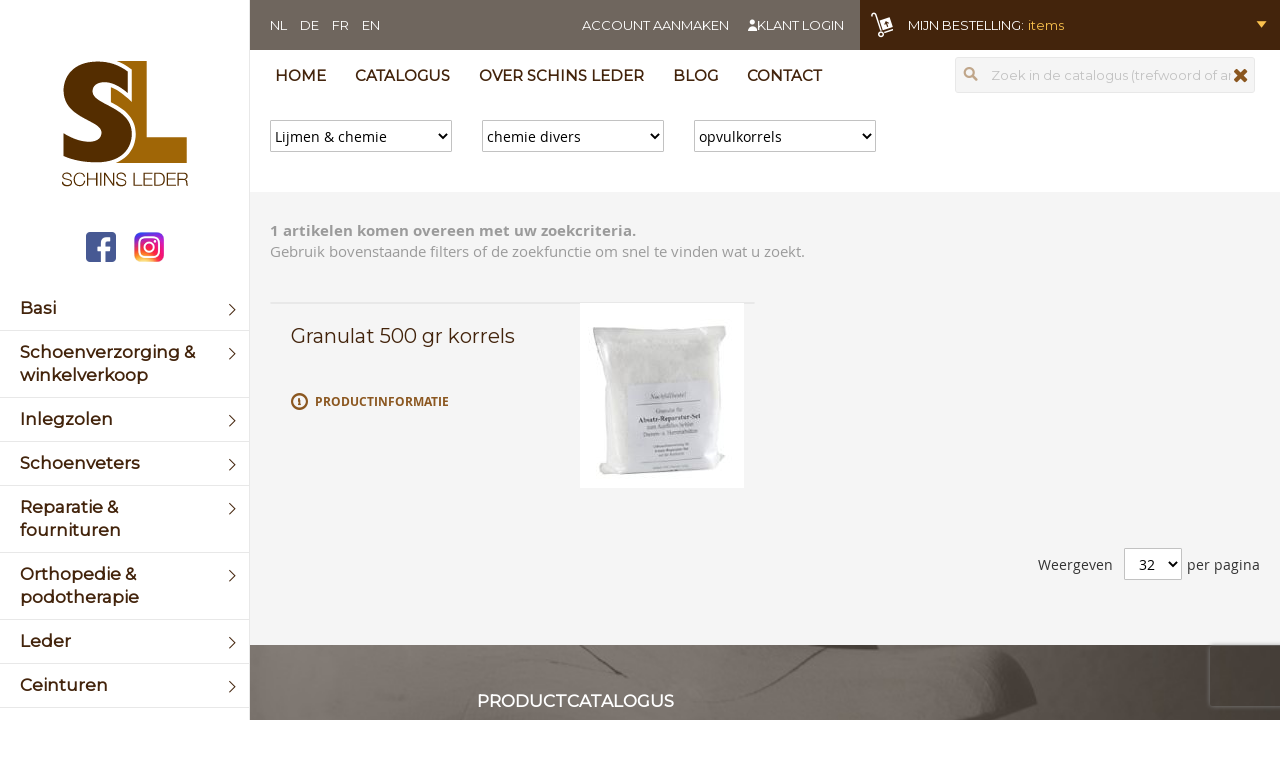

--- FILE ---
content_type: text/html; charset=UTF-8
request_url: https://www.schinsleder.nl/catalogus/lijmen-chemische-artikelen/chemie-divers/opvulkorrels.html
body_size: 31034
content:
 <!doctype html><html lang="nl"><head > <script>
    var BASE_URL = 'https://www.schinsleder.nl/';
    var require = {
        "baseUrl": "https://www.schinsleder.nl/static/version1751956819/frontend/Etailors/schinsleder/nl_NL"
    };</script> <meta charset="utf-8"/>
<meta name="title" content="opvulkorrels - chemie divers - Lijmen &amp; chemie - Catalogus - Schins Leder BV"/>
<meta name="description" content="Schins Leder is totaalleverancier op het gebied van reparatie- en onderhoudsartikelen t.b.v. de schoen. Naast reparatie- en onderhoudsartikelen voert Schins Leder een breed assortiment speciaal gericht op de orthopdie, podologie en podotherapie."/>
<meta name="keywords" content="Schins,Leder"/>
<meta name="robots" content="INDEX,FOLLOW"/>
<meta name="viewport" content="width=device-width, initial-scale=1.0, maximum-scale=1.0, user-scalable=no"/>
<meta name="format-detection" content="telephone=no"/>
<title>opvulkorrels - chemie divers - Lijmen &amp; chemie - Catalogus - Schins Leder BV</title>
<link  rel="stylesheet" type="text/css"  media="all" href="https://www.schinsleder.nl/static/version1751956819/_cache/merged/2f554fa0a586e2ab58f0820ff2940316.min.css" />
<link  rel="stylesheet" type="text/css"  media="screen and (min-width: 768px)" href="https://www.schinsleder.nl/static/version1751956819/frontend/Etailors/schinsleder/nl_NL/css/styles-l.min.css" />
<link  rel="stylesheet" type="text/css"  media="print" href="https://www.schinsleder.nl/static/version1751956819/frontend/Etailors/schinsleder/nl_NL/css/print.min.css" />
<link  rel="stylesheet" type="text/css"  media="all" href="//maxcdn.bootstrapcdn.com/font-awesome/4.5.0/css/font-awesome.min.css" />
<script  type="text/javascript"  src="https://www.schinsleder.nl/static/version1751956819/_cache/merged/07db76d232836a5e4b1a86f828d3fd31.min.js"></script>
<link  rel="stylesheet" type="text/css" href="https://fonts.googleapis.com/css?family=Montserrat" />
<link  rel="icon" type="image/x-icon" href="https://www.schinsleder.nl/media/favicon/default/logo-sl.png" />
<link  rel="shortcut icon" type="image/x-icon" href="https://www.schinsleder.nl/media/favicon/default/logo-sl.png" />
<link  rel="canonical" href="https://www.schinsleder.nl/catalogus/lijmen-chemische-artikelen/chemie-divers/opvulkorrels.html" />
   <!-- BEGIN GOOGLE VERIFICATION TAG --> <!-- END GOOGLE VERIFICATION TAG --> <!-- BEGIN GTAG GLOBAL TAG --> <!-- END GTAG GLOBAL TAG -->  <script>
		window.dataLayer = window.dataLayer || [];</script>   <!-- Google Tag Manager --><script>(function(w,d,s,l,i){w[l]=w[l]||[];w[l].push({'gtm.start':
new Date().getTime(),event:'gtm.js'});var f=d.getElementsByTagName(s)[0],
j=d.createElement(s),dl=l!='dataLayer'?'&l='+l:'';j.async=true;j.src=
'https://www.googletagmanager.com/gtm.js?id='+i+dl;f.parentNode.insertBefore(j,f);
})(window,document,'script','dataLayer','GTM-W96DK5F');</script><!-- End Google Tag Manager --></head><body data-container="body" data-mage-init='{"loaderAjax": {}, "loader": { "icon": "https://www.schinsleder.nl/static/version1751956819/frontend/Etailors/schinsleder/nl_NL/images/loader-2.gif"}}' class="page-with-filter page-products categorypath-catalogus-lijmen-chemische-artikelen-chemie-divers-opvulkorrels category-opvulkorrels catalog-category-view page-layout-1column">        <script>
        require.config({
            deps: [
                'jquery',
                'mage/translate',
                'jquery/jquery-storageapi'
            ],
            callback: function ($) {
                'use strict';

                var dependencies = [],
                    versionObj;

                $.initNamespaceStorage('mage-translation-storage');
                $.initNamespaceStorage('mage-translation-file-version');
                versionObj = $.localStorage.get('mage-translation-file-version');

                 if (versionObj.version !== 'fbcc0defc56a7080eb9b6923f02600444e154a1d') {
                    dependencies.push(
                        'text!js-translation.json'
                    );

                }

                require.config({
                    deps: dependencies,
                    callback: function (string) {
                        if (typeof string === 'string') {
                            $.mage.translate.add(JSON.parse(string));
                            $.localStorage.set('mage-translation-storage', string);
                            $.localStorage.set(
                                'mage-translation-file-version',
                                {
                                    version: 'fbcc0defc56a7080eb9b6923f02600444e154a1d'
                                }
                            );
                        } else {
                            $.mage.translate.add($.localStorage.get('mage-translation-storage'));
                        }
                    }
                });
            }
        });</script> <script type="text/x-magento-init">
    {
        "*": {
            "mage/cookies": {
                "expires": null,
                "path": "\u002F",
                "domain": ".www.schinsleder.nl",
                "secure": false,
                "lifetime": "14400"
            }
        }
    }</script>  <noscript><div class="message global noscript"><div class="content"><p><strong>JavaScript lijkt uitgeschakeld te zijn in jouw browser.</strong> <span>Zet Javascript aan in je browser voor de beste ervaring op onze site.</span></p></div></div></noscript>   <script>
    require.config({
        map: {
            '*': {
                wysiwygAdapter: 'mage/adminhtml/wysiwyg/tiny_mce/tinymce4Adapter'
            }
        }
    });</script>   <!-- BEGIN GTAG CART SCRIPT --> <!-- END GTAG CART SCRIPT -->   <!-- Google Tag Manager (noscript) --><noscript><iframe src="https://www.googletagmanager.com/ns.html?id=GTM-W96DK5F" height="0" width="0" style="display:none;visibility:hidden"></iframe></noscript><!-- End Google Tag Manager (noscript) --><div class="page-wrapper"><div class="column-left"> <span data-action="toggle-nav" class="action nav-toggle"><span>Menu</span></span> <a class="logo" href="https://www.schinsleder.nl/" title="Schins&#x20;Leder&#x20;BV" aria-label="store logo"><img src="https://www.schinsleder.nl/media/logo/websites/1/logo.svg" title="Schins&#x20;Leder&#x20;BV" alt="Schins&#x20;Leder&#x20;BV" width="126" height="127" /></a><div class="social-media-icons"><a class="social social-facebook" title="facebook schinsleder" href="https://facebook.com/schinsleder" target="_blank"><img title="facebook" src="https://www.schinsleder.nl/static/version1751956819/frontend/Etailors/schinsleder/nl_NL/images/socials/facebook.png" alt="icon facebook" width="30" height="30"></a> <a class="social social-instagram" href="https://instagram.com/schinsleder" target="_blank"><img title="instagram" src="https://www.schinsleder.nl/static/version1751956819/frontend/Etailors/schinsleder/nl_NL/images/socials/instagram.png" alt="icon instagram" width="30" height="30"></a></div>  <nav class="navigation" data-action="navigation"><ul data-mage-init='{"menu":{"responsive":true, "expanded":true, "hideDelay": 500, "delay": 150, "position":{"my":"left top","at":"left bottom"}}}'><li  class="level0 nav-1 category-item first has-active level-top parent"><a href="https://www.schinsleder.nl/catalogus.html"  class="level-top" ><span>Catalogus</span></a><ul class="level0 submenu"><li  class="level1 nav-1-1 category-item first parent"><a href="https://www.schinsleder.nl/catalogus/basi.html" ><span>Basi</span></a><ul class="level1 submenu"><li  class="level2 nav-1-1-1 category-item first"><a href="https://www.schinsleder.nl/catalogus/basi/afstandsbediening.html" ><span>afstandsbediening</span></a></li><li  class="level2 nav-1-1-2 category-item"><a href="https://www.schinsleder.nl/catalogus/basi/cilinders-eigen-profiel.html" ><span>cilinders eigen profiel</span></a></li><li  class="level2 nav-1-1-3 category-item"><a href="https://www.schinsleder.nl/catalogus/basi/gereedschappen.html" ><span>gereedschappen</span></a></li><li  class="level2 nav-1-1-4 category-item"><a href="https://www.schinsleder.nl/catalogus/basi/karabijnhaken.html" ><span>karabijnhaken</span></a></li><li  class="level2 nav-1-1-5 category-item"><a href="https://www.schinsleder.nl/catalogus/basi/key-shells.html" ><span>key-shells</span></a></li><li  class="level2 nav-1-1-6 category-item"><a href="https://www.schinsleder.nl/catalogus/basi/kluisjes-geldkistjes.html" ><span>kluisjes/geldkistjes</span></a></li><li  class="level2 nav-1-1-7 category-item"><a href="https://www.schinsleder.nl/catalogus/basi/kofferlabels.html" ><span>kofferlabel</span></a></li><li  class="level2 nav-1-1-8 category-item"><a href="https://www.schinsleder.nl/catalogus/basi/ladingzekering.html" ><span>ladingzekering</span></a></li><li  class="level2 nav-1-1-9 category-item"><a href="https://www.schinsleder.nl/catalogus/basi/machines-onderdelen.html" ><span>machines/onderdelen</span></a></li><li  class="level2 nav-1-1-10 category-item"><a href="https://www.schinsleder.nl/catalogus/basi/openingstechniek.html" ><span>openingstechniek</span></a></li><li  class="level2 nav-1-1-11 category-item"><a href="https://www.schinsleder.nl/catalogus/basi/pashouder.html" ><span>pashouder</span></a></li><li  class="level2 nav-1-1-12 category-item"><a href="https://www.schinsleder.nl/catalogus/basi/raam-deurbeslag.html" ><span>raam/deurbeslag</span></a></li><li  class="level2 nav-1-1-13 category-item"><a href="https://www.schinsleder.nl/catalogus/basi/sleutelboxen.html" ><span>sleutelboxen</span></a></li><li  class="level2 nav-1-1-14 category-item parent"><a href="https://www.schinsleder.nl/catalogus/basi/sleutelhangers.html" ><span>sleutelhangers</span></a><ul class="level2 submenu"><li  class="level3 nav-1-1-14-1 category-item first"><a href="https://www.schinsleder.nl/catalogus/basi/sleutelhangers/alarm.html" ><span>alarm</span></a></li><li  class="level3 nav-1-1-14-2 category-item"><a href="https://www.schinsleder.nl/catalogus/basi/sleutelhangers/creative-box.html" ><span>creative-box</span></a></li><li  class="level3 nav-1-1-14-3 category-item"><a href="https://www.schinsleder.nl/catalogus/basi/sleutelhangers/films-series.html" ><span>films &amp; series</span></a></li><li  class="level3 nav-1-1-14-4 category-item"><a href="https://www.schinsleder.nl/catalogus/basi/sleutelhangers/fotolijst.html" ><span>fotolijst</span></a></li><li  class="level3 nav-1-1-14-5 category-item"><a href="https://www.schinsleder.nl/catalogus/basi/sleutelhangers/glitter.html" ><span>glitter</span></a></li><li  class="level3 nav-1-1-14-6 category-item"><a href="https://www.schinsleder.nl/catalogus/basi/sleutelhangers/graveerbaar.html" ><span>graveerbaar</span></a></li><li  class="level3 nav-1-1-14-7 category-item"><a href="https://www.schinsleder.nl/catalogus/basi/sleutelhangers/labels.html" ><span>labels</span></a></li><li  class="level3 nav-1-1-14-8 category-item"><a href="https://www.schinsleder.nl/catalogus/basi/sleutelhangers/liefde.html" ><span>liefde</span></a></li><li  class="level3 nav-1-1-14-9 category-item"><a href="https://www.schinsleder.nl/catalogus/basi/sleutelhangers/nationaliteit.html" ><span>nationaliteit</span></a></li><li  class="level3 nav-1-1-14-10 category-item"><a href="https://www.schinsleder.nl/catalogus/basi/sleutelhangers/seizoenen.html" ><span>seizoenen</span></a></li><li  class="level3 nav-1-1-14-11 category-item"><a href="https://www.schinsleder.nl/catalogus/basi/sleutelhangers/sleutelflip.html" ><span>sleutelflip</span></a></li><li  class="level3 nav-1-1-14-12 category-item"><a href="https://www.schinsleder.nl/catalogus/basi/sleutelhangers/smiley.html" ><span>smiley</span></a></li><li  class="level3 nav-1-1-14-13 category-item"><a href="https://www.schinsleder.nl/catalogus/basi/sleutelhangers/sport-hobby.html" ><span>sport &amp; hobby</span></a></li><li  class="level3 nav-1-1-14-14 category-item last"><a href="https://www.schinsleder.nl/catalogus/basi/sleutelhangers/standaard.html" ><span>standaard</span></a></li></ul></li><li  class="level2 nav-1-1-15 category-item"><a href="https://www.schinsleder.nl/catalogus/basi/sleutelkapjes.html" ><span>sleutelkapjes</span></a></li><li  class="level2 nav-1-1-16 category-item"><a href="https://www.schinsleder.nl/catalogus/basi/sleutellint-keycord.html" ><span>sleutellint-keycord</span></a></li><li  class="level2 nav-1-1-17 category-item"><a href="https://www.schinsleder.nl/catalogus/basi/sleutelringen.html" ><span>sleutelringen</span></a></li><li  class="level2 nav-1-1-18 category-item parent"><a href="https://www.schinsleder.nl/catalogus/basi/sleutels.html" ><span>sleutels &amp; cilinders</span></a><ul class="level2 submenu"><li  class="level3 nav-1-1-18-1 category-item first"><a href="https://www.schinsleder.nl/catalogus/basi/sleutels/boor-sleutels.html" ><span>boor-sleutels</span></a></li><li  class="level3 nav-1-1-18-2 category-item"><a href="https://www.schinsleder.nl/catalogus/basi/sleutels/cilinder-sleutels.html" ><span>cilinder-sleutels</span></a></li><li  class="level3 nav-1-1-18-3 category-item"><a href="https://www.schinsleder.nl/catalogus/basi/sleutels/div-cilinders.html" ><span>div cilinders</span></a></li><li  class="level3 nav-1-1-18-4 category-item"><a href="https://www.schinsleder.nl/catalogus/basi/sleutels/eigen-logo.html" ><span>eigen logo</span></a></li><li  class="level3 nav-1-1-18-5 category-item"><a href="https://www.schinsleder.nl/catalogus/basi/sleutels/kluissleutels.html" ><span>kluissleutels</span></a></li><li  class="level3 nav-1-1-18-6 category-item"><a href="https://www.schinsleder.nl/catalogus/basi/sleutels/kruisbaardsleutels.html" ><span>kruisbaardsleutels</span></a></li><li  class="level3 nav-1-1-18-7 category-item"><a href="https://www.schinsleder.nl/catalogus/basi/sleutels/licentie-sleutels.html" ><span>licentie sleutels</span></a></li><li  class="level3 nav-1-1-18-8 category-item"><a href="https://www.schinsleder.nl/catalogus/basi/sleutels/lollipop.html" ><span>lollipop</span></a></li><li  class="level3 nav-1-1-18-9 category-item"><a href="https://www.schinsleder.nl/catalogus/basi/sleutels/sleutels-voor-caravans.html" ><span>sleutels voor caravans</span></a></li><li  class="level3 nav-1-1-18-10 category-item"><a href="https://www.schinsleder.nl/catalogus/basi/sleutels/sleutels-voor-fietsen.html" ><span>sleutels voor fietsen</span></a></li><li  class="level3 nav-1-1-18-11 category-item"><a href="https://www.schinsleder.nl/catalogus/basi/sleutels/sleutels-voor-meubels.html" ><span>sleutels voor meubels</span></a></li><li  class="level3 nav-1-1-18-12 category-item"><a href="https://www.schinsleder.nl/catalogus/basi/sleutels/sleutels-voor-voorhangsloten.html" ><span>sleutels voor voorhangsloten</span></a></li><li  class="level3 nav-1-1-18-13 category-item"><a href="https://www.schinsleder.nl/catalogus/basi/sleutels/smile-sleutels.html" ><span>smile-sleutels</span></a></li><li  class="level3 nav-1-1-18-14 category-item"><a href="https://www.schinsleder.nl/catalogus/basi/sleutels/sterrenbeeld-sleutels.html" ><span>sterrenbeeld sleutels</span></a></li><li  class="level3 nav-1-1-18-15 category-item parent"><a href="https://www.schinsleder.nl/catalogus/basi/sleutels/v-cilinder-v50.html" ><span>v cilinder profielsysteem</span></a><ul class="level3 submenu"><li  class="level4 nav-1-1-18-15-1 category-item first"><a href="https://www.schinsleder.nl/catalogus/basi/sleutels/v-cilinder-v50/v50-55-modulair-onderdelen.html" ><span>V50/55 modulair onderdelen</span></a></li><li  class="level4 nav-1-1-18-15-2 category-item last"><a href="https://www.schinsleder.nl/catalogus/basi/sleutels/v-cilinder-v50/v50-55.html" ><span>V50/55</span></a></li></ul></li><li  class="level3 nav-1-1-18-16 category-item last"><a href="https://www.schinsleder.nl/catalogus/basi/sleutels/voertuig-sleutels.html" ><span>voertuig sleutels</span></a></li></ul></li><li  class="level2 nav-1-1-19 category-item"><a href="https://www.schinsleder.nl/catalogus/basi/sleutelzakjes.html" ><span>sleutelzakjes</span></a></li><li  class="level2 nav-1-1-20 category-item parent"><a href="https://www.schinsleder.nl/catalogus/basi/sloten.html" ><span>sloten</span></a><ul class="level2 submenu"><li  class="level3 nav-1-1-20-1 category-item first"><a href="https://www.schinsleder.nl/catalogus/basi/sloten/brievenbusslot.html" ><span>brievenbusslot</span></a></li><li  class="level3 nav-1-1-20-2 category-item"><a href="https://www.schinsleder.nl/catalogus/basi/sloten/divers.html" ><span>divers</span></a></li><li  class="level3 nav-1-1-20-3 category-item"><a href="https://www.schinsleder.nl/catalogus/basi/sloten/fietssloten.html" ><span>fietssloten</span></a></li><li  class="level3 nav-1-1-20-4 category-item"><a href="https://www.schinsleder.nl/catalogus/basi/sloten/hangsloten.html" ><span>hangsloten</span></a></li><li  class="level3 nav-1-1-20-5 category-item last"><a href="https://www.schinsleder.nl/catalogus/basi/sloten/insteekdeurslot.html" ><span>insteekdeurslot</span></a></li></ul></li><li  class="level2 nav-1-1-21 category-item"><a href="https://www.schinsleder.nl/catalogus/basi/voertuigbeveiliging.html" ><span>voertuigbeveiliging</span></a></li><li  class="level2 nav-1-1-22 category-item last"><a href="https://www.schinsleder.nl/catalogus/basi/woningaccessoires.html" ><span>woningaccessoires</span></a></li></ul></li><li  class="level1 nav-1-2 category-item parent"><a href="https://www.schinsleder.nl/catalogus/schoenverzorging-onderhoud.html" ><span>Schoenverzorging &amp; winkelverkoop</span></a><ul class="level1 submenu"><li  class="level2 nav-1-2-1 category-item first"><a href="https://www.schinsleder.nl/catalogus/schoenverzorging-onderhoud/anti-glij-ijzers.html" ><span>Anti glij-ijzers</span></a></li><li  class="level2 nav-1-2-2 category-item"><a href="https://www.schinsleder.nl/catalogus/schoenverzorging-onderhoud/burgol.html" ><span>Burgol</span></a></li><li  class="level2 nav-1-2-3 category-item"><a href="https://www.schinsleder.nl/catalogus/schoenverzorging-onderhoud/handschoenen.html" ><span>Handschoenen</span></a></li><li  class="level2 nav-1-2-4 category-item parent"><a href="https://www.schinsleder.nl/catalogus/schoenverzorging-onderhoud/lederwaren.html" ><span>Lederwaren</span></a><ul class="level2 submenu"><li  class="level3 nav-1-2-4-1 category-item first"><a href="https://www.schinsleder.nl/catalogus/schoenverzorging-onderhoud/lederwaren/honden-halsbanden-en-lijnen.html" ><span>honden halsbanden en lijnen</span></a></li><li  class="level3 nav-1-2-4-2 category-item"><a href="https://www.schinsleder.nl/catalogus/schoenverzorging-onderhoud/lederwaren/creditcard-etui.html" ><span>kleinlederwaren</span></a></li><li  class="level3 nav-1-2-4-3 category-item"><a href="https://www.schinsleder.nl/catalogus/schoenverzorging-onderhoud/lederwaren/portemonnee.html" ><span>portemonnee</span></a></li><li  class="level3 nav-1-2-4-4 category-item"><a href="https://www.schinsleder.nl/catalogus/schoenverzorging-onderhoud/lederwaren/schorten.html" ><span>schorten</span></a></li><li  class="level3 nav-1-2-4-5 category-item last"><a href="https://www.schinsleder.nl/catalogus/schoenverzorging-onderhoud/lederwaren/tassen.html" ><span>tassen</span></a></li></ul></li><li  class="level2 nav-1-2-5 category-item"><a href="https://www.schinsleder.nl/catalogus/schoenverzorging-onderhoud/beauty-finish.html" ><span>Leerverzorging divers</span></a></li><li  class="level2 nav-1-2-6 category-item"><a href="https://www.schinsleder.nl/catalogus/schoenverzorging-onderhoud/pantoffels.html" ><span>Pantoffels</span></a></li><li  class="level2 nav-1-2-7 category-item"><a href="https://www.schinsleder.nl/catalogus/schoenverzorging-onderhoud/rapide.html" ><span>Rapide</span></a></li><li  class="level2 nav-1-2-8 category-item"><a href="https://www.schinsleder.nl/catalogus/schoenverzorging-onderhoud/schoenborstels.html" ><span>Schoenborstels</span></a></li><li  class="level2 nav-1-2-9 category-item"><a href="https://www.schinsleder.nl/catalogus/schoenverzorging-onderhoud/schoenlepels.html" ><span>Schoenlepels</span></a></li><li  class="level2 nav-1-2-10 category-item"><a href="https://www.schinsleder.nl/catalogus/schoenverzorging-onderhoud/schoenpoets-kist.html" ><span>Schoenpoets kist</span></a></li><li  class="level2 nav-1-2-11 category-item"><a href="https://www.schinsleder.nl/catalogus/schoenverzorging-onderhoud/schoenspanners.html" ><span>Schoenspanners</span></a></li><li  class="level2 nav-1-2-12 category-item"><a href="https://www.schinsleder.nl/catalogus/schoenverzorging-onderhoud/schoenverf.html" ><span>Schoenverf</span></a></li><li  class="level2 nav-1-2-13 category-item parent"><a href="https://www.schinsleder.nl/catalogus/schoenverzorging-onderhoud/shoeboy-s.html" ><span>Shoeboy&#039;S</span></a><ul class="level2 submenu"><li  class="level3 nav-1-2-13-1 category-item first"><a href="https://www.schinsleder.nl/catalogus/schoenverzorging-onderhoud/shoeboy-s/shoeboy-s-combi.html" ><span>Shoeboy&#039;S combi</span></a></li><li  class="level3 nav-1-2-13-2 category-item"><a href="https://www.schinsleder.nl/catalogus/schoenverzorging-onderhoud/shoeboy-s/shoeboy-s-display-s.html" ><span>Shoeboy&#039;S display materiaal</span></a></li><li  class="level3 nav-1-2-13-3 category-item"><a href="https://www.schinsleder.nl/catalogus/schoenverzorging-onderhoud/shoeboy-s/shoeboy-s-glad-leder.html" ><span>Shoeboy&#039;S glad leder</span></a></li><li  class="level3 nav-1-2-13-4 category-item"><a href="https://www.schinsleder.nl/catalogus/schoenverzorging-onderhoud/shoeboy-s/shoeboy-s-heritage.html" ><span>Shoeboy&#039;S heritage</span></a></li><li  class="level3 nav-1-2-13-5 category-item"><a href="https://www.schinsleder.nl/catalogus/schoenverzorging-onderhoud/shoeboy-s/kleurkaart.html" ><span>Shoeboy&#039;S kleurkaart</span></a></li><li  class="level3 nav-1-2-13-6 category-item"><a href="https://www.schinsleder.nl/catalogus/schoenverzorging-onderhoud/shoeboy-s/shoeboy-s-lack.html" ><span>Shoeboy&#039;S lack</span></a></li><li  class="level3 nav-1-2-13-7 category-item"><a href="https://www.schinsleder.nl/catalogus/schoenverzorging-onderhoud/shoeboy-s/shoeboy-s-sneaker.html" ><span>Shoeboy&#039;S sneaker</span></a></li><li  class="level3 nav-1-2-13-8 category-item"><a href="https://www.schinsleder.nl/catalogus/schoenverzorging-onderhoud/shoeboy-s/shoeboy-s-universeel.html" ><span>Shoeboy&#039;S universeel</span></a></li><li  class="level3 nav-1-2-13-9 category-item"><a href="https://www.schinsleder.nl/catalogus/schoenverzorging-onderhoud/shoeboy-s/shoeboy-s-velours-nubuck.html" ><span>Shoeboy&#039;S velours nubuck</span></a></li><li  class="level3 nav-1-2-13-10 category-item last"><a href="https://www.schinsleder.nl/catalogus/schoenverzorging-onderhoud/shoeboy-s/shoeboy-s-waterproof.html" ><span>Shoeboy&#039;S waterproof</span></a></li></ul></li><li  class="level2 nav-1-2-14 category-item"><a href="https://www.schinsleder.nl/catalogus/schoenverzorging-onderhoud/sl-line.html" ><span>SL line</span></a></li><li  class="level2 nav-1-2-15 category-item"><a href="https://www.schinsleder.nl/catalogus/schoenverzorging-onderhoud/sokken.html" ><span>Sokken</span></a></li><li  class="level2 nav-1-2-16 category-item"><a href="https://www.schinsleder.nl/catalogus/schoenverzorging-onderhoud/trg.html" ><span>TRG</span></a></li><li  class="level2 nav-1-2-17 category-item"><a href="https://www.schinsleder.nl/catalogus/schoenverzorging-onderhoud/voetmeetapparatuur.html" ><span>Voetmeetapparatuur</span></a></li><li  class="level2 nav-1-2-18 category-item"><a href="https://www.schinsleder.nl/catalogus/schoenverzorging-onderhoud/wandelstokken.html" ><span>Wandelstokken &amp; toebehoren</span></a></li><li  class="level2 nav-1-2-19 category-item last"><a href="https://www.schinsleder.nl/catalogus/schoenverzorging-onderhoud/winkelverkoop-divers.html" ><span>Winkelverkoop divers</span></a></li></ul></li><li  class="level1 nav-1-3 category-item parent"><a href="https://www.schinsleder.nl/catalogus/inlegzolen.html" ><span>Inlegzolen</span></a><ul class="level1 submenu"><li  class="level2 nav-1-3-1 category-item first"><a href="https://www.schinsleder.nl/catalogus/inlegzolen/happy-feet.html" ><span>Happy feet</span></a></li><li  class="level2 nav-1-3-2 category-item"><a href="https://www.schinsleder.nl/catalogus/inlegzolen/pedag.html" ><span>Pedag</span></a></li><li  class="level2 nav-1-3-3 category-item parent"><a href="https://www.schinsleder.nl/catalogus/inlegzolen/sl-line.html" ><span>Schins sinds 1918</span></a><ul class="level2 submenu"><li  class="level3 nav-1-3-3-1 category-item first"><a href="https://www.schinsleder.nl/catalogus/inlegzolen/sl-line/all-season.html" ><span>SL all season</span></a></li><li  class="level3 nav-1-3-3-2 category-item"><a href="https://www.schinsleder.nl/catalogus/inlegzolen/sl-line/bio-line-wit.html" ><span>SL bio-line</span></a></li><li  class="level3 nav-1-3-3-3 category-item"><a href="https://www.schinsleder.nl/catalogus/inlegzolen/sl-line/kids-line.html" ><span>SL kids-line</span></a></li><li  class="level3 nav-1-3-3-4 category-item"><a href="https://www.schinsleder.nl/catalogus/inlegzolen/sl-line/leder.html" ><span>SL leder</span></a></li><li  class="level3 nav-1-3-3-5 category-item"><a href="https://www.schinsleder.nl/catalogus/inlegzolen/sl-line/ortho-line.html" ><span>SL ortho-line</span></a></li><li  class="level3 nav-1-3-3-6 category-item"><a href="https://www.schinsleder.nl/catalogus/inlegzolen/sl-line/paskousjes.html" ><span>SL paskousjes</span></a></li><li  class="level3 nav-1-3-3-7 category-item last"><a href="https://www.schinsleder.nl/catalogus/inlegzolen/sl-line/winter.html" ><span>SL winter</span></a></li></ul></li><li  class="level2 nav-1-3-4 category-item"><a href="https://www.schinsleder.nl/catalogus/inlegzolen/shoeboy-s.html" ><span>Shoeboy&#039;s</span></a></li><li  class="level2 nav-1-3-5 category-item last parent"><a href="https://www.schinsleder.nl/catalogus/inlegzolen/vss.html" ><span>VSS exclusief</span></a><ul class="level2 submenu"><li  class="level3 nav-1-3-5-1 category-item first"><a href="https://www.schinsleder.nl/catalogus/inlegzolen/vss/all-season.html" ><span>all season</span></a></li><li  class="level3 nav-1-3-5-2 category-item"><a href="https://www.schinsleder.nl/catalogus/inlegzolen/vss/leder.html" ><span>leder</span></a></li><li  class="level3 nav-1-3-5-3 category-item"><a href="https://www.schinsleder.nl/catalogus/inlegzolen/vss/ortho.html" ><span>ortho</span></a></li><li  class="level3 nav-1-3-5-4 category-item last"><a href="https://www.schinsleder.nl/catalogus/inlegzolen/vss/winter.html" ><span>winter</span></a></li></ul></li></ul></li><li  class="level1 nav-1-4 category-item parent"><a href="https://www.schinsleder.nl/catalogus/schoenveters.html" ><span>Schoenveters</span></a><ul class="level1 submenu"><li  class="level2 nav-1-4-1 category-item first parent"><a href="https://www.schinsleder.nl/catalogus/schoenveters/leren-veters.html" ><span>Leren veters</span></a><ul class="level2 submenu"><li  class="level3 nav-1-4-1-1 category-item first"><a href="https://www.schinsleder.nl/catalogus/schoenveters/leren-veters/bastelveter-los.html" ><span>bastelveter los</span></a></li><li  class="level3 nav-1-4-1-2 category-item"><a href="https://www.schinsleder.nl/catalogus/schoenveters/leren-veters/bastelveter-op-kaart.html" ><span>bastelveter op kaart</span></a></li><li  class="level3 nav-1-4-1-3 category-item"><a href="https://www.schinsleder.nl/catalogus/schoenveters/leren-veters/bastelveter-op-rol.html" ><span>bastelveter op rol</span></a></li><li  class="level3 nav-1-4-1-4 category-item"><a href="https://www.schinsleder.nl/catalogus/schoenveters/leren-veters/docksider-veters-los.html" ><span>docksider veters los</span></a></li><li  class="level3 nav-1-4-1-5 category-item"><a href="https://www.schinsleder.nl/catalogus/schoenveters/leren-veters/docksider-veter-op-kaart.html" ><span>docksider veters op kaart</span></a></li><li  class="level3 nav-1-4-1-6 category-item"><a href="https://www.schinsleder.nl/catalogus/schoenveters/leren-veters/docksider-veters-op-rol.html" ><span>docksider veters op rol</span></a></li><li  class="level3 nav-1-4-1-7 category-item"><a href="https://www.schinsleder.nl/catalogus/schoenveters/leren-veters/lederband-glad.html" ><span>lederband glad</span></a></li><li  class="level3 nav-1-4-1-8 category-item last"><a href="https://www.schinsleder.nl/catalogus/schoenveters/leren-veters/lederband-velours.html" ><span>lederband velours</span></a></li></ul></li><li  class="level2 nav-1-4-2 category-item parent"><a href="https://www.schinsleder.nl/catalogus/schoenveters/sl-laces.html" ><span>SL laces</span></a><ul class="level2 submenu"><li  class="level3 nav-1-4-2-1 category-item first"><a href="https://www.schinsleder.nl/catalogus/schoenveters/sl-laces/sl-laces-dierprint.html" ><span>SL laces dierprint &amp; fantasy</span></a></li><li  class="level3 nav-1-4-2-2 category-item"><a href="https://www.schinsleder.nl/catalogus/schoenveters/sl-laces/sl-laces-lurex.html" ><span>SL laces lurex</span></a></li><li  class="level3 nav-1-4-2-3 category-item"><a href="https://www.schinsleder.nl/catalogus/schoenveters/sl-laces/sl-laces-plat.html" ><span>SL laces plat</span></a></li><li  class="level3 nav-1-4-2-4 category-item"><a href="https://www.schinsleder.nl/catalogus/schoenveters/sl-laces/sl-laces-plat-wax.html" ><span>SL laces plat wax</span></a></li><li  class="level3 nav-1-4-2-5 category-item"><a href="https://www.schinsleder.nl/catalogus/schoenveters/sl-laces/sl-laces-rond.html" ><span>SL laces rond</span></a></li><li  class="level3 nav-1-4-2-6 category-item"><a href="https://www.schinsleder.nl/catalogus/schoenveters/sl-laces/sl-laces-satijn.html" ><span>SL laces satijn</span></a></li><li  class="level3 nav-1-4-2-7 category-item"><a href="https://www.schinsleder.nl/catalogus/schoenveters/sl-laces/sl-laces-tirol.html" ><span>SL laces tirol</span></a></li><li  class="level3 nav-1-4-2-8 category-item last"><a href="https://www.schinsleder.nl/catalogus/schoenveters/sl-laces/sl-laces-velours.html" ><span>SL laces velours</span></a></li></ul></li><li  class="level2 nav-1-4-3 category-item parent"><a href="https://www.schinsleder.nl/catalogus/schoenveters/bob-veters.html" ><span>SL veters</span></a><ul class="level2 submenu"><li  class="level3 nav-1-4-3-1 category-item first"><a href="https://www.schinsleder.nl/catalogus/schoenveters/bob-veters/bergsport-plat.html" ><span>SL plat bergsport</span></a></li><li  class="level3 nav-1-4-3-2 category-item"><a href="https://www.schinsleder.nl/catalogus/schoenveters/bob-veters/plat-sport.html" ><span>SL plat sport</span></a></li><li  class="level3 nav-1-4-3-3 category-item"><a href="https://www.schinsleder.nl/catalogus/schoenveters/bob-veters/veiligheidsveters.html" ><span>SL plat veiligheidsveter</span></a></li><li  class="level3 nav-1-4-3-4 category-item"><a href="https://www.schinsleder.nl/catalogus/schoenveters/bob-veters/bob-plat-vintage.html" ><span>SL plat vintage</span></a></li><li  class="level3 nav-1-4-3-5 category-item"><a href="https://www.schinsleder.nl/catalogus/schoenveters/bob-veters/wax-plat.html" ><span>SL plat wax</span></a></li><li  class="level3 nav-1-4-3-6 category-item"><a href="https://www.schinsleder.nl/catalogus/schoenveters/bob-veters/bergsport-rond.html" ><span>SL rond bergsport </span></a></li><li  class="level3 nav-1-4-3-7 category-item"><a href="https://www.schinsleder.nl/catalogus/schoenveters/bob-veters/dik-rond.html" ><span>SL rond dik </span></a></li><li  class="level3 nav-1-4-3-8 category-item"><a href="https://www.schinsleder.nl/catalogus/schoenveters/bob-veters/dun-rond.html" ><span>SL rond dun </span></a></li><li  class="level3 nav-1-4-3-9 category-item"><a href="https://www.schinsleder.nl/catalogus/schoenveters/bob-veters/bob-rond-elastisch.html" ><span>SL rond elastisch</span></a></li><li  class="level3 nav-1-4-3-10 category-item"><a href="https://www.schinsleder.nl/catalogus/schoenveters/bob-veters/rond-gemeleerd.html" ><span>SL rond gemeleerd</span></a></li><li  class="level3 nav-1-4-3-11 category-item"><a href="https://www.schinsleder.nl/catalogus/schoenveters/bob-veters/sport-rond.html" ><span>SL rond sport</span></a></li><li  class="level3 nav-1-4-3-12 category-item"><a href="https://www.schinsleder.nl/catalogus/schoenveters/bob-veters/wax-dik-rond.html" ><span>SL rond wax dik</span></a></li><li  class="level3 nav-1-4-3-13 category-item"><a href="https://www.schinsleder.nl/catalogus/schoenveters/bob-veters/wax-dun-rond.html" ><span>SL rond wax dun</span></a></li><li  class="level3 nav-1-4-3-14 category-item last"><a href="https://www.schinsleder.nl/catalogus/schoenveters/bob-veters/wax-rond-extra-dun.html" ><span>SL rond wax extra dun</span></a></li></ul></li><li  class="level2 nav-1-4-4 category-item parent"><a href="https://www.schinsleder.nl/catalogus/schoenveters/sl-bob-veters-onverpakt.html" ><span>SL veters onverpakt</span></a><ul class="level2 submenu"><li  class="level3 nav-1-4-4-1 category-item first"><a href="https://www.schinsleder.nl/catalogus/schoenveters/sl-bob-veters-onverpakt/bob-plat-sport.html" ><span>SL plat sport</span></a></li><li  class="level3 nav-1-4-4-2 category-item"><a href="https://www.schinsleder.nl/catalogus/schoenveters/sl-bob-veters-onverpakt/bob-rond-dik.html" ><span>SL rond dik</span></a></li><li  class="level3 nav-1-4-4-3 category-item"><a href="https://www.schinsleder.nl/catalogus/schoenveters/sl-bob-veters-onverpakt/bob-rond-dun.html" ><span>SL rond dun</span></a></li><li  class="level3 nav-1-4-4-4 category-item last"><a href="https://www.schinsleder.nl/catalogus/schoenveters/sl-bob-veters-onverpakt/bob-rond-sport.html" ><span>SL rond sport</span></a></li></ul></li><li  class="level2 nav-1-4-5 category-item"><a href="https://www.schinsleder.nl/catalogus/schoenveters/sl-bob-veters-op-rol.html" ><span>SL veters op rol</span></a></li><li  class="level2 nav-1-4-6 category-item last"><a href="https://www.schinsleder.nl/catalogus/schoenveters/veters-divers.html" ><span>Veters divers</span></a></li></ul></li><li  class="level1 nav-1-5 category-item parent"><a href="https://www.schinsleder.nl/catalogus/reparatie-fournituren.html" ><span>Reparatie &amp; fournituren</span></a><ul class="level1 submenu"><li  class="level2 nav-1-5-1 category-item first"><a href="https://www.schinsleder.nl/catalogus/reparatie-fournituren/batterij.html" ><span>batterij</span></a></li><li  class="level2 nav-1-5-2 category-item parent"><a href="https://www.schinsleder.nl/catalogus/reparatie-fournituren/divers.html" ><span>divers</span></a><ul class="level2 submenu"><li  class="level3 nav-1-5-2-1 category-item first"><a href="https://www.schinsleder.nl/catalogus/reparatie-fournituren/divers/balein-t-b-v-tassen.html" ><span>balein t.b.v. tassen</span></a></li><li  class="level3 nav-1-5-2-2 category-item"><a href="https://www.schinsleder.nl/catalogus/reparatie-fournituren/divers/inbouwtalonnette.html" ><span>inbouwtalonnette</span></a></li><li  class="level3 nav-1-5-2-3 category-item"><a href="https://www.schinsleder.nl/catalogus/reparatie-fournituren/divers/knopen.html" ><span>knopen</span></a></li><li  class="level3 nav-1-5-2-4 category-item"><a href="https://www.schinsleder.nl/catalogus/reparatie-fournituren/divers/lijmlapjes.html" ><span>lijmlapjes</span></a></li><li  class="level3 nav-1-5-2-5 category-item"><a href="https://www.schinsleder.nl/catalogus/reparatie-fournituren/divers/nylon-bindband.html" ><span>nylon bindband</span></a></li><li  class="level3 nav-1-5-2-6 category-item"><a href="https://www.schinsleder.nl/catalogus/reparatie-fournituren/divers/omboekband.html" ><span>omboekband</span></a></li><li  class="level3 nav-1-5-2-7 category-item"><a href="https://www.schinsleder.nl/catalogus/reparatie-fournituren/divers/pluggen-en-houtpennen.html" ><span>pluggen en houtpennen</span></a></li><li  class="level3 nav-1-5-2-8 category-item"><a href="https://www.schinsleder.nl/catalogus/reparatie-fournituren/divers/pvc-fournituren.html" ><span>pvc fournituren</span></a></li><li  class="level3 nav-1-5-2-9 category-item"><a href="https://www.schinsleder.nl/catalogus/reparatie-fournituren/divers/reparatiekaarten.html" ><span>reparatiekaarten</span></a></li><li  class="level3 nav-1-5-2-10 category-item"><a href="https://www.schinsleder.nl/catalogus/reparatie-fournituren/divers/schoenversiering.html" ><span>schoenversiering</span></a></li><li  class="level3 nav-1-5-2-11 category-item last"><a href="https://www.schinsleder.nl/catalogus/reparatie-fournituren/divers/streepovertrek.html" ><span>streepovertrek</span></a></li></ul></li><li  class="level2 nav-1-5-3 category-item parent"><a href="https://www.schinsleder.nl/catalogus/reparatie-fournituren/elastiek.html" ><span>elastiek</span></a><ul class="level2 submenu"><li  class="level3 nav-1-5-3-1 category-item first"><a href="https://www.schinsleder.nl/catalogus/reparatie-fournituren/elastiek/beklede-elastiek.html" ><span>beklede elastiek</span></a></li><li  class="level3 nav-1-5-3-2 category-item last parent"><a href="https://www.schinsleder.nl/catalogus/reparatie-fournituren/elastiek/onbeklede-elastiek.html" ><span>onbeklede elastiek</span></a><ul class="level3 submenu"><li  class="level4 nav-1-5-3-2-1 category-item first"><a href="https://www.schinsleder.nl/catalogus/reparatie-fournituren/elastiek/onbeklede-elastiek/elastiek-assortipak.html" ><span>elastiek assortipak</span></a></li><li  class="level4 nav-1-5-3-2-2 category-item"><a href="https://www.schinsleder.nl/catalogus/reparatie-fournituren/elastiek/onbeklede-elastiek/elastiek-dwars.html" ><span>elastiek dwars</span></a></li><li  class="level4 nav-1-5-3-2-3 category-item"><a href="https://www.schinsleder.nl/catalogus/reparatie-fournituren/elastiek/onbeklede-elastiek/gespen-elastiek.html" ><span>gespen elastiek</span></a></li><li  class="level4 nav-1-5-3-2-4 category-item"><a href="https://www.schinsleder.nl/catalogus/reparatie-fournituren/elastiek/onbeklede-elastiek/gewone-elastiek.html" ><span>gewone elastiek</span></a></li><li  class="level4 nav-1-5-3-2-5 category-item last"><a href="https://www.schinsleder.nl/catalogus/reparatie-fournituren/elastiek/onbeklede-elastiek/koord-elastiek.html" ><span>koord elastiek</span></a></li></ul></li></ul></li><li  class="level2 nav-1-5-4 category-item parent"><a href="https://www.schinsleder.nl/catalogus/reparatie-fournituren/garen.html" ><span>garen</span></a><ul class="level2 submenu"><li  class="level3 nav-1-5-4-1 category-item first"><a href="https://www.schinsleder.nl/catalogus/reparatie-fournituren/garen/aflapgaren.html" ><span>aflapgaren</span></a></li><li  class="level3 nav-1-5-4-2 category-item"><a href="https://www.schinsleder.nl/catalogus/reparatie-fournituren/garen/doornaaigaren.html" ><span>doornaaigaren</span></a></li><li  class="level3 nav-1-5-4-3 category-item"><a href="https://www.schinsleder.nl/catalogus/reparatie-fournituren/garen/gruschwitz-katoengaren.html" ><span>gruschwitz katoengaren</span></a></li><li  class="level3 nav-1-5-4-4 category-item"><a href="https://www.schinsleder.nl/catalogus/reparatie-fournituren/garen/ijzergaren.html" ><span>ijzergaren</span></a></li><li  class="level3 nav-1-5-4-5 category-item"><a href="https://www.schinsleder.nl/catalogus/reparatie-fournituren/garen/metallic-garen.html" ><span>metallic garen</span></a></li><li  class="level3 nav-1-5-4-6 category-item last"><a href="https://www.schinsleder.nl/catalogus/reparatie-fournituren/garen/serafil.html" ><span>serafil</span></a></li></ul></li><li  class="level2 nav-1-5-5 category-item parent"><a href="https://www.schinsleder.nl/catalogus/reparatie-fournituren/hakken.html" ><span>hakken</span></a><ul class="level2 submenu"><li  class="level3 nav-1-5-5-1 category-item first"><a href="https://www.schinsleder.nl/catalogus/reparatie-fournituren/hakken/gestanste-dameshakken.html" ><span>gestanste dameshakken</span></a></li><li  class="level3 nav-1-5-5-2 category-item"><a href="https://www.schinsleder.nl/catalogus/reparatie-fournituren/hakken/opbouwhakken.html" ><span>opbouwhakken</span></a></li><li  class="level3 nav-1-5-5-3 category-item"><a href="https://www.schinsleder.nl/catalogus/reparatie-fournituren/hakken/profielhakken.html" ><span>profielhakken</span></a></li><li  class="level3 nav-1-5-5-4 category-item"><a href="https://www.schinsleder.nl/catalogus/reparatie-fournituren/hakken/pvc-dameshakken.html" ><span>pvc dameshakken</span></a></li><li  class="level3 nav-1-5-5-5 category-item"><a href="https://www.schinsleder.nl/catalogus/reparatie-fournituren/hakken/rubber-hakken.html" ><span>rubber hakken</span></a></li><li  class="level3 nav-1-5-5-6 category-item"><a href="https://www.schinsleder.nl/catalogus/reparatie-fournituren/hakken/spanbuisjes.html" ><span>spanbuisjes</span></a></li><li  class="level3 nav-1-5-5-7 category-item"><a href="https://www.schinsleder.nl/catalogus/reparatie-fournituren/hakken/stifthakken.html" ><span>stifthakken</span></a></li><li  class="level3 nav-1-5-5-8 category-item"><a href="https://www.schinsleder.nl/catalogus/reparatie-fournituren/hakken/tiphakken.html" ><span>tiphakken</span></a></li><li  class="level3 nav-1-5-5-9 category-item last"><a href="https://www.schinsleder.nl/catalogus/reparatie-fournituren/hakken/vibram-gumlite.html" ><span>vibram gumlite</span></a></li></ul></li><li  class="level2 nav-1-5-6 category-item"><a href="https://www.schinsleder.nl/catalogus/reparatie-fournituren/handvaten-tasriemen.html" ><span>handvaten &amp; tasriemen</span></a></li><li  class="level2 nav-1-5-7 category-item"><a href="https://www.schinsleder.nl/catalogus/reparatie-fournituren/hielvoeringen.html" ><span>hielvoeringen</span></a></li><li  class="level2 nav-1-5-8 category-item parent"><a href="https://www.schinsleder.nl/catalogus/reparatie-fournituren/horlogebanden.html" ><span>horlogebanden</span></a><ul class="level2 submenu"><li  class="level3 nav-1-5-8-1 category-item first"><a href="https://www.schinsleder.nl/catalogus/reparatie-fournituren/horlogebanden/gereedschap.html" ><span>gereedschap</span></a></li><li  class="level3 nav-1-5-8-2 category-item"><a href="https://www.schinsleder.nl/catalogus/reparatie-fournituren/horlogebanden/horlogeband-buffelprint.html" ><span>horlogeband buffelprint</span></a></li><li  class="level3 nav-1-5-8-3 category-item"><a href="https://www.schinsleder.nl/catalogus/reparatie-fournituren/horlogebanden/horlogeband-croco.html" ><span>horlogeband croco</span></a></li><li  class="level3 nav-1-5-8-4 category-item"><a href="https://www.schinsleder.nl/catalogus/reparatie-fournituren/horlogebanden/horlogebanden-glad.html" ><span>horlogeband glad</span></a></li><li  class="level3 nav-1-5-8-5 category-item"><a href="https://www.schinsleder.nl/catalogus/reparatie-fournituren/horlogebanden/horlogeband-hagedis.html" ><span>horlogeband hagedis</span></a></li><li  class="level3 nav-1-5-8-6 category-item"><a href="https://www.schinsleder.nl/catalogus/reparatie-fournituren/horlogebanden/horlogeband-juwel.html" ><span>horlogeband juwel</span></a></li><li  class="level3 nav-1-5-8-7 category-item"><a href="https://www.schinsleder.nl/catalogus/reparatie-fournituren/horlogebanden/horlogeband-perlon.html" ><span>horlogeband perlon</span></a></li><li  class="level3 nav-1-5-8-8 category-item"><a href="https://www.schinsleder.nl/catalogus/reparatie-fournituren/horlogebanden/horlogeband-siliconen.html" ><span>horlogeband siliconen</span></a></li><li  class="level3 nav-1-5-8-9 category-item"><a href="https://www.schinsleder.nl/catalogus/reparatie-fournituren/horlogebanden/horlogeband-stiknaad.html" ><span>horlogeband stiknaad</span></a></li><li  class="level3 nav-1-5-8-10 category-item"><a href="https://www.schinsleder.nl/catalogus/reparatie-fournituren/horlogebanden/horlogeband-stoer.html" ><span>horlogeband stoer</span></a></li><li  class="level3 nav-1-5-8-11 category-item"><a href="https://www.schinsleder.nl/catalogus/reparatie-fournituren/horlogebanden/horlogeband-teju.html" ><span>horlogeband teju</span></a></li><li  class="level3 nav-1-5-8-12 category-item last"><a href="https://www.schinsleder.nl/catalogus/reparatie-fournituren/horlogebanden/pushpennen.html" ><span>pushpennen</span></a></li></ul></li><li  class="level2 nav-1-5-9 category-item parent"><a href="https://www.schinsleder.nl/catalogus/reparatie-fournituren/ijzerwaren.html" ><span>ijzerwaren</span></a><ul class="level2 submenu"><li  class="level3 nav-1-5-9-1 category-item first"><a href="https://www.schinsleder.nl/catalogus/reparatie-fournituren/ijzerwaren/drukkers.html" ><span>drukkers</span></a></li><li  class="level3 nav-1-5-9-2 category-item"><a href="https://www.schinsleder.nl/catalogus/reparatie-fournituren/ijzerwaren/gelengplaten.html" ><span>gelengplaten</span></a></li><li  class="level3 nav-1-5-9-3 category-item parent"><a href="https://www.schinsleder.nl/catalogus/reparatie-fournituren/ijzerwaren/gespen.html" ><span>gespen</span></a><ul class="level3 submenu"><li  class="level4 nav-1-5-9-3-1 category-item first"><a href="https://www.schinsleder.nl/catalogus/reparatie-fournituren/ijzerwaren/gespen/broekriemgespen.html" ><span>broekriemgespen</span></a></li><li  class="level4 nav-1-5-9-3-2 category-item"><a href="https://www.schinsleder.nl/catalogus/reparatie-fournituren/ijzerwaren/gespen/dubbelgesp.html" ><span>dubbelgesp</span></a></li><li  class="level4 nav-1-5-9-3-3 category-item"><a href="https://www.schinsleder.nl/catalogus/reparatie-fournituren/ijzerwaren/gespen/gespen-divers.html" ><span>gespen divers</span></a></li><li  class="level4 nav-1-5-9-3-4 category-item"><a href="https://www.schinsleder.nl/catalogus/reparatie-fournituren/ijzerwaren/gespen/rolgespen.html" ><span>rolgespen</span></a></li><li  class="level4 nav-1-5-9-3-5 category-item last"><a href="https://www.schinsleder.nl/catalogus/reparatie-fournituren/ijzerwaren/gespen/schoengespen.html" ><span>schoengespen</span></a></li></ul></li><li  class="level3 nav-1-5-9-4 category-item parent"><a href="https://www.schinsleder.nl/catalogus/reparatie-fournituren/ijzerwaren/holnieten.html" ><span>holnieten</span></a><ul class="level3 submenu"><li  class="level4 nav-1-5-9-4-1 category-item first"><a href="https://www.schinsleder.nl/catalogus/reparatie-fournituren/ijzerwaren/holnieten/dubbelkops-holniet.html" ><span>dubbelkops holniet</span></a></li><li  class="level4 nav-1-5-9-4-2 category-item"><a href="https://www.schinsleder.nl/catalogus/reparatie-fournituren/ijzerwaren/holnieten/grote-kop.html" ><span>grote kop</span></a></li><li  class="level4 nav-1-5-9-4-3 category-item"><a href="https://www.schinsleder.nl/catalogus/reparatie-fournituren/ijzerwaren/holnieten/holniet-mini.html" ><span>holniet mini</span></a></li><li  class="level4 nav-1-5-9-4-4 category-item last"><a href="https://www.schinsleder.nl/catalogus/reparatie-fournituren/ijzerwaren/holnieten/kleine-kop.html" ><span>kleine kop</span></a></li></ul></li><li  class="level3 nav-1-5-9-5 category-item"><a href="https://www.schinsleder.nl/catalogus/reparatie-fournituren/ijzerwaren/ijzerwaren-divers.html" ><span>ijzerwaren divers</span></a></li><li  class="level3 nav-1-5-9-6 category-item"><a href="https://www.schinsleder.nl/catalogus/reparatie-fournituren/ijzerwaren/karabijnhaken.html" ><span>karabijnhaken</span></a></li><li  class="level3 nav-1-5-9-7 category-item"><a href="https://www.schinsleder.nl/catalogus/reparatie-fournituren/ijzerwaren/klinknagels.html" ><span>klinknagels</span></a></li><li  class="level3 nav-1-5-9-8 category-item"><a href="https://www.schinsleder.nl/catalogus/reparatie-fournituren/ijzerwaren/kofferbeslagen.html" ><span>kofferbeslagen</span></a></li><li  class="level3 nav-1-5-9-9 category-item"><a href="https://www.schinsleder.nl/catalogus/reparatie-fournituren/ijzerwaren/kopplaten.html" ><span>kopplaten</span></a></li><li  class="level3 nav-1-5-9-10 category-item"><a href="https://www.schinsleder.nl/catalogus/reparatie-fournituren/ijzerwaren/passanten.html" ><span>passanten</span></a></li><li  class="level3 nav-1-5-9-11 category-item"><a href="https://www.schinsleder.nl/catalogus/reparatie-fournituren/ijzerwaren/ringen.html" ><span>ringen</span></a></li><li  class="level3 nav-1-5-9-12 category-item"><a href="https://www.schinsleder.nl/catalogus/reparatie-fournituren/ijzerwaren/schoudertasklemmen.html" ><span>schoudertasklemmen</span></a></li><li  class="level3 nav-1-5-9-13 category-item"><a href="https://www.schinsleder.nl/catalogus/reparatie-fournituren/ijzerwaren/schroeven.html" ><span>schroeven</span></a></li><li  class="level3 nav-1-5-9-14 category-item"><a href="https://www.schinsleder.nl/catalogus/reparatie-fournituren/ijzerwaren/sloten.html" ><span>sloten</span></a></li><li  class="level3 nav-1-5-9-15 category-item"><a href="https://www.schinsleder.nl/catalogus/reparatie-fournituren/ijzerwaren/spijkers.html" ><span>spijkers</span></a></li><li  class="level3 nav-1-5-9-16 category-item"><a href="https://www.schinsleder.nl/catalogus/reparatie-fournituren/ijzerwaren/stootplaten.html" ><span>stootplaten</span></a></li><li  class="level3 nav-1-5-9-17 category-item"><a href="https://www.schinsleder.nl/catalogus/reparatie-fournituren/ijzerwaren/tackernieten.html" ><span>tackernieten</span></a></li><li  class="level3 nav-1-5-9-18 category-item last"><a href="https://www.schinsleder.nl/catalogus/reparatie-fournituren/ijzerwaren/tackerspijkers.html" ><span>tackerspijkers</span></a></li></ul></li><li  class="level2 nav-1-5-10 category-item"><a href="https://www.schinsleder.nl/catalogus/reparatie-fournituren/inplakzolen.html" ><span>inplakzolen</span></a></li><li  class="level2 nav-1-5-11 category-item parent"><a href="https://www.schinsleder.nl/catalogus/reparatie-fournituren/klittenband.html" ><span>klittenband</span></a><ul class="level2 submenu"><li  class="level3 nav-1-5-11-1 category-item first"><a href="https://www.schinsleder.nl/catalogus/reparatie-fournituren/klittenband/naaibaar-klittenband.html" ><span>klittenband naaibaar</span></a></li><li  class="level3 nav-1-5-11-2 category-item last"><a href="https://www.schinsleder.nl/catalogus/reparatie-fournituren/klittenband/zelfklevende-klittenband.html" ><span>klittenband zelfklevend</span></a></li></ul></li><li  class="level2 nav-1-5-12 category-item"><a href="https://www.schinsleder.nl/catalogus/reparatie-fournituren/krimpband.html" ><span>krimpband</span></a></li><li  class="level2 nav-1-5-13 category-item"><a href="https://www.schinsleder.nl/catalogus/reparatie-fournituren/kurk-balstukken.html" ><span>kurk balstukken</span></a></li><li  class="level2 nav-1-5-14 category-item parent"><a href="https://www.schinsleder.nl/catalogus/reparatie-fournituren/onderwerken.html" ><span>onderwerken</span></a><ul class="level2 submenu"><li  class="level3 nav-1-5-14-1 category-item first"><a href="https://www.schinsleder.nl/catalogus/reparatie-fournituren/onderwerken/gestanste-onderwerken.html" ><span>gestanste onderwerken</span></a></li><li  class="level3 nav-1-5-14-2 category-item"><a href="https://www.schinsleder.nl/catalogus/reparatie-fournituren/onderwerken/kuipmodel-onderwerken.html" ><span>kuipmodel onderwerken</span></a></li><li  class="level3 nav-1-5-14-3 category-item"><a href="https://www.schinsleder.nl/catalogus/reparatie-fournituren/onderwerken/lichtgewicht-onderwerken.html" ><span>lichtgewicht onderwerken</span></a></li><li  class="level3 nav-1-5-14-4 category-item"><a href="https://www.schinsleder.nl/catalogus/reparatie-fournituren/onderwerken/olie-en-zuurbestendige-onderwerken.html" ><span>olie- en zuurbestendige onderwerken</span></a></li><li  class="level3 nav-1-5-14-5 category-item last"><a href="https://www.schinsleder.nl/catalogus/reparatie-fournituren/onderwerken/rubber-onderwerken.html" ><span>rubber onderwerken</span></a></li></ul></li><li  class="level2 nav-1-5-15 category-item parent"><a href="https://www.schinsleder.nl/catalogus/reparatie-fournituren/plaatmateriaal.html" ><span>plaatmateriaal</span></a><ul class="level2 submenu"><li  class="level3 nav-1-5-15-1 category-item first"><a href="https://www.schinsleder.nl/catalogus/reparatie-fournituren/plaatmateriaal/hakplaten.html" ><span>hakplaten</span></a></li><li  class="level3 nav-1-5-15-2 category-item last parent"><a href="https://www.schinsleder.nl/catalogus/reparatie-fournituren/plaatmateriaal/zoolplaten.html" ><span>zoolplaten</span></a><ul class="level3 submenu"><li  class="level4 nav-1-5-15-2-1 category-item first"><a href="https://www.schinsleder.nl/catalogus/reparatie-fournituren/plaatmateriaal/zoolplaten/anaconda.html" ><span>anaconda</span></a></li><li  class="level4 nav-1-5-15-2-2 category-item"><a href="https://www.schinsleder.nl/catalogus/reparatie-fournituren/plaatmateriaal/zoolplaten/birko.html" ><span>birko</span></a></li><li  class="level4 nav-1-5-15-2-3 category-item"><a href="https://www.schinsleder.nl/catalogus/reparatie-fournituren/plaatmateriaal/zoolplaten/crepe.html" ><span>crepe</span></a></li><li  class="level4 nav-1-5-15-2-4 category-item"><a href="https://www.schinsleder.nl/catalogus/reparatie-fournituren/plaatmateriaal/zoolplaten/crepelina.html" ><span>crepelina</span></a></li><li  class="level4 nav-1-5-15-2-5 category-item"><a href="https://www.schinsleder.nl/catalogus/reparatie-fournituren/plaatmateriaal/zoolplaten/hexa.html" ><span>hexa</span></a></li><li  class="level4 nav-1-5-15-2-6 category-item"><a href="https://www.schinsleder.nl/catalogus/reparatie-fournituren/plaatmateriaal/zoolplaten/hexagon.html" ><span>hexagon</span></a></li><li  class="level4 nav-1-5-15-2-7 category-item"><a href="https://www.schinsleder.nl/catalogus/reparatie-fournituren/plaatmateriaal/zoolplaten/minifix.html" ><span>minifix</span></a></li><li  class="level4 nav-1-5-15-2-8 category-item"><a href="https://www.schinsleder.nl/catalogus/reparatie-fournituren/plaatmateriaal/zoolplaten/nora-astral.html" ><span>nora astral</span></a></li><li  class="level4 nav-1-5-15-2-9 category-item"><a href="https://www.schinsleder.nl/catalogus/reparatie-fournituren/plaatmateriaal/zoolplaten/nora-astro.html" ><span>nora astro</span></a></li><li  class="level4 nav-1-5-15-2-10 category-item"><a href="https://www.schinsleder.nl/catalogus/reparatie-fournituren/plaatmateriaal/zoolplaten/nora-contol.html" ><span>nora contol</span></a></li><li  class="level4 nav-1-5-15-2-11 category-item"><a href="https://www.schinsleder.nl/catalogus/reparatie-fournituren/plaatmateriaal/zoolplaten/nora-durotrans.html" ><span>nora durotrans</span></a></li><li  class="level4 nav-1-5-15-2-12 category-item"><a href="https://www.schinsleder.nl/catalogus/reparatie-fournituren/plaatmateriaal/zoolplaten/nora-lunasoft.html" ><span>nora lunasoft</span></a></li><li  class="level4 nav-1-5-15-2-13 category-item"><a href="https://www.schinsleder.nl/catalogus/reparatie-fournituren/plaatmateriaal/zoolplaten/pamir.html" ><span>pamir</span></a></li><li  class="level4 nav-1-5-15-2-14 category-item"><a href="https://www.schinsleder.nl/catalogus/reparatie-fournituren/plaatmateriaal/zoolplaten/rubrex.html" ><span>rubrex</span></a></li><li  class="level4 nav-1-5-15-2-15 category-item"><a href="https://www.schinsleder.nl/catalogus/reparatie-fournituren/plaatmateriaal/zoolplaten/sebago.html" ><span>sebago</span></a></li><li  class="level4 nav-1-5-15-2-16 category-item"><a href="https://www.schinsleder.nl/catalogus/reparatie-fournituren/plaatmateriaal/zoolplaten/shine.html" ><span>shine</span></a></li><li  class="level4 nav-1-5-15-2-17 category-item"><a href="https://www.schinsleder.nl/catalogus/reparatie-fournituren/plaatmateriaal/zoolplaten/sl-julio-aerolux.html" ><span>SL julio aerolux</span></a></li><li  class="level4 nav-1-5-15-2-18 category-item"><a href="https://www.schinsleder.nl/catalogus/reparatie-fournituren/plaatmateriaal/zoolplaten/sl-crepe-soft.html" ><span>sl crêpe soft</span></a></li><li  class="level4 nav-1-5-15-2-19 category-item"><a href="https://www.schinsleder.nl/catalogus/reparatie-fournituren/plaatmateriaal/zoolplaten/starolast.html" ><span>starolast</span></a></li><li  class="level4 nav-1-5-15-2-20 category-item"><a href="https://www.schinsleder.nl/catalogus/reparatie-fournituren/plaatmateriaal/zoolplaten/topy.html" ><span>topy</span></a></li><li  class="level4 nav-1-5-15-2-21 category-item"><a href="https://www.schinsleder.nl/catalogus/reparatie-fournituren/plaatmateriaal/zoolplaten/vibram.html" ><span>vibram</span></a></li><li  class="level4 nav-1-5-15-2-22 category-item last"><a href="https://www.schinsleder.nl/catalogus/reparatie-fournituren/plaatmateriaal/zoolplaten/vitamin.html" ><span>vitamin</span></a></li></ul></li></ul></li><li  class="level2 nav-1-5-16 category-item"><a href="https://www.schinsleder.nl/catalogus/reparatie-fournituren/riemen.html" ><span>riemen</span></a></li><li  class="level2 nav-1-5-17 category-item parent"><a href="https://www.schinsleder.nl/catalogus/reparatie-fournituren/ritsen.html" ><span>ritsen</span></a><ul class="level2 submenu"><li  class="level3 nav-1-5-17-1 category-item first"><a href="https://www.schinsleder.nl/catalogus/reparatie-fournituren/ritsen/onderdelen-tbv-ritsen.html" ><span>onderdelen tbv ritsen</span></a></li><li  class="level3 nav-1-5-17-2 category-item"><a href="https://www.schinsleder.nl/catalogus/reparatie-fournituren/ritsen/beursrits.html" ><span>ykk rits t.b.v. beurs</span></a></li><li  class="level3 nav-1-5-17-3 category-item parent"><a href="https://www.schinsleder.nl/catalogus/reparatie-fournituren/ritsen/ykk-metalen-ritsen.html" ><span>ykk rits metaal</span></a><ul class="level3 submenu"><li  class="level4 nav-1-5-17-3-1 category-item first"><a href="https://www.schinsleder.nl/catalogus/reparatie-fournituren/ritsen/ykk-metalen-ritsen/deelbaar-brons.html" ><span>deelbaar brons</span></a></li><li  class="level4 nav-1-5-17-3-2 category-item"><a href="https://www.schinsleder.nl/catalogus/reparatie-fournituren/ritsen/ykk-metalen-ritsen/deelbaar-vernikkeld.html" ><span>deelbaar vernikkeld</span></a></li><li  class="level4 nav-1-5-17-3-3 category-item"><a href="https://www.schinsleder.nl/catalogus/reparatie-fournituren/ritsen/ykk-metalen-ritsen/niet-deelbaar.html" ><span>niet deelbaar</span></a></li><li  class="level4 nav-1-5-17-3-4 category-item last"><a href="https://www.schinsleder.nl/catalogus/reparatie-fournituren/ritsen/ykk-metalen-ritsen/a.html" ><span>op rol</span></a></li></ul></li><li  class="level3 nav-1-5-17-4 category-item"><a href="https://www.schinsleder.nl/catalogus/reparatie-fournituren/ritsen/deelbare-bloktandrits-pvc.html" ><span>ykk rits vislon bloktand </span></a></li><li  class="level3 nav-1-5-17-5 category-item parent"><a href="https://www.schinsleder.nl/catalogus/reparatie-fournituren/ritsen/ykk-nylon-spiraalritsen.html" ><span>ykk rits nylon spiraal</span></a><ul class="level3 submenu"><li  class="level4 nav-1-5-17-5-1 category-item first"><a href="https://www.schinsleder.nl/catalogus/reparatie-fournituren/ritsen/ykk-nylon-spiraalritsen/aan-de-rol.html" ><span>aan de rol</span></a></li><li  class="level4 nav-1-5-17-5-2 category-item"><a href="https://www.schinsleder.nl/catalogus/reparatie-fournituren/ritsen/ykk-nylon-spiraalritsen/deelbaar-nr-8.html" ><span>deelbaar nr. 8</span></a></li><li  class="level4 nav-1-5-17-5-3 category-item"><a href="https://www.schinsleder.nl/catalogus/reparatie-fournituren/ritsen/ykk-nylon-spiraalritsen/niet-deelbaar-nr-5.html" ><span>niet deelbaar nr.5</span></a></li><li  class="level4 nav-1-5-17-5-4 category-item"><a href="https://www.schinsleder.nl/catalogus/reparatie-fournituren/ritsen/ykk-nylon-spiraalritsen/niet-deelbaar-nr-8.html" ><span>niet deelbaar nr.8</span></a></li><li  class="level4 nav-1-5-17-5-5 category-item"><a href="https://www.schinsleder.nl/catalogus/reparatie-fournituren/ritsen/ykk-nylon-spiraalritsen/niet-deelbaar-nr-9.html" ><span>niet deelbaar nr.9</span></a></li><li  class="level4 nav-1-5-17-5-6 category-item last"><a href="https://www.schinsleder.nl/catalogus/reparatie-fournituren/ritsen/ykk-nylon-spiraalritsen/niet-deelbaar-nr-10.html" ><span>niet deelbaar nr.10</span></a></li></ul></li><li  class="level3 nav-1-5-17-6 category-item"><a href="https://www.schinsleder.nl/catalogus/reparatie-fournituren/ritsen/ykk-trekkers.html" ><span>ykk trekkers</span></a></li><li  class="level3 nav-1-5-17-7 category-item"><a href="https://www.schinsleder.nl/catalogus/reparatie-fournituren/ritsen/zippers.html" ><span>zippers</span></a></li><li  class="level3 nav-1-5-17-8 category-item last"><a href="https://www.schinsleder.nl/catalogus/reparatie-fournituren/ritsen/zlideon.html" ><span>zlideon</span></a></li></ul></li><li  class="level2 nav-1-5-18 category-item parent"><a href="https://www.schinsleder.nl/catalogus/reparatie-fournituren/schuurmaterialen.html" ><span>schuurmaterialen</span></a><ul class="level2 submenu"><li  class="level3 nav-1-5-18-1 category-item first"><a href="https://www.schinsleder.nl/catalogus/reparatie-fournituren/schuurmaterialen/bimsen.html" ><span>bimsen</span></a></li><li  class="level3 nav-1-5-18-2 category-item"><a href="https://www.schinsleder.nl/catalogus/reparatie-fournituren/schuurmaterialen/frontschuurders.html" ><span>frontschuurders</span></a></li><li  class="level3 nav-1-5-18-3 category-item"><a href="https://www.schinsleder.nl/catalogus/reparatie-fournituren/schuurmaterialen/hakschuurbandjes.html" ><span>hakschuurbandjes</span></a></li><li  class="level3 nav-1-5-18-4 category-item"><a href="https://www.schinsleder.nl/catalogus/reparatie-fournituren/schuurmaterialen/schuurbanden-norton.html" ><span>schuurbanden norton</span></a></li><li  class="level3 nav-1-5-18-5 category-item"><a href="https://www.schinsleder.nl/catalogus/reparatie-fournituren/schuurmaterialen/sia-schuurbanden.html" ><span>schuurbanden sia</span></a></li><li  class="level3 nav-1-5-18-6 category-item"><a href="https://www.schinsleder.nl/catalogus/reparatie-fournituren/schuurmaterialen/schuurbanden-vsm.html" ><span>schuurbanden vsm</span></a></li><li  class="level3 nav-1-5-18-7 category-item"><a href="https://www.schinsleder.nl/catalogus/reparatie-fournituren/schuurmaterialen/schuurhoesjes.html" ><span>schuurhoesjes</span></a></li><li  class="level3 nav-1-5-18-8 category-item"><a href="https://www.schinsleder.nl/catalogus/reparatie-fournituren/schuurmaterialen/schuurkoppen-peervormig.html" ><span>schuurkoppen peervormig</span></a></li><li  class="level3 nav-1-5-18-9 category-item last"><a href="https://www.schinsleder.nl/catalogus/reparatie-fournituren/schuurmaterialen/schuurrollen.html" ><span>schuurrollen</span></a></li></ul></li><li  class="level2 nav-1-5-19 category-item parent"><a href="https://www.schinsleder.nl/catalogus/reparatie-fournituren/stroken.html" ><span>stroken</span></a><ul class="level2 submenu"><li  class="level3 nav-1-5-19-1 category-item first"><a href="https://www.schinsleder.nl/catalogus/reparatie-fournituren/stroken/hakstroken.html" ><span>hakstroken</span></a></li><li  class="level3 nav-1-5-19-2 category-item"><a href="https://www.schinsleder.nl/catalogus/reparatie-fournituren/stroken/keilstroken.html" ><span>keilstroken</span></a></li><li  class="level3 nav-1-5-19-3 category-item last"><a href="https://www.schinsleder.nl/catalogus/reparatie-fournituren/stroken/teenstroken.html" ><span>teenstroken</span></a></li></ul></li><li  class="level2 nav-1-5-20 category-item"><a href="https://www.schinsleder.nl/catalogus/reparatie-fournituren/tape.html" ><span>tape</span></a></li><li  class="level2 nav-1-5-21 category-item last parent"><a href="https://www.schinsleder.nl/catalogus/reparatie-fournituren/zolen.html" ><span>zolen</span></a><ul class="level2 submenu"><li  class="level3 nav-1-5-21-1 category-item first"><a href="https://www.schinsleder.nl/catalogus/reparatie-fournituren/zolen/rubber-beschermzolen.html" ><span>rubber beschermzolen</span></a></li><li  class="level3 nav-1-5-21-2 category-item last"><a href="https://www.schinsleder.nl/catalogus/reparatie-fournituren/zolen/rubber-zolen.html" ><span>rubber zolen</span></a></li></ul></li></ul></li><li  class="level1 nav-1-6 category-item parent"><a href="https://www.schinsleder.nl/catalogus/orthopedie-podologie.html" ><span>Orthopedie &amp; podotherapie</span></a><ul class="level1 submenu"><li  class="level2 nav-1-6-1 category-item first"><a href="https://www.schinsleder.nl/catalogus/orthopedie-podologie/amputatieveren.html" ><span>amputatieveren</span></a></li><li  class="level2 nav-1-6-2 category-item"><a href="https://www.schinsleder.nl/catalogus/orthopedie-podologie/blauwdrukapparaat.html" ><span>blauwdruk</span></a></li><li  class="level2 nav-1-6-3 category-item"><a href="https://www.schinsleder.nl/catalogus/orthopedie-podologie/bsn-verband.html" ><span>BSN verband</span></a></li><li  class="level2 nav-1-6-4 category-item parent"><a href="https://www.schinsleder.nl/catalogus/orthopedie-podologie/contreforts-neuzen.html" ><span>contreforts &amp; neuzen</span></a><ul class="level2 submenu"><li  class="level3 nav-1-6-4-1 category-item first"><a href="https://www.schinsleder.nl/catalogus/orthopedie-podologie/contreforts-neuzen/contreforts.html" ><span>contreforts</span></a></li><li  class="level3 nav-1-6-4-2 category-item last"><a href="https://www.schinsleder.nl/catalogus/orthopedie-podologie/contreforts-neuzen/neuzen.html" ><span>neuzen</span></a></li></ul></li><li  class="level2 nav-1-6-5 category-item parent"><a href="https://www.schinsleder.nl/catalogus/orthopedie-podologie/gelworld.html" ><span>deramed</span></a><ul class="level2 submenu"><li  class="level3 nav-1-6-5-1 category-item first"><a href="https://www.schinsleder.nl/catalogus/orthopedie-podologie/gelworld/deramed-displays.html" ><span>deramed displays</span></a></li><li  class="level3 nav-1-6-5-2 category-item"><a href="https://www.schinsleder.nl/catalogus/orthopedie-podologie/gelworld/deramed-producten-los.html" ><span>deramed producten los</span></a></li><li  class="level3 nav-1-6-5-3 category-item last"><a href="https://www.schinsleder.nl/catalogus/orthopedie-podologie/gelworld/deramed-socks.html" ><span>deramed socks</span></a></li></ul></li><li  class="level2 nav-1-6-6 category-item"><a href="https://www.schinsleder.nl/catalogus/orthopedie-podologie/fix-teentjes.html" ><span>fix teentjes</span></a></li><li  class="level2 nav-1-6-7 category-item"><a href="https://www.schinsleder.nl/catalogus/orthopedie-podologie/gelengveren.html" ><span>gelengveren</span></a></li><li  class="level2 nav-1-6-8 category-item parent"><a href="https://www.schinsleder.nl/catalogus/orthopedie-podologie/gereedschappen.html" ><span>gereedschappen</span></a><ul class="level2 submenu"><li  class="level3 nav-1-6-8-1 category-item first"><a href="https://www.schinsleder.nl/catalogus/orthopedie-podologie/gereedschappen/beenlengte-plaatjes.html" ><span>beenlengte plaatjes</span></a></li><li  class="level3 nav-1-6-8-2 category-item"><a href="https://www.schinsleder.nl/catalogus/orthopedie-podologie/gereedschappen/diktemeter.html" ><span>diktemeter</span></a></li><li  class="level3 nav-1-6-8-3 category-item"><a href="https://www.schinsleder.nl/catalogus/orthopedie-podologie/gereedschappen/gipsschaar.html" ><span>gipsschaar</span></a></li><li  class="level3 nav-1-6-8-4 category-item"><a href="https://www.schinsleder.nl/catalogus/orthopedie-podologie/gereedschappen/gipsnap.html" ><span>gipsnap</span></a></li><li  class="level3 nav-1-6-8-5 category-item"><a href="https://www.schinsleder.nl/catalogus/orthopedie-podologie/gereedschappen/gipsspatel.html" ><span>gipsspatel</span></a></li><li  class="level3 nav-1-6-8-6 category-item"><a href="https://www.schinsleder.nl/catalogus/orthopedie-podologie/gereedschappen/goniometer.html" ><span>goniometer</span></a></li><li  class="level3 nav-1-6-8-7 category-item"><a href="https://www.schinsleder.nl/catalogus/orthopedie-podologie/gereedschappen/grondzoolpatronen.html" ><span>grondzoolpatronen</span></a></li><li  class="level3 nav-1-6-8-8 category-item"><a href="https://www.schinsleder.nl/catalogus/orthopedie-podologie/gereedschappen/huidpasser.html" ><span>huidpasser</span></a></li><li  class="level3 nav-1-6-8-9 category-item"><a href="https://www.schinsleder.nl/catalogus/orthopedie-podologie/gereedschappen/leestenhaak.html" ><span>leestenhaak</span></a></li><li  class="level3 nav-1-6-8-10 category-item"><a href="https://www.schinsleder.nl/catalogus/orthopedie-podologie/gereedschappen/leestenkam.html" ><span>leestenkam</span></a></li><li  class="level3 nav-1-6-8-11 category-item"><a href="https://www.schinsleder.nl/catalogus/orthopedie-podologie/gereedschappen/meetlint.html" ><span>meetlint</span></a></li><li  class="level3 nav-1-6-8-12 category-item"><a href="https://www.schinsleder.nl/catalogus/orthopedie-podologie/gereedschappen/mengplaat.html" ><span>mengplaat</span></a></li><li  class="level3 nav-1-6-8-13 category-item"><a href="https://www.schinsleder.nl/catalogus/orthopedie-podologie/gereedschappen/modelhaak.html" ><span>modelhaak</span></a></li><li  class="level3 nav-1-6-8-14 category-item"><a href="https://www.schinsleder.nl/catalogus/orthopedie-podologie/gereedschappen/passer.html" ><span>passer</span></a></li><li  class="level3 nav-1-6-8-15 category-item"><a href="https://www.schinsleder.nl/catalogus/orthopedie-podologie/gereedschappen/plurimeter.html" ><span>plurimeter</span></a></li><li  class="level3 nav-1-6-8-16 category-item"><a href="https://www.schinsleder.nl/catalogus/orthopedie-podologie/gereedschappen/podoscoop.html" ><span>podoscoop</span></a></li><li  class="level3 nav-1-6-8-17 category-item"><a href="https://www.schinsleder.nl/catalogus/orthopedie-podologie/gereedschappen/schuifmaat.html" ><span>schuifmaat</span></a></li><li  class="level3 nav-1-6-8-18 category-item"><a href="https://www.schinsleder.nl/catalogus/orthopedie-podologie/gereedschappen/shorewaardemeter.html" ><span>shorewaardemeter</span></a></li><li  class="level3 nav-1-6-8-19 category-item"><a href="https://www.schinsleder.nl/catalogus/orthopedie-podologie/gereedschappen/siliconen-spatel.html" ><span>siliconen spatel</span></a></li><li  class="level3 nav-1-6-8-20 category-item last"><a href="https://www.schinsleder.nl/catalogus/orthopedie-podologie/gereedschappen/zilverpen.html" ><span>zilverpen</span></a></li></ul></li><li  class="level2 nav-1-6-9 category-item parent"><a href="https://www.schinsleder.nl/catalogus/orthopedie-podologie/gips.html" ><span>gips</span></a><ul class="level2 submenu"><li  class="level3 nav-1-6-9-1 category-item first"><a href="https://www.schinsleder.nl/catalogus/orthopedie-podologie/gips/afdrukgips.html" ><span>afdrukgips</span></a></li><li  class="level3 nav-1-6-9-2 category-item last"><a href="https://www.schinsleder.nl/catalogus/orthopedie-podologie/gips/gipswindsels.html" ><span>gipswindsels</span></a></li></ul></li><li  class="level2 nav-1-6-10 category-item"><a href="https://www.schinsleder.nl/catalogus/orthopedie-podologie/handschoenen.html" ><span>handschoenen</span></a></li><li  class="level2 nav-1-6-11 category-item"><a href="https://www.schinsleder.nl/catalogus/orthopedie-podologie/houten-hakken.html" ><span>houten hakken</span></a></li><li  class="level2 nav-1-6-12 category-item"><a href="https://www.schinsleder.nl/catalogus/orthopedie-podologie/katoenen-kous-op-rol.html" ><span>kous op rol</span></a></li><li  class="level2 nav-1-6-13 category-item"><a href="https://www.schinsleder.nl/catalogus/orthopedie-podologie/leesten.html" ><span>leesten</span></a></li><li  class="level2 nav-1-6-14 category-item"><a href="https://www.schinsleder.nl/catalogus/orthopedie-podologie/mengbekers.html" ><span>mengbekers</span></a></li><li  class="level2 nav-1-6-15 category-item"><a href="https://www.schinsleder.nl/catalogus/orthopedie-podologie/nachtspalk.html" ><span>nachtspalk</span></a></li><li  class="level2 nav-1-6-16 category-item"><a href="https://www.schinsleder.nl/catalogus/orthopedie-podologie/opbouwhak-keil.html" ><span>opbouwhak/keil</span></a></li><li  class="level2 nav-1-6-17 category-item"><a href="https://www.schinsleder.nl/catalogus/orthopedie-podologie/orthopedie-divers.html" ><span>orthopedie divers</span></a></li><li  class="level2 nav-1-6-18 category-item"><a href="https://www.schinsleder.nl/catalogus/orthopedie-podologie/peroneusveren.html" ><span>peroneusveren</span></a></li><li  class="level2 nav-1-6-19 category-item parent"><a href="https://www.schinsleder.nl/catalogus/orthopedie-podologie/plaatmateriaal.html" ><span>plaatmateriaal</span></a><ul class="level2 submenu"><li  class="level3 nav-1-6-19-1 category-item first parent"><a href="https://www.schinsleder.nl/catalogus/orthopedie-podologie/plaatmateriaal/afdekmateriaal.html" ><span>afdekmateriaal</span></a><ul class="level3 submenu"><li  class="level4 nav-1-6-19-1-1 category-item first"><a href="https://www.schinsleder.nl/catalogus/orthopedie-podologie/plaatmateriaal/afdekmateriaal/artex.html" ><span>artex</span></a></li><li  class="level4 nav-1-6-19-1-2 category-item"><a href="https://www.schinsleder.nl/catalogus/orthopedie-podologie/plaatmateriaal/afdekmateriaal/carbonlook.html" ><span>carbonlook</span></a></li><li  class="level4 nav-1-6-19-1-3 category-item"><a href="https://www.schinsleder.nl/catalogus/orthopedie-podologie/plaatmateriaal/afdekmateriaal/coverliner.html" ><span>coverliner</span></a></li><li  class="level4 nav-1-6-19-1-4 category-item"><a href="https://www.schinsleder.nl/catalogus/orthopedie-podologie/plaatmateriaal/afdekmateriaal/digisole.html" ><span>digisole</span></a></li><li  class="level4 nav-1-6-19-1-5 category-item"><a href="https://www.schinsleder.nl/catalogus/orthopedie-podologie/plaatmateriaal/afdekmateriaal/drysteam.html" ><span>drysteam</span></a></li><li  class="level4 nav-1-6-19-1-6 category-item"><a href="https://www.schinsleder.nl/catalogus/orthopedie-podologie/plaatmateriaal/afdekmateriaal/dry-star.html" ><span>dry star</span></a></li><li  class="level4 nav-1-6-19-1-7 category-item"><a href="https://www.schinsleder.nl/catalogus/orthopedie-podologie/plaatmateriaal/afdekmateriaal/dyafoam.html" ><span>dyafoam</span></a></li><li  class="level4 nav-1-6-19-1-8 category-item"><a href="https://www.schinsleder.nl/catalogus/orthopedie-podologie/plaatmateriaal/afdekmateriaal/edelvlies.html" ><span>edelvlies</span></a></li><li  class="level4 nav-1-6-19-1-9 category-item"><a href="https://www.schinsleder.nl/catalogus/orthopedie-podologie/plaatmateriaal/afdekmateriaal/ecoline.html" ><span>ecoline</span></a></li><li  class="level4 nav-1-6-19-1-10 category-item"><a href="https://www.schinsleder.nl/catalogus/orthopedie-podologie/plaatmateriaal/afdekmateriaal/fantasy.html" ><span>fantasy</span></a></li><li  class="level4 nav-1-6-19-1-11 category-item"><a href="https://www.schinsleder.nl/catalogus/orthopedie-podologie/plaatmateriaal/afdekmateriaal/hardair-60.html" ><span>hardair 60</span></a></li><li  class="level4 nav-1-6-19-1-12 category-item"><a href="https://www.schinsleder.nl/catalogus/orthopedie-podologie/plaatmateriaal/afdekmateriaal/kunstvoering.html" ><span>kunstvoering</span></a></li><li  class="level4 nav-1-6-19-1-13 category-item"><a href="https://www.schinsleder.nl/catalogus/orthopedie-podologie/plaatmateriaal/afdekmateriaal/microfibre.html" ><span>microfibre</span></a></li><li  class="level4 nav-1-6-19-1-14 category-item"><a href="https://www.schinsleder.nl/catalogus/orthopedie-podologie/plaatmateriaal/afdekmateriaal/neopreen.html" ><span>neopreen</span></a></li><li  class="level4 nav-1-6-19-1-15 category-item"><a href="https://www.schinsleder.nl/catalogus/orthopedie-podologie/plaatmateriaal/afdekmateriaal/nora-lunacell-a.html" ><span>nora lunacell A</span></a></li><li  class="level4 nav-1-6-19-1-16 category-item"><a href="https://www.schinsleder.nl/catalogus/orthopedie-podologie/plaatmateriaal/afdekmateriaal/nora-lunasoft-sl-color-plus.html" ><span>nora lunasoft SL color plus</span></a></li><li  class="level4 nav-1-6-19-1-17 category-item"><a href="https://www.schinsleder.nl/catalogus/orthopedie-podologie/plaatmateriaal/afdekmateriaal/nora-lunasoft-sl-color.html" ><span>nora lunasoft SL color</span></a></li><li  class="level4 nav-1-6-19-1-18 category-item"><a href="https://www.schinsleder.nl/catalogus/orthopedie-podologie/plaatmateriaal/afdekmateriaal/nora-lunasoft-sl-quattro.html" ><span>nora lunasoft SL quattro</span></a></li><li  class="level4 nav-1-6-19-1-19 category-item"><a href="https://www.schinsleder.nl/catalogus/orthopedie-podologie/plaatmateriaal/afdekmateriaal/nora-lunasoft-sl-trendline.html" ><span>nora lunasoft SL trendline</span></a></li><li  class="level4 nav-1-6-19-1-20 category-item"><a href="https://www.schinsleder.nl/catalogus/orthopedie-podologie/plaatmateriaal/afdekmateriaal/podo-foam.html" ><span>podo-foam</span></a></li><li  class="level4 nav-1-6-19-1-21 category-item"><a href="https://www.schinsleder.nl/catalogus/orthopedie-podologie/plaatmateriaal/afdekmateriaal/podotop.html" ><span>podotop</span></a></li><li  class="level4 nav-1-6-19-1-22 category-item"><a href="https://www.schinsleder.nl/catalogus/orthopedie-podologie/plaatmateriaal/afdekmateriaal/sl-microsorb.html" ><span>SL microsorb</span></a></li><li  class="level4 nav-1-6-19-1-23 category-item"><a href="https://www.schinsleder.nl/catalogus/orthopedie-podologie/plaatmateriaal/afdekmateriaal/sl-vario-flex.html" ><span>SL vario flex</span></a></li><li  class="level4 nav-1-6-19-1-24 category-item"><a href="https://www.schinsleder.nl/catalogus/orthopedie-podologie/plaatmateriaal/afdekmateriaal/softair-35.html" ><span>softair 35</span></a></li><li  class="level4 nav-1-6-19-1-25 category-item"><a href="https://www.schinsleder.nl/catalogus/orthopedie-podologie/plaatmateriaal/afdekmateriaal/softair-45.html" ><span>softair 45</span></a></li><li  class="level4 nav-1-6-19-1-26 category-item last"><a href="https://www.schinsleder.nl/catalogus/orthopedie-podologie/plaatmateriaal/afdekmateriaal/x-static.html" ><span>x-static</span></a></li></ul></li><li  class="level3 nav-1-6-19-2 category-item"><a href="https://www.schinsleder.nl/catalogus/orthopedie-podologie/plaatmateriaal/anti-statisch-plaatrmateriaal.html" ><span>anti-statisch plaatrmateriaal</span></a></li><li  class="level3 nav-1-6-19-3 category-item"><a href="https://www.schinsleder.nl/catalogus/orthopedie-podologie/plaatmateriaal/brandzoolmateriaal.html" ><span>brandzoolmateriaal</span></a></li><li  class="level3 nav-1-6-19-4 category-item"><a href="https://www.schinsleder.nl/catalogus/orthopedie-podologie/plaatmateriaal/fraise-platen.html" ><span>fraise platen</span></a></li><li  class="level3 nav-1-6-19-5 category-item"><a href="https://www.schinsleder.nl/catalogus/orthopedie-podologie/plaatmateriaal/kurk.html" ><span>kurk</span></a></li><li  class="level3 nav-1-6-19-6 category-item parent"><a href="https://www.schinsleder.nl/catalogus/orthopedie-podologie/plaatmateriaal/opbouwmateriaal.html" ><span>opbouwmateriaal</span></a><ul class="level3 submenu"><li  class="level4 nav-1-6-19-6-1 category-item first"><a href="https://www.schinsleder.nl/catalogus/orthopedie-podologie/plaatmateriaal/opbouwmateriaal/divinycell.html" ><span>divinycell</span></a></li><li  class="level4 nav-1-6-19-6-2 category-item"><a href="https://www.schinsleder.nl/catalogus/orthopedie-podologie/plaatmateriaal/opbouwmateriaal/esd.html" ><span>esd</span></a></li><li  class="level4 nav-1-6-19-6-3 category-item"><a href="https://www.schinsleder.nl/catalogus/orthopedie-podologie/plaatmateriaal/opbouwmateriaal/hardair-60.html" ><span>hardair 60</span></a></li><li  class="level4 nav-1-6-19-6-4 category-item"><a href="https://www.schinsleder.nl/catalogus/orthopedie-podologie/plaatmateriaal/opbouwmateriaal/lunatec-combi-platen.html" ><span>lunatec combi platen</span></a></li><li  class="level4 nav-1-6-19-6-5 category-item"><a href="https://www.schinsleder.nl/catalogus/orthopedie-podologie/plaatmateriaal/opbouwmateriaal/lunatec-combi-stroken.html" ><span>lunatec combi stroken</span></a></li><li  class="level4 nav-1-6-19-6-6 category-item"><a href="https://www.schinsleder.nl/catalogus/orthopedie-podologie/plaatmateriaal/opbouwmateriaal/mpr-50.html" ><span>mpr 50</span></a></li><li  class="level4 nav-1-6-19-6-7 category-item"><a href="https://www.schinsleder.nl/catalogus/orthopedie-podologie/plaatmateriaal/opbouwmateriaal/nora-lunacell-a.html" ><span>nora lunacell a</span></a></li><li  class="level4 nav-1-6-19-6-8 category-item"><a href="https://www.schinsleder.nl/catalogus/orthopedie-podologie/plaatmateriaal/opbouwmateriaal/nora-lunalight-a.html" ><span>nora lunalight a</span></a></li><li  class="level4 nav-1-6-19-6-9 category-item"><a href="https://www.schinsleder.nl/catalogus/orthopedie-podologie/plaatmateriaal/opbouwmateriaal/nora-lunasoft-sl.html" ><span>nora lunasoft sl</span></a></li><li  class="level4 nav-1-6-19-6-10 category-item"><a href="https://www.schinsleder.nl/catalogus/orthopedie-podologie/plaatmateriaal/opbouwmateriaal/nora-lunasoft-slw.html" ><span>nora lunasoft slw</span></a></li><li  class="level4 nav-1-6-19-6-11 category-item"><a href="https://www.schinsleder.nl/catalogus/orthopedie-podologie/plaatmateriaal/opbouwmateriaal/podo-foam.html" ><span>podo-foam</span></a></li><li  class="level4 nav-1-6-19-6-12 category-item"><a href="https://www.schinsleder.nl/catalogus/orthopedie-podologie/plaatmateriaal/opbouwmateriaal/pryx.html" ><span>pryx</span></a></li><li  class="level4 nav-1-6-19-6-13 category-item"><a href="https://www.schinsleder.nl/catalogus/orthopedie-podologie/plaatmateriaal/opbouwmateriaal/puffergummi.html" ><span>puffergummi</span></a></li><li  class="level4 nav-1-6-19-6-14 category-item"><a href="https://www.schinsleder.nl/catalogus/orthopedie-podologie/plaatmateriaal/opbouwmateriaal/softair-35.html" ><span>softair 35</span></a></li><li  class="level4 nav-1-6-19-6-15 category-item"><a href="https://www.schinsleder.nl/catalogus/orthopedie-podologie/plaatmateriaal/opbouwmateriaal/softair-45.html" ><span>softair 45</span></a></li><li  class="level4 nav-1-6-19-6-16 category-item last"><a href="https://www.schinsleder.nl/catalogus/orthopedie-podologie/plaatmateriaal/opbouwmateriaal/thermofix-bruin.html" ><span>thermofix bruin</span></a></li></ul></li><li  class="level3 nav-1-6-19-7 category-item"><a href="https://www.schinsleder.nl/catalogus/orthopedie-podologie/plaatmateriaal/paraffne-plaat.html" ><span>paraffne plaat</span></a></li><li  class="level3 nav-1-6-19-8 category-item parent"><a href="https://www.schinsleder.nl/catalogus/orthopedie-podologie/plaatmateriaal/plaatmateriaal-divers.html" ><span>plaatmateriaal divers</span></a><ul class="level3 submenu"><li  class="level4 nav-1-6-19-8-1 category-item first"><a href="https://www.schinsleder.nl/catalogus/orthopedie-podologie/plaatmateriaal/plaatmateriaal-divers/genoleen.html" ><span>genoleen</span></a></li><li  class="level4 nav-1-6-19-8-2 category-item"><a href="https://www.schinsleder.nl/catalogus/orthopedie-podologie/plaatmateriaal/plaatmateriaal-divers/glasvezel-doek.html" ><span>glasvezel doek</span></a></li><li  class="level4 nav-1-6-19-8-3 category-item"><a href="https://www.schinsleder.nl/catalogus/orthopedie-podologie/plaatmateriaal/plaatmateriaal-divers/julio-poro.html" ><span>julio poro</span></a></li><li  class="level4 nav-1-6-19-8-4 category-item"><a href="https://www.schinsleder.nl/catalogus/orthopedie-podologie/plaatmateriaal/plaatmateriaal-divers/lefa.html" ><span>lefa</span></a></li><li  class="level4 nav-1-6-19-8-5 category-item"><a href="https://www.schinsleder.nl/catalogus/orthopedie-podologie/plaatmateriaal/plaatmateriaal-divers/noene.html" ><span>noene</span></a></li><li  class="level4 nav-1-6-19-8-6 category-item"><a href="https://www.schinsleder.nl/catalogus/orthopedie-podologie/plaatmateriaal/plaatmateriaal-divers/paraskin.html" ><span>paraskin</span></a></li><li  class="level4 nav-1-6-19-8-7 category-item"><a href="https://www.schinsleder.nl/catalogus/orthopedie-podologie/plaatmateriaal/plaatmateriaal-divers/passchoenplaatjes.html" ><span>passchoenplaatjes</span></a></li><li  class="level4 nav-1-6-19-8-8 category-item"><a href="https://www.schinsleder.nl/catalogus/orthopedie-podologie/plaatmateriaal/plaatmateriaal-divers/strijklinnen.html" ><span>strijklinnen</span></a></li><li  class="level4 nav-1-6-19-8-9 category-item"><a href="https://www.schinsleder.nl/catalogus/orthopedie-podologie/plaatmateriaal/plaatmateriaal-divers/vacutherm-folies.html" ><span>vacutherm folies</span></a></li><li  class="level4 nav-1-6-19-8-10 category-item"><a href="https://www.schinsleder.nl/catalogus/orthopedie-podologie/plaatmateriaal/plaatmateriaal-divers/vellon.html" ><span>vellon</span></a></li><li  class="level4 nav-1-6-19-8-11 category-item"><a href="https://www.schinsleder.nl/catalogus/orthopedie-podologie/plaatmateriaal/plaatmateriaal-divers/vildona.html" ><span>vildona</span></a></li><li  class="level4 nav-1-6-19-8-12 category-item"><a href="https://www.schinsleder.nl/catalogus/orthopedie-podologie/plaatmateriaal/plaatmateriaal-divers/vilt.html" ><span>vilt</span></a></li><li  class="level4 nav-1-6-19-8-13 category-item last"><a href="https://www.schinsleder.nl/catalogus/orthopedie-podologie/plaatmateriaal/plaatmateriaal-divers/walkmat.html" ><span>walkmat</span></a></li></ul></li><li  class="level3 nav-1-6-19-9 category-item parent"><a href="https://www.schinsleder.nl/catalogus/orthopedie-podologie/plaatmateriaal/polstermateriaal.html" ><span>polstermateriaal</span></a><ul class="level3 submenu"><li  class="level4 nav-1-6-19-9-1 category-item first"><a href="https://www.schinsleder.nl/catalogus/orthopedie-podologie/plaatmateriaal/polstermateriaal/carbosan-rubber.html" ><span>carbosan rubber</span></a></li><li  class="level4 nav-1-6-19-9-2 category-item"><a href="https://www.schinsleder.nl/catalogus/orthopedie-podologie/plaatmateriaal/polstermateriaal/diabest.html" ><span>diabest</span></a></li><li  class="level4 nav-1-6-19-9-3 category-item"><a href="https://www.schinsleder.nl/catalogus/orthopedie-podologie/plaatmateriaal/polstermateriaal/dyafoam.html" ><span>dyafoam</span></a></li><li  class="level4 nav-1-6-19-9-4 category-item"><a href="https://www.schinsleder.nl/catalogus/orthopedie-podologie/plaatmateriaal/polstermateriaal/gel.html" ><span>gel</span></a></li><li  class="level4 nav-1-6-19-9-5 category-item"><a href="https://www.schinsleder.nl/catalogus/orthopedie-podologie/plaatmateriaal/polstermateriaal/latex-schuim.html" ><span>latex schuim</span></a></li><li  class="level4 nav-1-6-19-9-6 category-item"><a href="https://www.schinsleder.nl/catalogus/orthopedie-podologie/plaatmateriaal/polstermateriaal/marilon.html" ><span>marilon</span></a></li><li  class="level4 nav-1-6-19-9-7 category-item"><a href="https://www.schinsleder.nl/catalogus/orthopedie-podologie/plaatmateriaal/polstermateriaal/multiform.html" ><span>multiform</span></a></li><li  class="level4 nav-1-6-19-9-8 category-item"><a href="https://www.schinsleder.nl/catalogus/orthopedie-podologie/plaatmateriaal/polstermateriaal/nora-astro-form.html" ><span>nora astro-form </span></a></li><li  class="level4 nav-1-6-19-9-9 category-item"><a href="https://www.schinsleder.nl/catalogus/orthopedie-podologie/plaatmateriaal/polstermateriaal/nora-lunairflex.html" ><span>nora lunairflex</span></a></li><li  class="level4 nav-1-6-19-9-10 category-item"><a href="https://www.schinsleder.nl/catalogus/orthopedie-podologie/plaatmateriaal/polstermateriaal/nora-lunairmed.html" ><span>nora lunairmed</span></a></li><li  class="level4 nav-1-6-19-9-11 category-item"><a href="https://www.schinsleder.nl/catalogus/orthopedie-podologie/plaatmateriaal/polstermateriaal/nora-lunalastik.html" ><span>nora lunalastik</span></a></li><li  class="level4 nav-1-6-19-9-12 category-item"><a href="https://www.schinsleder.nl/catalogus/orthopedie-podologie/plaatmateriaal/polstermateriaal/nora-lunatec-ep.html" ><span>nora lunatec ep</span></a></li><li  class="level4 nav-1-6-19-9-13 category-item"><a href="https://www.schinsleder.nl/catalogus/orthopedie-podologie/plaatmateriaal/polstermateriaal/nora-lunatec-motion.html" ><span>nora lunatec motion</span></a></li><li  class="level4 nav-1-6-19-9-14 category-item"><a href="https://www.schinsleder.nl/catalogus/orthopedie-podologie/plaatmateriaal/polstermateriaal/plastazote.html" ><span>plastazote</span></a></li><li  class="level4 nav-1-6-19-9-15 category-item"><a href="https://www.schinsleder.nl/catalogus/orthopedie-podologie/plaatmateriaal/polstermateriaal/poron-xrd.html" ><span>poron xrd</span></a></li><li  class="level4 nav-1-6-19-9-16 category-item"><a href="https://www.schinsleder.nl/catalogus/orthopedie-podologie/plaatmateriaal/polstermateriaal/ppt.html" ><span>ppt</span></a></li><li  class="level4 nav-1-6-19-9-17 category-item"><a href="https://www.schinsleder.nl/catalogus/orthopedie-podologie/plaatmateriaal/polstermateriaal/recoil.html" ><span>recoil</span></a></li><li  class="level4 nav-1-6-19-9-18 category-item"><a href="https://www.schinsleder.nl/catalogus/orthopedie-podologie/plaatmateriaal/polstermateriaal/spenco.html" ><span>spenco</span></a></li><li  class="level4 nav-1-6-19-9-19 category-item"><a href="https://www.schinsleder.nl/catalogus/orthopedie-podologie/plaatmateriaal/polstermateriaal/srp.html" ><span>srp</span></a></li><li  class="level4 nav-1-6-19-9-20 category-item"><a href="https://www.schinsleder.nl/catalogus/orthopedie-podologie/plaatmateriaal/polstermateriaal/vi-pod.html" ><span>Vi-Pod</span></a></li><li  class="level4 nav-1-6-19-9-21 category-item"><a href="https://www.schinsleder.nl/catalogus/orthopedie-podologie/plaatmateriaal/polstermateriaal/zeg-rubber.html" ><span>zeg-rubber</span></a></li><li  class="level4 nav-1-6-19-9-22 category-item last"><a href="https://www.schinsleder.nl/catalogus/orthopedie-podologie/plaatmateriaal/polstermateriaal/zellkautschuk.html" ><span>zellkautschuk</span></a></li></ul></li><li  class="level3 nav-1-6-19-10 category-item parent"><a href="https://www.schinsleder.nl/catalogus/orthopedie-podologie/plaatmateriaal/sl-poro.html" ><span>sl poro</span></a><ul class="level3 submenu"><li  class="level4 nav-1-6-19-10-1 category-item first"><a href="https://www.schinsleder.nl/catalogus/orthopedie-podologie/plaatmateriaal/sl-poro/loopzoolporo.html" ><span>loopzoolporo</span></a></li><li  class="level4 nav-1-6-19-10-2 category-item last"><a href="https://www.schinsleder.nl/catalogus/orthopedie-podologie/plaatmateriaal/sl-poro/opbouwporo.html" ><span>opbouwporo</span></a></li></ul></li><li  class="level3 nav-1-6-19-11 category-item"><a href="https://www.schinsleder.nl/catalogus/orthopedie-podologie/plaatmateriaal/softlux.html" ><span>softlux</span></a></li><li  class="level3 nav-1-6-19-12 category-item"><a href="https://www.schinsleder.nl/catalogus/orthopedie-podologie/plaatmateriaal/tussenzoolrubber.html" ><span>tussenzoolrubber</span></a></li><li  class="level3 nav-1-6-19-13 category-item last"><a href="https://www.schinsleder.nl/catalogus/orthopedie-podologie/plaatmateriaal/verstevigingsmateriaal.html" ><span>verstevigingsmateriaal</span></a></li></ul></li><li  class="level2 nav-1-6-20 category-item"><a href="https://www.schinsleder.nl/catalogus/orthopedie-podologie/bsn-pleisters.html" ><span>pleisters</span></a></li><li  class="level2 nav-1-6-21 category-item parent"><a href="https://www.schinsleder.nl/catalogus/orthopedie-podologie/podologie-podotherapie-toebehoren.html" ><span>podologie / podotherapie &amp; voetverzorging</span></a><ul class="level2 submenu"><li  class="level3 nav-1-6-21-1 category-item first"><a href="https://www.schinsleder.nl/catalogus/orthopedie-podologie/podologie-podotherapie-toebehoren/afdekpapier.html" ><span>afdekpapier</span></a></li><li  class="level3 nav-1-6-21-2 category-item"><a href="https://www.schinsleder.nl/catalogus/orthopedie-podologie/podologie-podotherapie-toebehoren/betadine.html" ><span>betadine</span></a></li><li  class="level3 nav-1-6-21-3 category-item"><a href="https://www.schinsleder.nl/catalogus/orthopedie-podologie/podologie-podotherapie-toebehoren/dental-towels.html" ><span>dental towels</span></a></li><li  class="level3 nav-1-6-21-4 category-item"><a href="https://www.schinsleder.nl/catalogus/orthopedie-podologie/podologie-podotherapie-toebehoren/gehwol.html" ><span>gehwol</span></a></li><li  class="level3 nav-1-6-21-5 category-item parent"><a href="https://www.schinsleder.nl/catalogus/orthopedie-podologie/podologie-podotherapie-toebehoren/gereedschappen.html" ><span>gereedschappen</span></a><ul class="level3 submenu"><li  class="level4 nav-1-6-21-5-1 category-item first"><a href="https://www.schinsleder.nl/catalogus/orthopedie-podologie/podologie-podotherapie-toebehoren/gereedschappen/aesculap.html" ><span>aesculap</span></a></li><li  class="level4 nav-1-6-21-5-2 category-item"><a href="https://www.schinsleder.nl/catalogus/orthopedie-podologie/podologie-podotherapie-toebehoren/gereedschappen/bekkenpasser.html" ><span>bekkenpasser</span></a></li><li  class="level4 nav-1-6-21-5-3 category-item"><a href="https://www.schinsleder.nl/catalogus/orthopedie-podologie/podologie-podotherapie-toebehoren/gereedschappen/busch-frees.html" ><span>busch frees</span></a></li><li  class="level4 nav-1-6-21-5-4 category-item"><a href="https://www.schinsleder.nl/catalogus/orthopedie-podologie/podologie-podotherapie-toebehoren/gereedschappen/doppler.html" ><span>doppler</span></a></li><li  class="level4 nav-1-6-21-5-5 category-item"><a href="https://www.schinsleder.nl/catalogus/orthopedie-podologie/podologie-podotherapie-toebehoren/gereedschappen/fresco-slijpmachine.html" ><span>fresco slijpmachine</span></a></li><li  class="level4 nav-1-6-21-5-6 category-item"><a href="https://www.schinsleder.nl/catalogus/orthopedie-podologie/podologie-podotherapie-toebehoren/gereedschappen/massagerol.html" ><span>massagerol</span></a></li><li  class="level4 nav-1-6-21-5-7 category-item"><a href="https://www.schinsleder.nl/catalogus/orthopedie-podologie/podologie-podotherapie-toebehoren/gereedschappen/opvangschaal.html" ><span>opvangschaal</span></a></li><li  class="level4 nav-1-6-21-5-8 category-item"><a href="https://www.schinsleder.nl/catalogus/orthopedie-podologie/podologie-podotherapie-toebehoren/gereedschappen/poetsrol.html" ><span>poetsrol</span></a></li><li  class="level4 nav-1-6-21-5-9 category-item"><a href="https://www.schinsleder.nl/catalogus/orthopedie-podologie/podologie-podotherapie-toebehoren/gereedschappen/sensibiliteitsmeters.html" ><span>sensibiliteitsmeters</span></a></li><li  class="level4 nav-1-6-21-5-10 category-item"><a href="https://www.schinsleder.nl/catalogus/orthopedie-podologie/podologie-podotherapie-toebehoren/gereedschappen/swann-morton.html" ><span>swann&amp;morton</span></a></li><li  class="level4 nav-1-6-21-5-11 category-item"><a href="https://www.schinsleder.nl/catalogus/orthopedie-podologie/podologie-podotherapie-toebehoren/gereedschappen/tubiton.html" ><span>tubiton</span></a></li><li  class="level4 nav-1-6-21-5-12 category-item"><a href="https://www.schinsleder.nl/catalogus/orthopedie-podologie/podologie-podotherapie-toebehoren/gereedschappen/thermometer.html" ><span>thermometer</span></a></li><li  class="level4 nav-1-6-21-5-13 category-item"><a href="https://www.schinsleder.nl/catalogus/orthopedie-podologie/podologie-podotherapie-toebehoren/gereedschappen/ultrasoon.html" ><span>ultrasoon</span></a></li><li  class="level4 nav-1-6-21-5-14 category-item last"><a href="https://www.schinsleder.nl/catalogus/orthopedie-podologie/podologie-podotherapie-toebehoren/gereedschappen/uv-lamp.html" ><span>uv lamp</span></a></li></ul></li><li  class="level3 nav-1-6-21-6 category-item"><a href="https://www.schinsleder.nl/catalogus/orthopedie-podologie/podologie-podotherapie-toebehoren/lcn.html" ><span>lcn</span></a></li><li  class="level3 nav-1-6-21-7 category-item"><a href="https://www.schinsleder.nl/catalogus/orthopedie-podologie/podologie-podotherapie-toebehoren/mondmaskers.html" ><span>mondmaskers</span></a></li><li  class="level3 nav-1-6-21-8 category-item"><a href="https://www.schinsleder.nl/catalogus/orthopedie-podologie/podologie-podotherapie-toebehoren/siliconen.html" ><span>siliconen</span></a></li><li  class="level3 nav-1-6-21-9 category-item"><a href="https://www.schinsleder.nl/catalogus/orthopedie-podologie/podologie-podotherapie-toebehoren/voetverzorging.html" ><span>voetverzorging</span></a></li><li  class="level3 nav-1-6-21-10 category-item last"><a href="https://www.schinsleder.nl/catalogus/orthopedie-podologie/podologie-podotherapie-toebehoren/desinfectie-vloeistoffen.html" ><span>desinfectie vloeistoffen</span></a></li></ul></li><li  class="level2 nav-1-6-22 category-item"><a href="https://www.schinsleder.nl/catalogus/orthopedie-podologie/rubber-neus.html" ><span>rubber neus</span></a></li><li  class="level2 nav-1-6-23 category-item parent"><a href="https://www.schinsleder.nl/catalogus/orthopedie-podologie/schoenhaken.html" ><span>schoenhaken</span></a><ul class="level2 submenu"><li  class="level3 nav-1-6-23-1 category-item first"><a href="https://www.schinsleder.nl/catalogus/orthopedie-podologie/schoenhaken/eenhandsluiting.html" ><span>eenhandsluiting</span></a></li><li  class="level3 nav-1-6-23-2 category-item"><a href="https://www.schinsleder.nl/catalogus/orthopedie-podologie/schoenhaken/niethaken.html" ><span>niethaken</span></a></li><li  class="level3 nav-1-6-23-3 category-item"><a href="https://www.schinsleder.nl/catalogus/orthopedie-podologie/schoenhaken/skischoenhaken.html" ><span>skischoenhaken</span></a></li><li  class="level3 nav-1-6-23-4 category-item"><a href="https://www.schinsleder.nl/catalogus/orthopedie-podologie/schoenhaken/splijthaken.html" ><span>splijthaken</span></a></li><li  class="level3 nav-1-6-23-5 category-item last"><a href="https://www.schinsleder.nl/catalogus/orthopedie-podologie/schoenhaken/veterlussen-deluxe.html" ><span>veterlussen deluxe</span></a></li></ul></li><li  class="level2 nav-1-6-24 category-item parent"><a href="https://www.schinsleder.nl/catalogus/orthopedie-podologie/schoenranden.html" ><span>schoenranden</span></a><ul class="level2 submenu"><li  class="level3 nav-1-6-24-1 category-item first"><a href="https://www.schinsleder.nl/catalogus/orthopedie-podologie/schoenranden/rubberrand.html" ><span>rubberrand</span></a></li><li  class="level3 nav-1-6-24-2 category-item"><a href="https://www.schinsleder.nl/catalogus/orthopedie-podologie/schoenranden/randenleer.html" ><span>randenleer</span></a></li><li  class="level3 nav-1-6-24-3 category-item"><a href="https://www.schinsleder.nl/catalogus/orthopedie-podologie/schoenranden/lederrand.html" ><span>lederrand</span></a></li><li  class="level3 nav-1-6-24-4 category-item"><a href="https://www.schinsleder.nl/catalogus/orthopedie-podologie/schoenranden/eva-rand.html" ><span>eva rand</span></a></li><li  class="level3 nav-1-6-24-5 category-item last"><a href="https://www.schinsleder.nl/catalogus/orthopedie-podologie/schoenranden/minke-randen.html" ><span>minke randen</span></a></li></ul></li><li  class="level2 nav-1-6-25 category-item"><a href="https://www.schinsleder.nl/catalogus/orthopedie-podologie/schoenringen.html" ><span>schoenringen</span></a></li><li  class="level2 nav-1-6-26 category-item"><a href="https://www.schinsleder.nl/catalogus/orthopedie-podologie/schuimbakjes.html" ><span>schuimbakjes</span></a></li><li  class="level2 nav-1-6-27 category-item"><a href="https://www.schinsleder.nl/catalogus/orthopedie-podologie/spatrand.html" ><span>spatrand</span></a></li><li  class="level2 nav-1-6-28 category-item"><a href="https://www.schinsleder.nl/catalogus/orthopedie-podologie/staalneuzen.html" ><span>staalneuzen</span></a></li><li  class="level2 nav-1-6-29 category-item parent"><a href="https://www.schinsleder.nl/catalogus/orthopedie-podologie/steunzolen-supplementen.html" ><span>steunzolen &amp; supplementen</span></a><ul class="level2 submenu"><li  class="level3 nav-1-6-29-1 category-item first"><a href="https://www.schinsleder.nl/catalogus/orthopedie-podologie/steunzolen-supplementen/holsteunen.html" ><span>holsteunen</span></a></li><li  class="level3 nav-1-6-29-2 category-item"><a href="https://www.schinsleder.nl/catalogus/orthopedie-podologie/steunzolen-supplementen/pelotten.html" ><span>pelotten</span></a></li><li  class="level3 nav-1-6-29-3 category-item"><a href="https://www.schinsleder.nl/catalogus/orthopedie-podologie/steunzolen-supplementen/tongpolster.html" ><span>tongpolster</span></a></li><li  class="level3 nav-1-6-29-4 category-item"><a href="https://www.schinsleder.nl/catalogus/orthopedie-podologie/steunzolen-supplementen/retro-s.html" ><span>retro&#039;s</span></a></li><li  class="level3 nav-1-6-29-5 category-item"><a href="https://www.schinsleder.nl/catalogus/orthopedie-podologie/steunzolen-supplementen/hielkeilen.html" ><span>hielkeilen</span></a></li><li  class="level3 nav-1-6-29-6 category-item last parent"><a href="https://www.schinsleder.nl/catalogus/orthopedie-podologie/steunzolen-supplementen/steunzolen.html" ><span>steunzolen</span></a><ul class="level3 submenu"><li  class="level4 nav-1-6-29-6-1 category-item first"><a href="https://www.schinsleder.nl/catalogus/orthopedie-podologie/steunzolen-supplementen/steunzolen/sl-156-versteviging.html" ><span>SL 156 versteviging</span></a></li><li  class="level4 nav-1-6-29-6-2 category-item"><a href="https://www.schinsleder.nl/catalogus/orthopedie-podologie/steunzolen-supplementen/steunzolen/kindersteuntjes.html" ><span>kindersteuntjes</span></a></li><li  class="level4 nav-1-6-29-6-3 category-item"><a href="https://www.schinsleder.nl/catalogus/orthopedie-podologie/steunzolen-supplementen/steunzolen/steunzool-3.html" ><span>steunzool 3/4 model</span></a></li><li  class="level4 nav-1-6-29-6-4 category-item last"><a href="https://www.schinsleder.nl/catalogus/orthopedie-podologie/steunzolen-supplementen/steunzolen/steunzool-doorlopend-model.html" ><span>steunzool doorlopend model</span></a></li></ul></li></ul></li><li  class="level2 nav-1-6-30 category-item"><a href="https://www.schinsleder.nl/catalogus/orthopedie-podologie/sporttape.html" ><span>sporttape</span></a></li><li  class="level2 nav-1-6-31 category-item"><a href="https://www.schinsleder.nl/catalogus/orthopedie-podologie/stroken.html" ><span>stroken</span></a></li><li  class="level2 nav-1-6-32 category-item"><a href="https://www.schinsleder.nl/catalogus/orthopedie-podologie/talkpoeder.html" ><span>talkpoeder</span></a></li><li  class="level2 nav-1-6-33 category-item"><a href="https://www.schinsleder.nl/catalogus/orthopedie-podologie/teengrips.html" ><span>teengrips</span></a></li><li  class="level2 nav-1-6-34 category-item"><a href="https://www.schinsleder.nl/catalogus/orthopedie-podologie/tegennieten.html" ><span>tegennieten</span></a></li><li  class="level2 nav-1-6-35 category-item"><a href="https://www.schinsleder.nl/catalogus/orthopedie-podologie/hapla-vilt.html" ><span>vilt</span></a></li><li  class="level2 nav-1-6-36 category-item"><a href="https://www.schinsleder.nl/catalogus/orthopedie-podologie/mls-vormkous.html" ><span>vormkous</span></a></li><li  class="level2 nav-1-6-37 category-item last"><a href="https://www.schinsleder.nl/catalogus/orthopedie-podologie/zolen.html" ><span>zolen</span></a></li></ul></li><li  class="level1 nav-1-7 category-item parent"><a href="https://www.schinsleder.nl/catalogus/leder.html" ><span>Leder</span></a><ul class="level1 submenu"><li  class="level2 nav-1-7-1 category-item first"><a href="https://www.schinsleder.nl/catalogus/leder/bekledingsleer.html" ><span>bekledingsleer</span></a></li><li  class="level2 nav-1-7-2 category-item"><a href="https://www.schinsleder.nl/catalogus/leder/beslag-paarden.html" ><span>beslag paarden</span></a></li><li  class="level2 nav-1-7-3 category-item"><a href="https://www.schinsleder.nl/catalogus/leder/ceintuurhangers.html" ><span>ceintuurhangers</span></a></li><li  class="level2 nav-1-7-4 category-item"><a href="https://www.schinsleder.nl/catalogus/leder/dosset.html" ><span>dosset</span></a></li><li  class="level2 nav-1-7-5 category-item"><a href="https://www.schinsleder.nl/catalogus/leder/halzen.html" ><span>halzen</span></a></li><li  class="level2 nav-1-7-6 category-item"><a href="https://www.schinsleder.nl/catalogus/leder/schalmstukjes.html" ><span>schalmstukjes</span></a></li><li  class="level2 nav-1-7-7 category-item"><a href="https://www.schinsleder.nl/catalogus/leder/koehuiden.html" ><span>koeienhuiden</span></a></li><li  class="level2 nav-1-7-8 category-item"><a href="https://www.schinsleder.nl/catalogus/leder/kunstleer.html" ><span>kunstleer</span></a></li><li  class="level2 nav-1-7-9 category-item"><a href="https://www.schinsleder.nl/catalogus/leder/restleder.html" ><span>lederlappen</span></a></li><li  class="level2 nav-1-7-10 category-item parent"><a href="https://www.schinsleder.nl/catalogus/leder/overleder.html" ><span>overleder</span></a><ul class="level2 submenu"><li  class="level3 nav-1-7-10-1 category-item first"><a href="https://www.schinsleder.nl/catalogus/leder/overleder/alpine-calfs.html" ><span>alpine calfs</span></a></li><li  class="level3 nav-1-7-10-2 category-item"><a href="https://www.schinsleder.nl/catalogus/leder/overleder/calfs-lak.html" ><span>calfs lak</span></a></li><li  class="level3 nav-1-7-10-3 category-item"><a href="https://www.schinsleder.nl/catalogus/leder/overleder/cordovan.html" ><span>cordovan</span></a></li><li  class="level3 nav-1-7-10-4 category-item"><a href="https://www.schinsleder.nl/catalogus/leder/overleder/croco.html" ><span>croco</span></a></li><li  class="level3 nav-1-7-10-5 category-item"><a href="https://www.schinsleder.nl/catalogus/leder/overleder/crust.html" ><span>crust</span></a></li><li  class="level3 nav-1-7-10-6 category-item"><a href="https://www.schinsleder.nl/catalogus/leder/overleder/impala-calfs.html" ><span>impala calfs</span></a></li><li  class="level3 nav-1-7-10-7 category-item"><a href="https://www.schinsleder.nl/catalogus/leder/overleder/juchten.html" ><span>juchten</span></a></li><li  class="level3 nav-1-7-10-8 category-item"><a href="https://www.schinsleder.nl/catalogus/leder/overleder/nappa.html" ><span>nappa</span></a></li><li  class="level3 nav-1-7-10-9 category-item"><a href="https://www.schinsleder.nl/catalogus/leder/overleder/nubuck.html" ><span>nubuck</span></a></li><li  class="level3 nav-1-7-10-10 category-item"><a href="https://www.schinsleder.nl/catalogus/leder/overleder/ortho-boxcalfs.html" ><span>ortho boxcalfs</span></a></li><li  class="level3 nav-1-7-10-11 category-item"><a href="https://www.schinsleder.nl/catalogus/leder/overleder/orthosoft-calfs.html" ><span>orthosoft calfs</span></a></li><li  class="level3 nav-1-7-10-12 category-item"><a href="https://www.schinsleder.nl/catalogus/leder/overleder/overleder-fashion.html" ><span>overleder fashion</span></a></li><li  class="level3 nav-1-7-10-13 category-item"><a href="https://www.schinsleder.nl/catalogus/leder/overleder/pearl-calfs.html" ><span>pearl calfs</span></a></li><li  class="level3 nav-1-7-10-14 category-item last"><a href="https://www.schinsleder.nl/catalogus/leder/overleder/velours-calfs.html" ><span>velours calfs</span></a></li></ul></li><li  class="level2 nav-1-7-11 category-item"><a href="https://www.schinsleder.nl/catalogus/leder/schapenvacht.html" ><span>schapenvacht</span></a></li><li  class="level2 nav-1-7-12 category-item"><a href="https://www.schinsleder.nl/catalogus/leder/splitleder.html" ><span>splitleder</span></a></li><li  class="level2 nav-1-7-13 category-item parent"><a href="https://www.schinsleder.nl/catalogus/leder/voering-leder.html" ><span>voering leder</span></a><ul class="level2 submenu"><li  class="level3 nav-1-7-13-1 category-item first"><a href="https://www.schinsleder.nl/catalogus/leder/voering-leder/glad.html" ><span>glad</span></a></li><li  class="level3 nav-1-7-13-2 category-item last"><a href="https://www.schinsleder.nl/catalogus/leder/voering-leder/semi-perfo.html" ><span>semi-perfo</span></a></li></ul></li><li  class="level2 nav-1-7-14 category-item"><a href="https://www.schinsleder.nl/catalogus/leder/zeemleder.html" ><span>zeemleder</span></a></li><li  class="level2 nav-1-7-15 category-item last parent"><a href="https://www.schinsleder.nl/catalogus/leder/zoolleder.html" ><span>zoolleder</span></a><ul class="level2 submenu"><li  class="level3 nav-1-7-15-1 category-item first"><a href="https://www.schinsleder.nl/catalogus/leder/zoolleder/chroomsplit-danszoolleder.html" ><span>chroomsplit danszoolleder</span></a></li><li  class="level3 nav-1-7-15-2 category-item"><a href="https://www.schinsleder.nl/catalogus/leder/zoolleder/croupons.html" ><span>croupons</span></a></li><li  class="level3 nav-1-7-15-3 category-item"><a href="https://www.schinsleder.nl/catalogus/leder/zoolleder/dl-leren-zolen.html" ><span>DL leren zolen</span></a></li><li  class="level3 nav-1-7-15-4 category-item last"><a href="https://www.schinsleder.nl/catalogus/leder/zoolleder/lindau-lederzolen.html" ><span>lindau lederzolen</span></a></li></ul></li></ul></li><li  class="level1 nav-1-8 category-item parent"><a href="https://www.schinsleder.nl/catalogus/ceinturen.html" ><span>Ceinturen</span></a><ul class="level1 submenu"><li  class="level2 nav-1-8-1 category-item first parent"><a href="https://www.schinsleder.nl/catalogus/ceinturen/dames.html" ><span>Dames</span></a><ul class="level2 submenu"><li  class="level3 nav-1-8-1-1 category-item first"><a href="https://www.schinsleder.nl/catalogus/ceinturen/dames/casual.html" ><span>casual</span></a></li><li  class="level3 nav-1-8-1-2 category-item last"><a href="https://www.schinsleder.nl/catalogus/ceinturen/dames/elegant.html" ><span>elegant</span></a></li></ul></li><li  class="level2 nav-1-8-2 category-item last parent"><a href="https://www.schinsleder.nl/catalogus/ceinturen/heren.html" ><span>Heren</span></a><ul class="level2 submenu"><li  class="level3 nav-1-8-2-1 category-item first"><a href="https://www.schinsleder.nl/catalogus/ceinturen/heren/casual.html" ><span>casual</span></a></li><li  class="level3 nav-1-8-2-2 category-item parent"><a href="https://www.schinsleder.nl/catalogus/ceinturen/heren/klassiek.html" ><span>klassiek</span></a><ul class="level3 submenu"><li  class="level4 nav-1-8-2-2-1 category-item first"><a href="https://www.schinsleder.nl/catalogus/ceinturen/heren/klassiek/glad-gestikt.html" ><span>glad / gestikt</span></a></li><li  class="level4 nav-1-8-2-2-2 category-item"><a href="https://www.schinsleder.nl/catalogus/ceinturen/heren/klassiek/suede-daim.html" ><span>suède daim</span></a></li><li  class="level4 nav-1-8-2-2-3 category-item last"><a href="https://www.schinsleder.nl/catalogus/ceinturen/heren/klassiek/volnerf.html" ><span>volnerf</span></a></li></ul></li><li  class="level3 nav-1-8-2-3 category-item"><a href="https://www.schinsleder.nl/catalogus/ceinturen/heren/premium.html" ><span>premium</span></a></li><li  class="level3 nav-1-8-2-4 category-item"><a href="https://www.schinsleder.nl/catalogus/ceinturen/heren/vlecht.html" ><span>vlecht</span></a></li><li  class="level3 nav-1-8-2-5 category-item last"><a href="https://www.schinsleder.nl/catalogus/ceinturen/heren/xxl.html" ><span>XXL</span></a></li></ul></li></ul></li><li  class="level1 nav-1-9 category-item parent"><a href="https://www.schinsleder.nl/catalogus/gereedschappen-machines.html" ><span>Gereedschappen &amp; machines</span></a><ul class="level1 submenu"><li  class="level2 nav-1-9-1 category-item first"><a href="https://www.schinsleder.nl/catalogus/gereedschappen-machines/boortjes.html" ><span>boortjes</span></a></li><li  class="level2 nav-1-9-2 category-item"><a href="https://www.schinsleder.nl/catalogus/gereedschappen-machines/desinfecteer-aparaat.html" ><span>desinfecteer aparaat</span></a></li><li  class="level2 nav-1-9-3 category-item"><a href="https://www.schinsleder.nl/catalogus/gereedschappen-machines/fraisen.html" ><span>fraisen</span></a></li><li  class="level2 nav-1-9-4 category-item"><a href="https://www.schinsleder.nl/catalogus/gereedschappen-machines/fohn.html" ><span>föhn</span></a></li><li  class="level2 nav-1-9-5 category-item"><a href="https://www.schinsleder.nl/catalogus/gereedschappen-machines/haken-en-ringmachine.html" ><span>haken- en ringmachine</span></a></li><li  class="level2 nav-1-9-6 category-item"><a href="https://www.schinsleder.nl/catalogus/gereedschappen-machines/hamers.html" ><span>hamers</span></a></li><li  class="level2 nav-1-9-7 category-item"><a href="https://www.schinsleder.nl/catalogus/gereedschappen-machines/handgereedschap-divers.html" ><span>handgereedschap divers</span></a></li><li  class="level2 nav-1-9-8 category-item"><a href="https://www.schinsleder.nl/catalogus/gereedschappen-machines/heteluchtoven.html" ><span>heteluchtoven</span></a></li><li  class="level2 nav-1-9-9 category-item"><a href="https://www.schinsleder.nl/catalogus/gereedschappen-machines/holpijpjes.html" ><span>holpijpjes</span></a></li><li  class="level2 nav-1-9-10 category-item"><a href="https://www.schinsleder.nl/catalogus/gereedschappen-machines/kruk.html" ><span>kruk</span></a></li><li  class="level2 nav-1-9-11 category-item"><a href="https://www.schinsleder.nl/catalogus/gereedschappen-machines/led-lamp.html" ><span>led lamp</span></a></li><li  class="level2 nav-1-9-12 category-item"><a href="https://www.schinsleder.nl/catalogus/gereedschappen-machines/lijmdispenser.html" ><span>lijmdispenser</span></a></li><li  class="level2 nav-1-9-13 category-item"><a href="https://www.schinsleder.nl/catalogus/gereedschappen-machines/lijmklemmen.html" ><span>lijmklemmen</span></a></li><li  class="level2 nav-1-9-14 category-item"><a href="https://www.schinsleder.nl/catalogus/gereedschappen-machines/machine-onderdelen.html" ><span>machine onderdelen</span></a></li><li  class="level2 nav-1-9-15 category-item"><a href="https://www.schinsleder.nl/catalogus/gereedschappen-machines/machineborstels.html" ><span>machineborstels</span></a></li><li  class="level2 nav-1-9-16 category-item"><a href="https://www.schinsleder.nl/catalogus/gereedschappen-machines/messen.html" ><span>messen</span></a></li><li  class="level2 nav-1-9-17 category-item"><a href="https://www.schinsleder.nl/catalogus/gereedschappen-machines/messenslijpers.html" ><span>messenslijpers</span></a></li><li  class="level2 nav-1-9-18 category-item parent"><a href="https://www.schinsleder.nl/catalogus/gereedschappen-machines/naalden.html" ><span>naalden</span></a><ul class="level2 submenu"><li  class="level3 nav-1-9-18-1 category-item first"><a href="https://www.schinsleder.nl/catalogus/gereedschappen-machines/naalden/ahlen.html" ><span>ahlen</span></a></li><li  class="level3 nav-1-9-18-2 category-item"><a href="https://www.schinsleder.nl/catalogus/gereedschappen-machines/naalden/aflapnaalden.html" ><span>aflapnaalden</span></a></li><li  class="level3 nav-1-9-18-3 category-item"><a href="https://www.schinsleder.nl/catalogus/gereedschappen-machines/naalden/doornaainaalden.html" ><span>doornaainaalden</span></a></li><li  class="level3 nav-1-9-18-4 category-item"><a href="https://www.schinsleder.nl/catalogus/gereedschappen-machines/naalden/driekantnaald.html" ><span>driekantnaald</span></a></li><li  class="level3 nav-1-9-18-5 category-item"><a href="https://www.schinsleder.nl/catalogus/gereedschappen-machines/naalden/elsen.html" ><span>elsen</span></a></li><li  class="level3 nav-1-9-18-6 category-item"><a href="https://www.schinsleder.nl/catalogus/gereedschappen-machines/naalden/gebogen-naalden.html" ><span>gebogen naalden</span></a></li><li  class="level3 nav-1-9-18-7 category-item"><a href="https://www.schinsleder.nl/catalogus/gereedschappen-machines/naalden/haaknaald.html" ><span>haaknaald</span></a></li><li  class="level3 nav-1-9-18-8 category-item"><a href="https://www.schinsleder.nl/catalogus/gereedschappen-machines/naalden/handnaainaald.html" ><span>handnaainaald</span></a></li><li  class="level3 nav-1-9-18-9 category-item"><a href="https://www.schinsleder.nl/catalogus/gereedschappen-machines/naalden/prym-naalden.html" ><span>prym naalden</span></a></li><li  class="level3 nav-1-9-18-10 category-item"><a href="https://www.schinsleder.nl/catalogus/gereedschappen-machines/naalden/penbrost.html" ><span>penbrost</span></a></li><li  class="level3 nav-1-9-18-11 category-item"><a href="https://www.schinsleder.nl/catalogus/gereedschappen-machines/naalden/perforatienaalden.html" ><span>perforatienaalden</span></a></li><li  class="level3 nav-1-9-18-12 category-item parent"><a href="https://www.schinsleder.nl/catalogus/gereedschappen-machines/naalden/stikmachine-naalden.html" ><span>stikmachine naalden</span></a><ul class="level3 submenu"><li  class="level4 nav-1-9-18-12-1 category-item first"><a href="https://www.schinsleder.nl/catalogus/gereedschappen-machines/naalden/stikmachine-naalden/systeem-81.html" ><span>systeem 81</span></a></li><li  class="level4 nav-1-9-18-12-2 category-item"><a href="https://www.schinsleder.nl/catalogus/gereedschappen-machines/naalden/stikmachine-naalden/systeem-88.html" ><span>systeem 88</span></a></li><li  class="level4 nav-1-9-18-12-3 category-item"><a href="https://www.schinsleder.nl/catalogus/gereedschappen-machines/naalden/stikmachine-naalden/systeem-134.html" ><span>systeem 134</span></a></li><li  class="level4 nav-1-9-18-12-4 category-item last"><a href="https://www.schinsleder.nl/catalogus/gereedschappen-machines/naalden/stikmachine-naalden/systeem-332.html" ><span>systeem 332</span></a></li></ul></li><li  class="level3 nav-1-9-18-13 category-item"><a href="https://www.schinsleder.nl/catalogus/gereedschappen-machines/naalden/vlechtbandnaald.html" ><span>vlechtbandnaald</span></a></li><li  class="level3 nav-1-9-18-14 category-item"><a href="https://www.schinsleder.nl/catalogus/gereedschappen-machines/naalden/voorsteker.html" ><span>voorsteker</span></a></li><li  class="level3 nav-1-9-18-15 category-item last"><a href="https://www.schinsleder.nl/catalogus/gereedschappen-machines/naalden/zadelmakersnaald.html" ><span>zadelmakersnaald</span></a></li></ul></li><li  class="level2 nav-1-9-19 category-item"><a href="https://www.schinsleder.nl/catalogus/gereedschappen-machines/oprek-apparaten.html" ><span>oprek-apparaten</span></a></li><li  class="level2 nav-1-9-20 category-item"><a href="https://www.schinsleder.nl/catalogus/gereedschappen-machines/orthopediepers.html" ><span>orthopediepers</span></a></li><li  class="level2 nav-1-9-21 category-item"><a href="https://www.schinsleder.nl/catalogus/gereedschappen-machines/penselen.html" ><span>penselen</span></a></li><li  class="level2 nav-1-9-22 category-item"><a href="https://www.schinsleder.nl/catalogus/gereedschappen-machines/persoonlijke-bescherming.html" ><span>persoonlijke bescherming</span></a></li><li  class="level2 nav-1-9-23 category-item"><a href="https://www.schinsleder.nl/catalogus/gereedschappen-machines/raspen.html" ><span>raspen</span></a></li><li  class="level2 nav-1-9-24 category-item"><a href="https://www.schinsleder.nl/catalogus/gereedschappen-machines/scharen.html" ><span>scharen</span></a></li><li  class="level2 nav-1-9-25 category-item"><a href="https://www.schinsleder.nl/catalogus/gereedschappen-machines/schoenpoets-machines.html" ><span>schoenpoets machines</span></a></li><li  class="level2 nav-1-9-26 category-item"><a href="https://www.schinsleder.nl/catalogus/gereedschappen-machines/snijplaten.html" ><span>snijplaten</span></a></li><li  class="level2 nav-1-9-27 category-item"><a href="https://www.schinsleder.nl/catalogus/gereedschappen-machines/spijkerbak.html" ><span>spijkerbak</span></a></li><li  class="level2 nav-1-9-28 category-item"><a href="https://www.schinsleder.nl/catalogus/gereedschappen-machines/spuitflacons.html" ><span>spuitflacons</span></a></li><li  class="level2 nav-1-9-29 category-item"><a href="https://www.schinsleder.nl/catalogus/gereedschappen-machines/staalwol.html" ><span>staalwol</span></a></li><li  class="level2 nav-1-9-30 category-item"><a href="https://www.schinsleder.nl/catalogus/gereedschappen-machines/stempels.html" ><span>stempels</span></a></li><li  class="level2 nav-1-9-31 category-item"><a href="https://www.schinsleder.nl/catalogus/gereedschappen-machines/stikmachines.html" ><span>stikmachines</span></a></li><li  class="level2 nav-1-9-32 category-item"><a href="https://www.schinsleder.nl/catalogus/gereedschappen-machines/strijkijzer.html" ><span>strijkijzer</span></a></li><li  class="level2 nav-1-9-33 category-item"><a href="https://www.schinsleder.nl/catalogus/gereedschappen-machines/tackers.html" ><span>tackers</span></a></li><li  class="level2 nav-1-9-34 category-item"><a href="https://www.schinsleder.nl/catalogus/gereedschappen-machines/tangen.html" ><span>tangen</span></a></li><li  class="level2 nav-1-9-35 category-item"><a href="https://www.schinsleder.nl/catalogus/gereedschappen-machines/trafo.html" ><span>trafo</span></a></li><li  class="level2 nav-1-9-36 category-item"><a href="https://www.schinsleder.nl/catalogus/gereedschappen-machines/vakkendozen.html" ><span>vakkendozen</span></a></li><li  class="level2 nav-1-9-37 category-item last"><a href="https://www.schinsleder.nl/catalogus/gereedschappen-machines/werkstandaard.html" ><span>werkstandaard</span></a></li></ul></li><li  class="level1 nav-1-10 category-item has-active parent"><a href="https://www.schinsleder.nl/catalogus/lijmen-chemische-artikelen.html" ><span>Lijmen &amp; chemie</span></a><ul class="level1 submenu"><li  class="level2 nav-1-10-1 category-item first"><a href="https://www.schinsleder.nl/catalogus/lijmen-chemische-artikelen/atoomlijm.html" ><span>atoomlijm</span></a></li><li  class="level2 nav-1-10-2 category-item parent"><a href="https://www.schinsleder.nl/catalogus/lijmen-chemische-artikelen/beil-chemie.html" ><span>beil</span></a><ul class="level2 submenu"><li  class="level3 nav-1-10-2-1 category-item first"><a href="https://www.schinsleder.nl/catalogus/lijmen-chemische-artikelen/beil-chemie/acrylhars.html" ><span>acrylhars</span></a></li><li  class="level3 nav-1-10-2-2 category-item"><a href="https://www.schinsleder.nl/catalogus/lijmen-chemische-artikelen/beil-chemie/alpha-plast.html" ><span>alpha-plast</span></a></li><li  class="level3 nav-1-10-2-3 category-item"><a href="https://www.schinsleder.nl/catalogus/lijmen-chemische-artikelen/beil-chemie/asti-op.html" ><span>asti-op</span></a></li><li  class="level3 nav-1-10-2-4 category-item"><a href="https://www.schinsleder.nl/catalogus/lijmen-chemische-artikelen/beil-chemie/asti-s.html" ><span>asti-s</span></a></li><li  class="level3 nav-1-10-2-5 category-item"><a href="https://www.schinsleder.nl/catalogus/lijmen-chemische-artikelen/beil-chemie/asti-tech.html" ><span>asti-tech</span></a></li><li  class="level3 nav-1-10-2-6 category-item"><a href="https://www.schinsleder.nl/catalogus/lijmen-chemische-artikelen/beil-chemie/onthechter.html" ><span>onthechter</span></a></li><li  class="level3 nav-1-10-2-7 category-item"><a href="https://www.schinsleder.nl/catalogus/lijmen-chemische-artikelen/beil-chemie/plamuurpasta.html" ><span>plamuurpasta</span></a></li><li  class="level3 nav-1-10-2-8 category-item last"><a href="https://www.schinsleder.nl/catalogus/lijmen-chemische-artikelen/beil-chemie/verfpasta.html" ><span>verfpasta</span></a></li></ul></li><li  class="level2 nav-1-10-3 category-item has-active parent"><a href="https://www.schinsleder.nl/catalogus/lijmen-chemische-artikelen/chemie-divers.html" ><span>chemie divers</span></a><ul class="level2 submenu"><li  class="level3 nav-1-10-3-1 category-item first"><a href="https://www.schinsleder.nl/catalogus/lijmen-chemische-artikelen/chemie-divers/ecoline-leestenschuim.html" ><span>ecoline leestenschuim</span></a></li><li  class="level3 nav-1-10-3-2 category-item"><a href="https://www.schinsleder.nl/catalogus/lijmen-chemische-artikelen/chemie-divers/edelit.html" ><span>edelit </span></a></li><li  class="level3 nav-1-10-3-3 category-item"><a href="https://www.schinsleder.nl/catalogus/lijmen-chemische-artikelen/chemie-divers/fato.html" ><span>fato</span></a></li><li  class="level3 nav-1-10-3-4 category-item"><a href="https://www.schinsleder.nl/catalogus/lijmen-chemische-artikelen/chemie-divers/graffity-uitpoetsinkt.html" ><span>graffity </span></a></li><li  class="level3 nav-1-10-3-5 category-item"><a href="https://www.schinsleder.nl/catalogus/lijmen-chemische-artikelen/chemie-divers/hirschkleber.html" ><span>hirschkleber</span></a></li><li  class="level3 nav-1-10-3-6 category-item"><a href="https://www.schinsleder.nl/catalogus/lijmen-chemische-artikelen/chemie-divers/kantenstift.html" ><span>kantenstift</span></a></li><li  class="level3 nav-1-10-3-7 category-item"><a href="https://www.schinsleder.nl/catalogus/lijmen-chemische-artikelen/chemie-divers/kommerling.html" ><span>kömmerling</span></a></li><li  class="level3 nav-1-10-3-8 category-item"><a href="https://www.schinsleder.nl/catalogus/lijmen-chemische-artikelen/chemie-divers/lederweker.html" ><span>lederweker</span></a></li><li  class="level3 nav-1-10-3-9 category-item"><a href="https://www.schinsleder.nl/catalogus/lijmen-chemische-artikelen/chemie-divers/messenslijpwas.html" ><span>messenslijpwas</span></a></li><li  class="level3 nav-1-10-3-10 category-item"><a href="https://www.schinsleder.nl/catalogus/lijmen-chemische-artikelen/chemie-divers/naaimachine-olie.html" ><span>naaimachine olie</span></a></li><li  class="level3 nav-1-10-3-11 category-item"><a href="https://www.schinsleder.nl/catalogus/lijmen-chemische-artikelen/chemie-divers/smeltwas.html" ><span>smeltwas</span></a></li><li  class="level3 nav-1-10-3-12 category-item active"><a href="https://www.schinsleder.nl/catalogus/lijmen-chemische-artikelen/chemie-divers/opvulkorrels.html" ><span>opvulkorrels</span></a></li><li  class="level3 nav-1-10-3-13 category-item"><a href="https://www.schinsleder.nl/catalogus/lijmen-chemische-artikelen/chemie-divers/powerwas.html" ><span>powerwas</span></a></li><li  class="level3 nav-1-10-3-14 category-item"><a href="https://www.schinsleder.nl/catalogus/lijmen-chemische-artikelen/chemie-divers/reserve-sponsjes.html" ><span>reserve sponsjes</span></a></li><li  class="level3 nav-1-10-3-15 category-item"><a href="https://www.schinsleder.nl/catalogus/lijmen-chemische-artikelen/chemie-divers/wakol.html" ><span>wakol</span></a></li><li  class="level3 nav-1-10-3-16 category-item last"><a href="https://www.schinsleder.nl/catalogus/lijmen-chemische-artikelen/chemie-divers/yankee-polish.html" ><span>yankee polish</span></a></li></ul></li><li  class="level2 nav-1-10-4 category-item"><a href="https://www.schinsleder.nl/catalogus/lijmen-chemische-artikelen/handverzorging.html" ><span>handverzorging</span></a></li><li  class="level2 nav-1-10-5 category-item"><a href="https://www.schinsleder.nl/catalogus/lijmen-chemische-artikelen/nedres.html" ><span>nedres / rapide</span></a></li><li  class="level2 nav-1-10-6 category-item"><a href="https://www.schinsleder.nl/catalogus/lijmen-chemische-artikelen/renia.html" ><span>renia</span></a></li><li  class="level2 nav-1-10-7 category-item"><a href="https://www.schinsleder.nl/catalogus/lijmen-chemische-artikelen/sl.html" ><span>SL divers</span></a></li><li  class="level2 nav-1-10-8 category-item"><a href="https://www.schinsleder.nl/catalogus/lijmen-chemische-artikelen/sl-hakken-en-kantenverf.html" ><span>SL hakken- en kantenverf</span></a></li><li  class="level2 nav-1-10-9 category-item"><a href="https://www.schinsleder.nl/catalogus/lijmen-chemische-artikelen/sl-leestenschuim.html" ><span>SL leestenschuim</span></a></li><li  class="level2 nav-1-10-10 category-item last"><a href="https://www.schinsleder.nl/catalogus/lijmen-chemische-artikelen/sl-lijm.html" ><span>SL lijmen</span></a></li></ul></li><li  class="level1 nav-1-11 category-item last parent"><a href="https://www.schinsleder.nl/catalogus/verpakking-service-artikelen.html" ><span>Verpakking &amp; service artikelen</span></a><ul class="level1 submenu"><li  class="level2 nav-1-11-1 category-item first"><a href="https://www.schinsleder.nl/catalogus/verpakking-service-artikelen/adviesverkoopprijslijst.html" ><span>adviesverkoopprijslijst</span></a></li><li  class="level2 nav-1-11-2 category-item"><a href="https://www.schinsleder.nl/catalogus/verpakking-service-artikelen/basi-display.html" ><span>Basi display</span></a></li><li  class="level2 nav-1-11-3 category-item"><a href="https://www.schinsleder.nl/catalogus/verpakking-service-artikelen/beeldjes.html" ><span>beeldjes</span></a></li><li  class="level2 nav-1-11-4 category-item"><a href="https://www.schinsleder.nl/catalogus/verpakking-service-artikelen/cadeauverpakkingen.html" ><span>cadeauverpakkingen</span></a></li><li  class="level2 nav-1-11-5 category-item"><a href="https://www.schinsleder.nl/catalogus/verpakking-service-artikelen/draagtassen.html" ><span>draagtassen</span></a></li><li  class="level2 nav-1-11-6 category-item"><a href="https://www.schinsleder.nl/catalogus/verpakking-service-artikelen/houder-minirollen.html" ><span>houder minirollen</span></a></li><li  class="level2 nav-1-11-7 category-item"><a href="https://www.schinsleder.nl/catalogus/verpakking-service-artikelen/laarzenhanger.html" ><span>laarzenhanger</span></a></li><li  class="level2 nav-1-11-8 category-item"><a href="https://www.schinsleder.nl/catalogus/verpakking-service-artikelen/multi-media.html" ><span>multi media</span></a></li><li  class="level2 nav-1-11-9 category-item"><a href="https://www.schinsleder.nl/catalogus/verpakking-service-artikelen/neon-reclame.html" ><span>neon &amp; led reclame</span></a></li><li  class="level2 nav-1-11-10 category-item"><a href="https://www.schinsleder.nl/catalogus/verpakking-service-artikelen/poetsdoek.html" ><span>poetsdoek</span></a></li><li  class="level2 nav-1-11-11 category-item"><a href="https://www.schinsleder.nl/catalogus/verpakking-service-artikelen/posters.html" ><span>posters</span></a></li><li  class="level2 nav-1-11-12 category-item"><a href="https://www.schinsleder.nl/catalogus/verpakking-service-artikelen/riemendisplay.html" ><span>riemendisplay</span></a></li><li  class="level2 nav-1-11-13 category-item"><a href="https://www.schinsleder.nl/catalogus/verpakking-service-artikelen/schorten-shirts.html" ><span>schorten &amp; shirts</span></a></li><li  class="level2 nav-1-11-14 category-item"><a href="https://www.schinsleder.nl/catalogus/verpakking-service-artikelen/bob-veterdisplay.html" ><span>veterdisplay</span></a></li><li  class="level2 nav-1-11-15 category-item last"><a href="https://www.schinsleder.nl/catalogus/verpakking-service-artikelen/zolendisplay.html" ><span>zolendisplay</span></a></li></ul></li></ul></li><li  class="level0 nav-2 category-item level-top"><a href="https://www.schinsleder.nl/acties.html"  class="level-top" ><span>Acties</span></a></li><li  class="level0 nav-3 category-item level-top"><a href="https://www.schinsleder.nl/nieuwt-actueel.html"  class="level-top" ><span>Nieuwtjes &amp; actueel</span></a></li><li  class="level0 nav-4 last level-top"><a href="https://www.schinsleder.nl/blog"  class="level-top" ><span>Blog</span></a></li> </ul></nav></div><div class="column-right"><header class="page-header"><div class="header-content"><ul class="account-links">  <li class="greet welcome" data-bind="scope: 'customer'"><!-- ko if: customer().fullname --><span class="logged-in" data-bind="text: new String('Ingelogd als %1').replace('%1', customer().fullname)"></span> <!-- /ko --><!-- ko ifnot: customer().fullname --><span class="not-logged-in" data-bind='html:""'></span>  <!-- /ko --></li> <script type="text/x-magento-init">
    {
        "*": {
            "Magento_Ui/js/core/app": {
                "components": {
                    "customer": {
                        "component": "Magento_Customer/js/view/customer"
                    }
                }
            }
        }
    }</script><li><a href="https://www.schinsleder.nl/customer/account/create/" >Account aanmaken</a></li>  <style> .page-wrapper .page-header .header-content .nav-main > li a.my-account-link{ display:none !important; }</style> <li class="authorization-link testing" data-label="of"><a href="https://www.schinsleder.nl/customer/account/login/referer/aHR0cHM6Ly93d3cuc2NoaW5zbGVkZXIubmwvY2F0YWxvZ3VzL2xpam1lbi1jaGVtaXNjaGUtYXJ0aWtlbGVuL2NoZW1pZS1kaXZlcnMvb3B2dWxrb3JyZWxzLmh0bWw%2C/">Klant login</a></li>  <span class="h_desktop"><ul>
<li><a class="home" href="https://www.schinsleder.nl/">Home</a></li>
<li><a class="about" href="https://www.schinsleder.nl/schinsleder-bv.html">Over Schins Leder</a></li>
<li><a class="blog" href="https://www.schinsleder.nl/blog/">Blog</a></li>
<li><a class="contact" href="https://www.schinsleder.nl/contact.html">Contact</a></li>
</ul>  <ul id="footer-categories" class="footer links" style="color:#8b5720; font-size: 20px;font-family: sans-serif;font-weight: bold; padding-bottom: 20px;"> <li class="nav item "><strong>Catalogus</strong> <ul class="lev_1" style="display:none; padding-left: 0"> <li class="nav item1 parent_3027"><span class="cat-title" style="color:#614f3c; font-size: 16px;line-height: 21px;font-family: 'Montserrat';font-weight: 700; padding-top: 0px;padding-bottom: 0px;">Basi</span>  <ul class="subcat lev_2 child_3027" style="display:none;"> <li class="child nav item2"><a href="https://www.schinsleder.nl/catalogus/basi/afstandsbediening.html"><span class="cat-title" style="color:#614f3c; font-size: 16px;line-height: 21px;font-family: 'Montserrat';font-weight: 700; padding-top: 0px;padding-bottom: 0px;">afstandsbediening</span></a></li>  <li class="child nav item2"><a href="https://www.schinsleder.nl/catalogus/basi/cilinders-eigen-profiel.html"><span class="cat-title" style="color:#614f3c; font-size: 16px;line-height: 21px;font-family: 'Montserrat';font-weight: 700; padding-top: 0px;padding-bottom: 0px;">cilinders eigen profiel</span></a></li>  <li class="child nav item2"><a href="https://www.schinsleder.nl/catalogus/basi/gereedschappen.html"><span class="cat-title" style="color:#614f3c; font-size: 16px;line-height: 21px;font-family: 'Montserrat';font-weight: 700; padding-top: 0px;padding-bottom: 0px;">gereedschappen</span></a></li>  <li class="child nav item2"><a href="https://www.schinsleder.nl/catalogus/basi/karabijnhaken.html"><span class="cat-title" style="color:#614f3c; font-size: 16px;line-height: 21px;font-family: 'Montserrat';font-weight: 700; padding-top: 0px;padding-bottom: 0px;">karabijnhaken</span></a></li>  <li class="child nav item2"><a href="https://www.schinsleder.nl/catalogus/basi/key-shells.html"><span class="cat-title" style="color:#614f3c; font-size: 16px;line-height: 21px;font-family: 'Montserrat';font-weight: 700; padding-top: 0px;padding-bottom: 0px;">key-shells</span></a></li>  <li class="child nav item2"><a href="https://www.schinsleder.nl/catalogus/basi/kluisjes-geldkistjes.html"><span class="cat-title" style="color:#614f3c; font-size: 16px;line-height: 21px;font-family: 'Montserrat';font-weight: 700; padding-top: 0px;padding-bottom: 0px;">kluisjes/geldkistjes</span></a></li>  <li class="child nav item2"><a href="https://www.schinsleder.nl/catalogus/basi/kofferlabels.html"><span class="cat-title" style="color:#614f3c; font-size: 16px;line-height: 21px;font-family: 'Montserrat';font-weight: 700; padding-top: 0px;padding-bottom: 0px;">kofferlabel</span></a></li>  <li class="child nav item2"><a href="https://www.schinsleder.nl/catalogus/basi/ladingzekering.html"><span class="cat-title" style="color:#614f3c; font-size: 16px;line-height: 21px;font-family: 'Montserrat';font-weight: 700; padding-top: 0px;padding-bottom: 0px;">ladingzekering</span></a></li>  <li class="child nav item2"><a href="https://www.schinsleder.nl/catalogus/basi/machines-onderdelen.html"><span class="cat-title" style="color:#614f3c; font-size: 16px;line-height: 21px;font-family: 'Montserrat';font-weight: 700; padding-top: 0px;padding-bottom: 0px;">machines/onderdelen</span></a></li>  <li class="child nav item2"><a href="https://www.schinsleder.nl/catalogus/basi/openingstechniek.html"><span class="cat-title" style="color:#614f3c; font-size: 16px;line-height: 21px;font-family: 'Montserrat';font-weight: 700; padding-top: 0px;padding-bottom: 0px;">openingstechniek</span></a></li>  <li class="child nav item2"><a href="https://www.schinsleder.nl/catalogus/basi/pashouder.html"><span class="cat-title" style="color:#614f3c; font-size: 16px;line-height: 21px;font-family: 'Montserrat';font-weight: 700; padding-top: 0px;padding-bottom: 0px;">pashouder</span></a></li>  <li class="child nav item2"><a href="https://www.schinsleder.nl/catalogus/basi/raam-deurbeslag.html"><span class="cat-title" style="color:#614f3c; font-size: 16px;line-height: 21px;font-family: 'Montserrat';font-weight: 700; padding-top: 0px;padding-bottom: 0px;">raam/deurbeslag</span></a></li>  <li class="child nav item2"><a href="https://www.schinsleder.nl/catalogus/basi/sleutelboxen.html"><span class="cat-title" style="color:#614f3c; font-size: 16px;line-height: 21px;font-family: 'Montserrat';font-weight: 700; padding-top: 0px;padding-bottom: 0px;">sleutelboxen</span></a></li>  <li class="child nav item2"><a href="https://www.schinsleder.nl/catalogus/basi/sleutelhangers.html"><span class="cat-title" style="color:#614f3c; font-size: 16px;line-height: 21px;font-family: 'Montserrat';font-weight: 700; padding-top: 0px;padding-bottom: 0px;">sleutelhangers</span></a></li>  <li class="child nav item2"><a href="https://www.schinsleder.nl/catalogus/basi/sleutelkapjes.html"><span class="cat-title" style="color:#614f3c; font-size: 16px;line-height: 21px;font-family: 'Montserrat';font-weight: 700; padding-top: 0px;padding-bottom: 0px;">sleutelkapjes</span></a></li>  <li class="child nav item2"><a href="https://www.schinsleder.nl/catalogus/basi/sleutellint-keycord.html"><span class="cat-title" style="color:#614f3c; font-size: 16px;line-height: 21px;font-family: 'Montserrat';font-weight: 700; padding-top: 0px;padding-bottom: 0px;">sleutellint-keycord</span></a></li>  <li class="child nav item2"><a href="https://www.schinsleder.nl/catalogus/basi/sleutelringen.html"><span class="cat-title" style="color:#614f3c; font-size: 16px;line-height: 21px;font-family: 'Montserrat';font-weight: 700; padding-top: 0px;padding-bottom: 0px;">sleutelringen</span></a></li>  <li class="child nav item2"><a href="https://www.schinsleder.nl/catalogus/basi/sleutels.html"><span class="cat-title" style="color:#614f3c; font-size: 16px;line-height: 21px;font-family: 'Montserrat';font-weight: 700; padding-top: 0px;padding-bottom: 0px;">sleutels & cilinders</span></a></li>  <li class="child nav item2"><a href="https://www.schinsleder.nl/catalogus/basi/sleutelzakjes.html"><span class="cat-title" style="color:#614f3c; font-size: 16px;line-height: 21px;font-family: 'Montserrat';font-weight: 700; padding-top: 0px;padding-bottom: 0px;">sleutelzakjes</span></a></li>  <li class="child nav item2"><a href="https://www.schinsleder.nl/catalogus/basi/sloten.html"><span class="cat-title" style="color:#614f3c; font-size: 16px;line-height: 21px;font-family: 'Montserrat';font-weight: 700; padding-top: 0px;padding-bottom: 0px;">sloten</span></a></li>  <li class="child nav item2"><a href="https://www.schinsleder.nl/catalogus/basi/voertuigbeveiliging.html"><span class="cat-title" style="color:#614f3c; font-size: 16px;line-height: 21px;font-family: 'Montserrat';font-weight: 700; padding-top: 0px;padding-bottom: 0px;">voertuigbeveiliging</span></a></li>  <li class="child nav item2"><a href="https://www.schinsleder.nl/catalogus/basi/woningaccessoires.html"><span class="cat-title" style="color:#614f3c; font-size: 16px;line-height: 21px;font-family: 'Montserrat';font-weight: 700; padding-top: 0px;padding-bottom: 0px;">woningaccessoires</span></a></li> </ul></li>   <li class="nav item1 parent_3"><span class="cat-title" style="color:#614f3c; font-size: 16px;line-height: 21px;font-family: 'Montserrat';font-weight: 700; padding-top: 0px;padding-bottom: 0px;">Schoenverzorging & winkelverkoop</span>  <ul class="subcat lev_2 child_3" style="display:none;"> <li class="child nav item2"><a href="https://www.schinsleder.nl/catalogus/schoenverzorging-onderhoud/anti-glij-ijzers.html"><span class="cat-title" style="color:#614f3c; font-size: 16px;line-height: 21px;font-family: 'Montserrat';font-weight: 700; padding-top: 0px;padding-bottom: 0px;">Anti glij-ijzers</span></a></li>  <li class="child nav item2"><a href="https://www.schinsleder.nl/catalogus/schoenverzorging-onderhoud/burgol.html"><span class="cat-title" style="color:#614f3c; font-size: 16px;line-height: 21px;font-family: 'Montserrat';font-weight: 700; padding-top: 0px;padding-bottom: 0px;">Burgol</span></a></li>  <li class="child nav item2"><a href="https://www.schinsleder.nl/catalogus/schoenverzorging-onderhoud/handschoenen.html"><span class="cat-title" style="color:#614f3c; font-size: 16px;line-height: 21px;font-family: 'Montserrat';font-weight: 700; padding-top: 0px;padding-bottom: 0px;">Handschoenen</span></a></li>  <li class="child nav item2"><a href="https://www.schinsleder.nl/catalogus/schoenverzorging-onderhoud/lederwaren.html"><span class="cat-title" style="color:#614f3c; font-size: 16px;line-height: 21px;font-family: 'Montserrat';font-weight: 700; padding-top: 0px;padding-bottom: 0px;">Lederwaren</span></a></li>  <li class="child nav item2"><a href="https://www.schinsleder.nl/catalogus/schoenverzorging-onderhoud/beauty-finish.html"><span class="cat-title" style="color:#614f3c; font-size: 16px;line-height: 21px;font-family: 'Montserrat';font-weight: 700; padding-top: 0px;padding-bottom: 0px;">Leerverzorging divers</span></a></li>  <li class="child nav item2"><a href="https://www.schinsleder.nl/catalogus/schoenverzorging-onderhoud/pantoffels.html"><span class="cat-title" style="color:#614f3c; font-size: 16px;line-height: 21px;font-family: 'Montserrat';font-weight: 700; padding-top: 0px;padding-bottom: 0px;">Pantoffels</span></a></li>  <li class="child nav item2"><a href="https://www.schinsleder.nl/catalogus/schoenverzorging-onderhoud/rapide.html"><span class="cat-title" style="color:#614f3c; font-size: 16px;line-height: 21px;font-family: 'Montserrat';font-weight: 700; padding-top: 0px;padding-bottom: 0px;">Rapide</span></a></li>  <li class="child nav item2"><a href="https://www.schinsleder.nl/catalogus/schoenverzorging-onderhoud/schoenborstels.html"><span class="cat-title" style="color:#614f3c; font-size: 16px;line-height: 21px;font-family: 'Montserrat';font-weight: 700; padding-top: 0px;padding-bottom: 0px;">Schoenborstels</span></a></li>  <li class="child nav item2"><a href="https://www.schinsleder.nl/catalogus/schoenverzorging-onderhoud/schoenlepels.html"><span class="cat-title" style="color:#614f3c; font-size: 16px;line-height: 21px;font-family: 'Montserrat';font-weight: 700; padding-top: 0px;padding-bottom: 0px;">Schoenlepels</span></a></li>  <li class="child nav item2"><a href="https://www.schinsleder.nl/catalogus/schoenverzorging-onderhoud/schoenpoets-kist.html"><span class="cat-title" style="color:#614f3c; font-size: 16px;line-height: 21px;font-family: 'Montserrat';font-weight: 700; padding-top: 0px;padding-bottom: 0px;">Schoenpoets kist</span></a></li>  <li class="child nav item2"><a href="https://www.schinsleder.nl/catalogus/schoenverzorging-onderhoud/schoenspanners.html"><span class="cat-title" style="color:#614f3c; font-size: 16px;line-height: 21px;font-family: 'Montserrat';font-weight: 700; padding-top: 0px;padding-bottom: 0px;">Schoenspanners</span></a></li>  <li class="child nav item2"><a href="https://www.schinsleder.nl/catalogus/schoenverzorging-onderhoud/schoenverf.html"><span class="cat-title" style="color:#614f3c; font-size: 16px;line-height: 21px;font-family: 'Montserrat';font-weight: 700; padding-top: 0px;padding-bottom: 0px;">Schoenverf</span></a></li>  <li class="child nav item2"><a href="https://www.schinsleder.nl/catalogus/schoenverzorging-onderhoud/shoeboy-s.html"><span class="cat-title" style="color:#614f3c; font-size: 16px;line-height: 21px;font-family: 'Montserrat';font-weight: 700; padding-top: 0px;padding-bottom: 0px;">Shoeboy'S</span></a></li>  <li class="child nav item2"><a href="https://www.schinsleder.nl/catalogus/schoenverzorging-onderhoud/sl-line.html"><span class="cat-title" style="color:#614f3c; font-size: 16px;line-height: 21px;font-family: 'Montserrat';font-weight: 700; padding-top: 0px;padding-bottom: 0px;">SL line</span></a></li>  <li class="child nav item2"><a href="https://www.schinsleder.nl/catalogus/schoenverzorging-onderhoud/sokken.html"><span class="cat-title" style="color:#614f3c; font-size: 16px;line-height: 21px;font-family: 'Montserrat';font-weight: 700; padding-top: 0px;padding-bottom: 0px;">Sokken</span></a></li>  <li class="child nav item2"><a href="https://www.schinsleder.nl/catalogus/schoenverzorging-onderhoud/trg.html"><span class="cat-title" style="color:#614f3c; font-size: 16px;line-height: 21px;font-family: 'Montserrat';font-weight: 700; padding-top: 0px;padding-bottom: 0px;">TRG</span></a></li>  <li class="child nav item2"><a href="https://www.schinsleder.nl/catalogus/schoenverzorging-onderhoud/voetmeetapparatuur.html"><span class="cat-title" style="color:#614f3c; font-size: 16px;line-height: 21px;font-family: 'Montserrat';font-weight: 700; padding-top: 0px;padding-bottom: 0px;">Voetmeetapparatuur</span></a></li>  <li class="child nav item2"><a href="https://www.schinsleder.nl/catalogus/schoenverzorging-onderhoud/wandelstokken.html"><span class="cat-title" style="color:#614f3c; font-size: 16px;line-height: 21px;font-family: 'Montserrat';font-weight: 700; padding-top: 0px;padding-bottom: 0px;">Wandelstokken & toebehoren</span></a></li>  <li class="child nav item2"><a href="https://www.schinsleder.nl/catalogus/schoenverzorging-onderhoud/winkelverkoop-divers.html"><span class="cat-title" style="color:#614f3c; font-size: 16px;line-height: 21px;font-family: 'Montserrat';font-weight: 700; padding-top: 0px;padding-bottom: 0px;">Winkelverkoop divers</span></a></li> </ul></li>   <li class="nav item1 parent_5"><span class="cat-title" style="color:#614f3c; font-size: 16px;line-height: 21px;font-family: 'Montserrat';font-weight: 700; padding-top: 0px;padding-bottom: 0px;">Inlegzolen</span>  <ul class="subcat lev_2 child_5" style="display:none;"> <li class="child nav item2"><a href="https://www.schinsleder.nl/catalogus/inlegzolen/happy-feet.html"><span class="cat-title" style="color:#614f3c; font-size: 16px;line-height: 21px;font-family: 'Montserrat';font-weight: 700; padding-top: 0px;padding-bottom: 0px;">Happy feet</span></a></li>  <li class="child nav item2"><a href="https://www.schinsleder.nl/catalogus/inlegzolen/pedag.html"><span class="cat-title" style="color:#614f3c; font-size: 16px;line-height: 21px;font-family: 'Montserrat';font-weight: 700; padding-top: 0px;padding-bottom: 0px;">Pedag</span></a></li>  <li class="child nav item2"><a href="https://www.schinsleder.nl/catalogus/inlegzolen/sl-line.html"><span class="cat-title" style="color:#614f3c; font-size: 16px;line-height: 21px;font-family: 'Montserrat';font-weight: 700; padding-top: 0px;padding-bottom: 0px;">Schins sinds 1918</span></a></li>  <li class="child nav item2"><a href="https://www.schinsleder.nl/catalogus/inlegzolen/shoeboy-s.html"><span class="cat-title" style="color:#614f3c; font-size: 16px;line-height: 21px;font-family: 'Montserrat';font-weight: 700; padding-top: 0px;padding-bottom: 0px;">Shoeboy's</span></a></li>  <li class="child nav item2"><a href="https://www.schinsleder.nl/catalogus/inlegzolen/vss.html"><span class="cat-title" style="color:#614f3c; font-size: 16px;line-height: 21px;font-family: 'Montserrat';font-weight: 700; padding-top: 0px;padding-bottom: 0px;">VSS exclusief</span></a></li> </ul></li>   <li class="nav item1 parent_6"><span class="cat-title" style="color:#614f3c; font-size: 16px;line-height: 21px;font-family: 'Montserrat';font-weight: 700; padding-top: 0px;padding-bottom: 0px;">Schoenveters</span>  <ul class="subcat lev_2 child_6" style="display:none;"> <li class="child nav item2"><a href="https://www.schinsleder.nl/catalogus/schoenveters/leren-veters.html"><span class="cat-title" style="color:#614f3c; font-size: 16px;line-height: 21px;font-family: 'Montserrat';font-weight: 700; padding-top: 0px;padding-bottom: 0px;">Leren veters</span></a></li>  <li class="child nav item2"><a href="https://www.schinsleder.nl/catalogus/schoenveters/sl-laces.html"><span class="cat-title" style="color:#614f3c; font-size: 16px;line-height: 21px;font-family: 'Montserrat';font-weight: 700; padding-top: 0px;padding-bottom: 0px;">SL laces</span></a></li>  <li class="child nav item2"><a href="https://www.schinsleder.nl/catalogus/schoenveters/bob-veters.html"><span class="cat-title" style="color:#614f3c; font-size: 16px;line-height: 21px;font-family: 'Montserrat';font-weight: 700; padding-top: 0px;padding-bottom: 0px;">SL veters</span></a></li>  <li class="child nav item2"><a href="https://www.schinsleder.nl/catalogus/schoenveters/sl-bob-veters-onverpakt.html"><span class="cat-title" style="color:#614f3c; font-size: 16px;line-height: 21px;font-family: 'Montserrat';font-weight: 700; padding-top: 0px;padding-bottom: 0px;">SL veters onverpakt</span></a></li>  <li class="child nav item2"><a href="https://www.schinsleder.nl/catalogus/schoenveters/sl-bob-veters-op-rol.html"><span class="cat-title" style="color:#614f3c; font-size: 16px;line-height: 21px;font-family: 'Montserrat';font-weight: 700; padding-top: 0px;padding-bottom: 0px;">SL veters op rol</span></a></li>  <li class="child nav item2"><a href="https://www.schinsleder.nl/catalogus/schoenveters/veters-divers.html"><span class="cat-title" style="color:#614f3c; font-size: 16px;line-height: 21px;font-family: 'Montserrat';font-weight: 700; padding-top: 0px;padding-bottom: 0px;">Veters divers</span></a></li> </ul></li>   <li class="nav item1 parent_10"><span class="cat-title" style="color:#614f3c; font-size: 16px;line-height: 21px;font-family: 'Montserrat';font-weight: 700; padding-top: 0px;padding-bottom: 0px;">Reparatie & fournituren</span>  <ul class="subcat lev_2 child_10" style="display:none;"> <li class="child nav item2"><a href="https://www.schinsleder.nl/catalogus/reparatie-fournituren/batterij.html"><span class="cat-title" style="color:#614f3c; font-size: 16px;line-height: 21px;font-family: 'Montserrat';font-weight: 700; padding-top: 0px;padding-bottom: 0px;">batterij</span></a></li>  <li class="child nav item2"><a href="https://www.schinsleder.nl/catalogus/reparatie-fournituren/divers.html"><span class="cat-title" style="color:#614f3c; font-size: 16px;line-height: 21px;font-family: 'Montserrat';font-weight: 700; padding-top: 0px;padding-bottom: 0px;">divers</span></a></li>  <li class="child nav item2"><a href="https://www.schinsleder.nl/catalogus/reparatie-fournituren/elastiek.html"><span class="cat-title" style="color:#614f3c; font-size: 16px;line-height: 21px;font-family: 'Montserrat';font-weight: 700; padding-top: 0px;padding-bottom: 0px;">elastiek</span></a></li>  <li class="child nav item2"><a href="https://www.schinsleder.nl/catalogus/reparatie-fournituren/garen.html"><span class="cat-title" style="color:#614f3c; font-size: 16px;line-height: 21px;font-family: 'Montserrat';font-weight: 700; padding-top: 0px;padding-bottom: 0px;">garen</span></a></li>  <li class="child nav item2"><a href="https://www.schinsleder.nl/catalogus/reparatie-fournituren/hakken.html"><span class="cat-title" style="color:#614f3c; font-size: 16px;line-height: 21px;font-family: 'Montserrat';font-weight: 700; padding-top: 0px;padding-bottom: 0px;">hakken</span></a></li>  <li class="child nav item2"><a href="https://www.schinsleder.nl/catalogus/reparatie-fournituren/handvaten-tasriemen.html"><span class="cat-title" style="color:#614f3c; font-size: 16px;line-height: 21px;font-family: 'Montserrat';font-weight: 700; padding-top: 0px;padding-bottom: 0px;">handvaten & tasriemen</span></a></li>  <li class="child nav item2"><a href="https://www.schinsleder.nl/catalogus/reparatie-fournituren/hielvoeringen.html"><span class="cat-title" style="color:#614f3c; font-size: 16px;line-height: 21px;font-family: 'Montserrat';font-weight: 700; padding-top: 0px;padding-bottom: 0px;">hielvoeringen</span></a></li>  <li class="child nav item2"><a href="https://www.schinsleder.nl/catalogus/reparatie-fournituren/horlogebanden.html"><span class="cat-title" style="color:#614f3c; font-size: 16px;line-height: 21px;font-family: 'Montserrat';font-weight: 700; padding-top: 0px;padding-bottom: 0px;">horlogebanden</span></a></li>  <li class="child nav item2"><a href="https://www.schinsleder.nl/catalogus/reparatie-fournituren/ijzerwaren.html"><span class="cat-title" style="color:#614f3c; font-size: 16px;line-height: 21px;font-family: 'Montserrat';font-weight: 700; padding-top: 0px;padding-bottom: 0px;">ijzerwaren</span></a></li>  <li class="child nav item2"><a href="https://www.schinsleder.nl/catalogus/reparatie-fournituren/inplakzolen.html"><span class="cat-title" style="color:#614f3c; font-size: 16px;line-height: 21px;font-family: 'Montserrat';font-weight: 700; padding-top: 0px;padding-bottom: 0px;">inplakzolen</span></a></li>  <li class="child nav item2"><a href="https://www.schinsleder.nl/catalogus/reparatie-fournituren/klittenband.html"><span class="cat-title" style="color:#614f3c; font-size: 16px;line-height: 21px;font-family: 'Montserrat';font-weight: 700; padding-top: 0px;padding-bottom: 0px;">klittenband</span></a></li>  <li class="child nav item2"><a href="https://www.schinsleder.nl/catalogus/reparatie-fournituren/krimpband.html"><span class="cat-title" style="color:#614f3c; font-size: 16px;line-height: 21px;font-family: 'Montserrat';font-weight: 700; padding-top: 0px;padding-bottom: 0px;">krimpband</span></a></li>  <li class="child nav item2"><a href="https://www.schinsleder.nl/catalogus/reparatie-fournituren/kurk-balstukken.html"><span class="cat-title" style="color:#614f3c; font-size: 16px;line-height: 21px;font-family: 'Montserrat';font-weight: 700; padding-top: 0px;padding-bottom: 0px;">kurk balstukken</span></a></li>  <li class="child nav item2"><a href="https://www.schinsleder.nl/catalogus/reparatie-fournituren/onderwerken.html"><span class="cat-title" style="color:#614f3c; font-size: 16px;line-height: 21px;font-family: 'Montserrat';font-weight: 700; padding-top: 0px;padding-bottom: 0px;">onderwerken</span></a></li>  <li class="child nav item2"><a href="https://www.schinsleder.nl/catalogus/reparatie-fournituren/plaatmateriaal.html"><span class="cat-title" style="color:#614f3c; font-size: 16px;line-height: 21px;font-family: 'Montserrat';font-weight: 700; padding-top: 0px;padding-bottom: 0px;">plaatmateriaal</span></a></li>  <li class="child nav item2"><a href="https://www.schinsleder.nl/catalogus/reparatie-fournituren/riemen.html"><span class="cat-title" style="color:#614f3c; font-size: 16px;line-height: 21px;font-family: 'Montserrat';font-weight: 700; padding-top: 0px;padding-bottom: 0px;">riemen</span></a></li>  <li class="child nav item2"><a href="https://www.schinsleder.nl/catalogus/reparatie-fournituren/ritsen.html"><span class="cat-title" style="color:#614f3c; font-size: 16px;line-height: 21px;font-family: 'Montserrat';font-weight: 700; padding-top: 0px;padding-bottom: 0px;">ritsen</span></a></li>  <li class="child nav item2"><a href="https://www.schinsleder.nl/catalogus/reparatie-fournituren/schuurmaterialen.html"><span class="cat-title" style="color:#614f3c; font-size: 16px;line-height: 21px;font-family: 'Montserrat';font-weight: 700; padding-top: 0px;padding-bottom: 0px;">schuurmaterialen</span></a></li>  <li class="child nav item2"><a href="https://www.schinsleder.nl/catalogus/reparatie-fournituren/stroken.html"><span class="cat-title" style="color:#614f3c; font-size: 16px;line-height: 21px;font-family: 'Montserrat';font-weight: 700; padding-top: 0px;padding-bottom: 0px;">stroken</span></a></li>  <li class="child nav item2"><a href="https://www.schinsleder.nl/catalogus/reparatie-fournituren/tape.html"><span class="cat-title" style="color:#614f3c; font-size: 16px;line-height: 21px;font-family: 'Montserrat';font-weight: 700; padding-top: 0px;padding-bottom: 0px;">tape</span></a></li>  <li class="child nav item2"><a href="https://www.schinsleder.nl/catalogus/reparatie-fournituren/zolen.html"><span class="cat-title" style="color:#614f3c; font-size: 16px;line-height: 21px;font-family: 'Montserrat';font-weight: 700; padding-top: 0px;padding-bottom: 0px;">zolen</span></a></li> </ul></li>   <li class="nav item1 parent_11"><span class="cat-title" style="color:#614f3c; font-size: 16px;line-height: 21px;font-family: 'Montserrat';font-weight: 700; padding-top: 0px;padding-bottom: 0px;">Orthopedie & podotherapie</span>  <ul class="subcat lev_2 child_11" style="display:none;"> <li class="child nav item2"><a href="https://www.schinsleder.nl/catalogus/orthopedie-podologie/amputatieveren.html"><span class="cat-title" style="color:#614f3c; font-size: 16px;line-height: 21px;font-family: 'Montserrat';font-weight: 700; padding-top: 0px;padding-bottom: 0px;">amputatieveren</span></a></li>  <li class="child nav item2"><a href="https://www.schinsleder.nl/catalogus/orthopedie-podologie/blauwdrukapparaat.html"><span class="cat-title" style="color:#614f3c; font-size: 16px;line-height: 21px;font-family: 'Montserrat';font-weight: 700; padding-top: 0px;padding-bottom: 0px;">blauwdruk</span></a></li>  <li class="child nav item2"><a href="https://www.schinsleder.nl/catalogus/orthopedie-podologie/bsn-verband.html"><span class="cat-title" style="color:#614f3c; font-size: 16px;line-height: 21px;font-family: 'Montserrat';font-weight: 700; padding-top: 0px;padding-bottom: 0px;">BSN verband</span></a></li>  <li class="child nav item2"><a href="https://www.schinsleder.nl/catalogus/orthopedie-podologie/contreforts-neuzen.html"><span class="cat-title" style="color:#614f3c; font-size: 16px;line-height: 21px;font-family: 'Montserrat';font-weight: 700; padding-top: 0px;padding-bottom: 0px;">contreforts & neuzen</span></a></li>  <li class="child nav item2"><a href="https://www.schinsleder.nl/catalogus/orthopedie-podologie/gelworld.html"><span class="cat-title" style="color:#614f3c; font-size: 16px;line-height: 21px;font-family: 'Montserrat';font-weight: 700; padding-top: 0px;padding-bottom: 0px;">deramed</span></a></li>  <li class="child nav item2"><a href="https://www.schinsleder.nl/catalogus/orthopedie-podologie/fix-teentjes.html"><span class="cat-title" style="color:#614f3c; font-size: 16px;line-height: 21px;font-family: 'Montserrat';font-weight: 700; padding-top: 0px;padding-bottom: 0px;">fix teentjes</span></a></li>  <li class="child nav item2"><a href="https://www.schinsleder.nl/catalogus/orthopedie-podologie/gelengveren.html"><span class="cat-title" style="color:#614f3c; font-size: 16px;line-height: 21px;font-family: 'Montserrat';font-weight: 700; padding-top: 0px;padding-bottom: 0px;">gelengveren</span></a></li>  <li class="child nav item2"><a href="https://www.schinsleder.nl/catalogus/orthopedie-podologie/gereedschappen.html"><span class="cat-title" style="color:#614f3c; font-size: 16px;line-height: 21px;font-family: 'Montserrat';font-weight: 700; padding-top: 0px;padding-bottom: 0px;">gereedschappen</span></a></li>  <li class="child nav item2"><a href="https://www.schinsleder.nl/catalogus/orthopedie-podologie/gips.html"><span class="cat-title" style="color:#614f3c; font-size: 16px;line-height: 21px;font-family: 'Montserrat';font-weight: 700; padding-top: 0px;padding-bottom: 0px;">gips</span></a></li>  <li class="child nav item2"><a href="https://www.schinsleder.nl/catalogus/orthopedie-podologie/handschoenen.html"><span class="cat-title" style="color:#614f3c; font-size: 16px;line-height: 21px;font-family: 'Montserrat';font-weight: 700; padding-top: 0px;padding-bottom: 0px;">handschoenen</span></a></li>  <li class="child nav item2"><a href="https://www.schinsleder.nl/catalogus/orthopedie-podologie/houten-hakken.html"><span class="cat-title" style="color:#614f3c; font-size: 16px;line-height: 21px;font-family: 'Montserrat';font-weight: 700; padding-top: 0px;padding-bottom: 0px;">houten hakken</span></a></li>  <li class="child nav item2"><a href="https://www.schinsleder.nl/catalogus/orthopedie-podologie/katoenen-kous-op-rol.html"><span class="cat-title" style="color:#614f3c; font-size: 16px;line-height: 21px;font-family: 'Montserrat';font-weight: 700; padding-top: 0px;padding-bottom: 0px;">kous op rol</span></a></li>  <li class="child nav item2"><a href="https://www.schinsleder.nl/catalogus/orthopedie-podologie/leesten.html"><span class="cat-title" style="color:#614f3c; font-size: 16px;line-height: 21px;font-family: 'Montserrat';font-weight: 700; padding-top: 0px;padding-bottom: 0px;">leesten</span></a></li>  <li class="child nav item2"><a href="https://www.schinsleder.nl/catalogus/orthopedie-podologie/mengbekers.html"><span class="cat-title" style="color:#614f3c; font-size: 16px;line-height: 21px;font-family: 'Montserrat';font-weight: 700; padding-top: 0px;padding-bottom: 0px;">mengbekers</span></a></li>  <li class="child nav item2"><a href="https://www.schinsleder.nl/catalogus/orthopedie-podologie/nachtspalk.html"><span class="cat-title" style="color:#614f3c; font-size: 16px;line-height: 21px;font-family: 'Montserrat';font-weight: 700; padding-top: 0px;padding-bottom: 0px;">nachtspalk</span></a></li>  <li class="child nav item2"><a href="https://www.schinsleder.nl/catalogus/orthopedie-podologie/opbouwhak-keil.html"><span class="cat-title" style="color:#614f3c; font-size: 16px;line-height: 21px;font-family: 'Montserrat';font-weight: 700; padding-top: 0px;padding-bottom: 0px;">opbouwhak/keil</span></a></li>  <li class="child nav item2"><a href="https://www.schinsleder.nl/catalogus/orthopedie-podologie/orthopedie-divers.html"><span class="cat-title" style="color:#614f3c; font-size: 16px;line-height: 21px;font-family: 'Montserrat';font-weight: 700; padding-top: 0px;padding-bottom: 0px;">orthopedie divers</span></a></li>  <li class="child nav item2"><a href="https://www.schinsleder.nl/catalogus/orthopedie-podologie/peroneusveren.html"><span class="cat-title" style="color:#614f3c; font-size: 16px;line-height: 21px;font-family: 'Montserrat';font-weight: 700; padding-top: 0px;padding-bottom: 0px;">peroneusveren</span></a></li>  <li class="child nav item2"><a href="https://www.schinsleder.nl/catalogus/orthopedie-podologie/plaatmateriaal.html"><span class="cat-title" style="color:#614f3c; font-size: 16px;line-height: 21px;font-family: 'Montserrat';font-weight: 700; padding-top: 0px;padding-bottom: 0px;">plaatmateriaal</span></a></li>  <li class="child nav item2"><a href="https://www.schinsleder.nl/catalogus/orthopedie-podologie/bsn-pleisters.html"><span class="cat-title" style="color:#614f3c; font-size: 16px;line-height: 21px;font-family: 'Montserrat';font-weight: 700; padding-top: 0px;padding-bottom: 0px;">pleisters</span></a></li>  <li class="child nav item2"><a href="https://www.schinsleder.nl/catalogus/orthopedie-podologie/podologie-podotherapie-toebehoren.html"><span class="cat-title" style="color:#614f3c; font-size: 16px;line-height: 21px;font-family: 'Montserrat';font-weight: 700; padding-top: 0px;padding-bottom: 0px;">podologie / podotherapie & voetverzorging</span></a></li>  <li class="child nav item2"><a href="https://www.schinsleder.nl/catalogus/orthopedie-podologie/rubber-neus.html"><span class="cat-title" style="color:#614f3c; font-size: 16px;line-height: 21px;font-family: 'Montserrat';font-weight: 700; padding-top: 0px;padding-bottom: 0px;">rubber neus</span></a></li>  <li class="child nav item2"><a href="https://www.schinsleder.nl/catalogus/orthopedie-podologie/schoenhaken.html"><span class="cat-title" style="color:#614f3c; font-size: 16px;line-height: 21px;font-family: 'Montserrat';font-weight: 700; padding-top: 0px;padding-bottom: 0px;">schoenhaken</span></a></li>  <li class="child nav item2"><a href="https://www.schinsleder.nl/catalogus/orthopedie-podologie/schoenranden.html"><span class="cat-title" style="color:#614f3c; font-size: 16px;line-height: 21px;font-family: 'Montserrat';font-weight: 700; padding-top: 0px;padding-bottom: 0px;">schoenranden</span></a></li>  <li class="child nav item2"><a href="https://www.schinsleder.nl/catalogus/orthopedie-podologie/schoenringen.html"><span class="cat-title" style="color:#614f3c; font-size: 16px;line-height: 21px;font-family: 'Montserrat';font-weight: 700; padding-top: 0px;padding-bottom: 0px;">schoenringen</span></a></li>  <li class="child nav item2"><a href="https://www.schinsleder.nl/catalogus/orthopedie-podologie/schuimbakjes.html"><span class="cat-title" style="color:#614f3c; font-size: 16px;line-height: 21px;font-family: 'Montserrat';font-weight: 700; padding-top: 0px;padding-bottom: 0px;">schuimbakjes</span></a></li>  <li class="child nav item2"><a href="https://www.schinsleder.nl/catalogus/orthopedie-podologie/spatrand.html"><span class="cat-title" style="color:#614f3c; font-size: 16px;line-height: 21px;font-family: 'Montserrat';font-weight: 700; padding-top: 0px;padding-bottom: 0px;">spatrand</span></a></li>  <li class="child nav item2"><a href="https://www.schinsleder.nl/catalogus/orthopedie-podologie/staalneuzen.html"><span class="cat-title" style="color:#614f3c; font-size: 16px;line-height: 21px;font-family: 'Montserrat';font-weight: 700; padding-top: 0px;padding-bottom: 0px;">staalneuzen</span></a></li>  <li class="child nav item2"><a href="https://www.schinsleder.nl/catalogus/orthopedie-podologie/steunzolen-supplementen.html"><span class="cat-title" style="color:#614f3c; font-size: 16px;line-height: 21px;font-family: 'Montserrat';font-weight: 700; padding-top: 0px;padding-bottom: 0px;">steunzolen & supplementen</span></a></li>  <li class="child nav item2"><a href="https://www.schinsleder.nl/catalogus/orthopedie-podologie/sporttape.html"><span class="cat-title" style="color:#614f3c; font-size: 16px;line-height: 21px;font-family: 'Montserrat';font-weight: 700; padding-top: 0px;padding-bottom: 0px;">sporttape</span></a></li>  <li class="child nav item2"><a href="https://www.schinsleder.nl/catalogus/orthopedie-podologie/stroken.html"><span class="cat-title" style="color:#614f3c; font-size: 16px;line-height: 21px;font-family: 'Montserrat';font-weight: 700; padding-top: 0px;padding-bottom: 0px;">stroken</span></a></li>  <li class="child nav item2"><a href="https://www.schinsleder.nl/catalogus/orthopedie-podologie/talkpoeder.html"><span class="cat-title" style="color:#614f3c; font-size: 16px;line-height: 21px;font-family: 'Montserrat';font-weight: 700; padding-top: 0px;padding-bottom: 0px;">talkpoeder</span></a></li>  <li class="child nav item2"><a href="https://www.schinsleder.nl/catalogus/orthopedie-podologie/teengrips.html"><span class="cat-title" style="color:#614f3c; font-size: 16px;line-height: 21px;font-family: 'Montserrat';font-weight: 700; padding-top: 0px;padding-bottom: 0px;">teengrips</span></a></li>  <li class="child nav item2"><a href="https://www.schinsleder.nl/catalogus/orthopedie-podologie/tegennieten.html"><span class="cat-title" style="color:#614f3c; font-size: 16px;line-height: 21px;font-family: 'Montserrat';font-weight: 700; padding-top: 0px;padding-bottom: 0px;">tegennieten</span></a></li>  <li class="child nav item2"><a href="https://www.schinsleder.nl/catalogus/orthopedie-podologie/hapla-vilt.html"><span class="cat-title" style="color:#614f3c; font-size: 16px;line-height: 21px;font-family: 'Montserrat';font-weight: 700; padding-top: 0px;padding-bottom: 0px;">vilt</span></a></li>  <li class="child nav item2"><a href="https://www.schinsleder.nl/catalogus/orthopedie-podologie/mls-vormkous.html"><span class="cat-title" style="color:#614f3c; font-size: 16px;line-height: 21px;font-family: 'Montserrat';font-weight: 700; padding-top: 0px;padding-bottom: 0px;">vormkous</span></a></li>  <li class="child nav item2"><a href="https://www.schinsleder.nl/catalogus/orthopedie-podologie/zolen.html"><span class="cat-title" style="color:#614f3c; font-size: 16px;line-height: 21px;font-family: 'Montserrat';font-weight: 700; padding-top: 0px;padding-bottom: 0px;">zolen</span></a></li> </ul></li>   <li class="nav item1 parent_12"><span class="cat-title" style="color:#614f3c; font-size: 16px;line-height: 21px;font-family: 'Montserrat';font-weight: 700; padding-top: 0px;padding-bottom: 0px;">Leder</span>  <ul class="subcat lev_2 child_12" style="display:none;"> <li class="child nav item2"><a href="https://www.schinsleder.nl/catalogus/leder/bekledingsleer.html"><span class="cat-title" style="color:#614f3c; font-size: 16px;line-height: 21px;font-family: 'Montserrat';font-weight: 700; padding-top: 0px;padding-bottom: 0px;">bekledingsleer</span></a></li>  <li class="child nav item2"><a href="https://www.schinsleder.nl/catalogus/leder/beslag-paarden.html"><span class="cat-title" style="color:#614f3c; font-size: 16px;line-height: 21px;font-family: 'Montserrat';font-weight: 700; padding-top: 0px;padding-bottom: 0px;">beslag paarden</span></a></li>  <li class="child nav item2"><a href="https://www.schinsleder.nl/catalogus/leder/ceintuurhangers.html"><span class="cat-title" style="color:#614f3c; font-size: 16px;line-height: 21px;font-family: 'Montserrat';font-weight: 700; padding-top: 0px;padding-bottom: 0px;">ceintuurhangers</span></a></li>  <li class="child nav item2"><a href="https://www.schinsleder.nl/catalogus/leder/dosset.html"><span class="cat-title" style="color:#614f3c; font-size: 16px;line-height: 21px;font-family: 'Montserrat';font-weight: 700; padding-top: 0px;padding-bottom: 0px;">dosset</span></a></li>  <li class="child nav item2"><a href="https://www.schinsleder.nl/catalogus/leder/halzen.html"><span class="cat-title" style="color:#614f3c; font-size: 16px;line-height: 21px;font-family: 'Montserrat';font-weight: 700; padding-top: 0px;padding-bottom: 0px;">halzen</span></a></li>  <li class="child nav item2"><a href="https://www.schinsleder.nl/catalogus/leder/schalmstukjes.html"><span class="cat-title" style="color:#614f3c; font-size: 16px;line-height: 21px;font-family: 'Montserrat';font-weight: 700; padding-top: 0px;padding-bottom: 0px;">schalmstukjes</span></a></li>  <li class="child nav item2"><a href="https://www.schinsleder.nl/catalogus/leder/koehuiden.html"><span class="cat-title" style="color:#614f3c; font-size: 16px;line-height: 21px;font-family: 'Montserrat';font-weight: 700; padding-top: 0px;padding-bottom: 0px;">koeienhuiden</span></a></li>  <li class="child nav item2"><a href="https://www.schinsleder.nl/catalogus/leder/kunstleer.html"><span class="cat-title" style="color:#614f3c; font-size: 16px;line-height: 21px;font-family: 'Montserrat';font-weight: 700; padding-top: 0px;padding-bottom: 0px;">kunstleer</span></a></li>  <li class="child nav item2"><a href="https://www.schinsleder.nl/catalogus/leder/restleder.html"><span class="cat-title" style="color:#614f3c; font-size: 16px;line-height: 21px;font-family: 'Montserrat';font-weight: 700; padding-top: 0px;padding-bottom: 0px;">lederlappen</span></a></li>  <li class="child nav item2"><a href="https://www.schinsleder.nl/catalogus/leder/overleder.html"><span class="cat-title" style="color:#614f3c; font-size: 16px;line-height: 21px;font-family: 'Montserrat';font-weight: 700; padding-top: 0px;padding-bottom: 0px;">overleder</span></a></li>  <li class="child nav item2"><a href="https://www.schinsleder.nl/catalogus/leder/schapenvacht.html"><span class="cat-title" style="color:#614f3c; font-size: 16px;line-height: 21px;font-family: 'Montserrat';font-weight: 700; padding-top: 0px;padding-bottom: 0px;">schapenvacht</span></a></li>  <li class="child nav item2"><a href="https://www.schinsleder.nl/catalogus/leder/splitleder.html"><span class="cat-title" style="color:#614f3c; font-size: 16px;line-height: 21px;font-family: 'Montserrat';font-weight: 700; padding-top: 0px;padding-bottom: 0px;">splitleder</span></a></li>  <li class="child nav item2"><a href="https://www.schinsleder.nl/catalogus/leder/voering-leder.html"><span class="cat-title" style="color:#614f3c; font-size: 16px;line-height: 21px;font-family: 'Montserrat';font-weight: 700; padding-top: 0px;padding-bottom: 0px;">voering leder</span></a></li>  <li class="child nav item2"><a href="https://www.schinsleder.nl/catalogus/leder/zeemleder.html"><span class="cat-title" style="color:#614f3c; font-size: 16px;line-height: 21px;font-family: 'Montserrat';font-weight: 700; padding-top: 0px;padding-bottom: 0px;">zeemleder</span></a></li>  <li class="child nav item2"><a href="https://www.schinsleder.nl/catalogus/leder/zoolleder.html"><span class="cat-title" style="color:#614f3c; font-size: 16px;line-height: 21px;font-family: 'Montserrat';font-weight: 700; padding-top: 0px;padding-bottom: 0px;">zoolleder</span></a></li> </ul></li>   <li class="nav item1 parent_1309"><span class="cat-title" style="color:#614f3c; font-size: 16px;line-height: 21px;font-family: 'Montserrat';font-weight: 700; padding-top: 0px;padding-bottom: 0px;">Ceinturen</span>  <ul class="subcat lev_2 child_1309" style="display:none;"> <li class="child nav item2"><a href="https://www.schinsleder.nl/catalogus/ceinturen/dames.html"><span class="cat-title" style="color:#614f3c; font-size: 16px;line-height: 21px;font-family: 'Montserrat';font-weight: 700; padding-top: 0px;padding-bottom: 0px;">Dames</span></a></li>  <li class="child nav item2"><a href="https://www.schinsleder.nl/catalogus/ceinturen/heren.html"><span class="cat-title" style="color:#614f3c; font-size: 16px;line-height: 21px;font-family: 'Montserrat';font-weight: 700; padding-top: 0px;padding-bottom: 0px;">Heren</span></a></li> </ul></li>   <li class="nav item1 parent_14"><span class="cat-title" style="color:#614f3c; font-size: 16px;line-height: 21px;font-family: 'Montserrat';font-weight: 700; padding-top: 0px;padding-bottom: 0px;">Gereedschappen & machines</span>  <ul class="subcat lev_2 child_14" style="display:none;"> <li class="child nav item2"><a href="https://www.schinsleder.nl/catalogus/gereedschappen-machines/boortjes.html"><span class="cat-title" style="color:#614f3c; font-size: 16px;line-height: 21px;font-family: 'Montserrat';font-weight: 700; padding-top: 0px;padding-bottom: 0px;">boortjes</span></a></li>  <li class="child nav item2"><a href="https://www.schinsleder.nl/catalogus/gereedschappen-machines/desinfecteer-aparaat.html"><span class="cat-title" style="color:#614f3c; font-size: 16px;line-height: 21px;font-family: 'Montserrat';font-weight: 700; padding-top: 0px;padding-bottom: 0px;">desinfecteer aparaat</span></a></li>  <li class="child nav item2"><a href="https://www.schinsleder.nl/catalogus/gereedschappen-machines/fraisen.html"><span class="cat-title" style="color:#614f3c; font-size: 16px;line-height: 21px;font-family: 'Montserrat';font-weight: 700; padding-top: 0px;padding-bottom: 0px;">fraisen</span></a></li>  <li class="child nav item2"><a href="https://www.schinsleder.nl/catalogus/gereedschappen-machines/fohn.html"><span class="cat-title" style="color:#614f3c; font-size: 16px;line-height: 21px;font-family: 'Montserrat';font-weight: 700; padding-top: 0px;padding-bottom: 0px;">föhn</span></a></li>  <li class="child nav item2"><a href="https://www.schinsleder.nl/catalogus/gereedschappen-machines/haken-en-ringmachine.html"><span class="cat-title" style="color:#614f3c; font-size: 16px;line-height: 21px;font-family: 'Montserrat';font-weight: 700; padding-top: 0px;padding-bottom: 0px;">haken- en ringmachine</span></a></li>  <li class="child nav item2"><a href="https://www.schinsleder.nl/catalogus/gereedschappen-machines/hamers.html"><span class="cat-title" style="color:#614f3c; font-size: 16px;line-height: 21px;font-family: 'Montserrat';font-weight: 700; padding-top: 0px;padding-bottom: 0px;">hamers</span></a></li>  <li class="child nav item2"><a href="https://www.schinsleder.nl/catalogus/gereedschappen-machines/handgereedschap-divers.html"><span class="cat-title" style="color:#614f3c; font-size: 16px;line-height: 21px;font-family: 'Montserrat';font-weight: 700; padding-top: 0px;padding-bottom: 0px;">handgereedschap divers</span></a></li>  <li class="child nav item2"><a href="https://www.schinsleder.nl/catalogus/gereedschappen-machines/heteluchtoven.html"><span class="cat-title" style="color:#614f3c; font-size: 16px;line-height: 21px;font-family: 'Montserrat';font-weight: 700; padding-top: 0px;padding-bottom: 0px;">heteluchtoven</span></a></li>  <li class="child nav item2"><a href="https://www.schinsleder.nl/catalogus/gereedschappen-machines/holpijpjes.html"><span class="cat-title" style="color:#614f3c; font-size: 16px;line-height: 21px;font-family: 'Montserrat';font-weight: 700; padding-top: 0px;padding-bottom: 0px;">holpijpjes</span></a></li>  <li class="child nav item2"><a href="https://www.schinsleder.nl/catalogus/gereedschappen-machines/kruk.html"><span class="cat-title" style="color:#614f3c; font-size: 16px;line-height: 21px;font-family: 'Montserrat';font-weight: 700; padding-top: 0px;padding-bottom: 0px;">kruk</span></a></li>  <li class="child nav item2"><a href="https://www.schinsleder.nl/catalogus/gereedschappen-machines/led-lamp.html"><span class="cat-title" style="color:#614f3c; font-size: 16px;line-height: 21px;font-family: 'Montserrat';font-weight: 700; padding-top: 0px;padding-bottom: 0px;">led lamp</span></a></li>  <li class="child nav item2"><a href="https://www.schinsleder.nl/catalogus/gereedschappen-machines/lijmdispenser.html"><span class="cat-title" style="color:#614f3c; font-size: 16px;line-height: 21px;font-family: 'Montserrat';font-weight: 700; padding-top: 0px;padding-bottom: 0px;">lijmdispenser</span></a></li>  <li class="child nav item2"><a href="https://www.schinsleder.nl/catalogus/gereedschappen-machines/lijmklemmen.html"><span class="cat-title" style="color:#614f3c; font-size: 16px;line-height: 21px;font-family: 'Montserrat';font-weight: 700; padding-top: 0px;padding-bottom: 0px;">lijmklemmen</span></a></li>  <li class="child nav item2"><a href="https://www.schinsleder.nl/catalogus/gereedschappen-machines/machine-onderdelen.html"><span class="cat-title" style="color:#614f3c; font-size: 16px;line-height: 21px;font-family: 'Montserrat';font-weight: 700; padding-top: 0px;padding-bottom: 0px;">machine onderdelen</span></a></li>  <li class="child nav item2"><a href="https://www.schinsleder.nl/catalogus/gereedschappen-machines/machineborstels.html"><span class="cat-title" style="color:#614f3c; font-size: 16px;line-height: 21px;font-family: 'Montserrat';font-weight: 700; padding-top: 0px;padding-bottom: 0px;">machineborstels</span></a></li>  <li class="child nav item2"><a href="https://www.schinsleder.nl/catalogus/gereedschappen-machines/messen.html"><span class="cat-title" style="color:#614f3c; font-size: 16px;line-height: 21px;font-family: 'Montserrat';font-weight: 700; padding-top: 0px;padding-bottom: 0px;">messen</span></a></li>  <li class="child nav item2"><a href="https://www.schinsleder.nl/catalogus/gereedschappen-machines/messenslijpers.html"><span class="cat-title" style="color:#614f3c; font-size: 16px;line-height: 21px;font-family: 'Montserrat';font-weight: 700; padding-top: 0px;padding-bottom: 0px;">messenslijpers</span></a></li>  <li class="child nav item2"><a href="https://www.schinsleder.nl/catalogus/gereedschappen-machines/naalden.html"><span class="cat-title" style="color:#614f3c; font-size: 16px;line-height: 21px;font-family: 'Montserrat';font-weight: 700; padding-top: 0px;padding-bottom: 0px;">naalden</span></a></li>  <li class="child nav item2"><a href="https://www.schinsleder.nl/catalogus/gereedschappen-machines/oprek-apparaten.html"><span class="cat-title" style="color:#614f3c; font-size: 16px;line-height: 21px;font-family: 'Montserrat';font-weight: 700; padding-top: 0px;padding-bottom: 0px;">oprek-apparaten</span></a></li>  <li class="child nav item2"><a href="https://www.schinsleder.nl/catalogus/gereedschappen-machines/orthopediepers.html"><span class="cat-title" style="color:#614f3c; font-size: 16px;line-height: 21px;font-family: 'Montserrat';font-weight: 700; padding-top: 0px;padding-bottom: 0px;">orthopediepers</span></a></li>  <li class="child nav item2"><a href="https://www.schinsleder.nl/catalogus/gereedschappen-machines/penselen.html"><span class="cat-title" style="color:#614f3c; font-size: 16px;line-height: 21px;font-family: 'Montserrat';font-weight: 700; padding-top: 0px;padding-bottom: 0px;">penselen</span></a></li>  <li class="child nav item2"><a href="https://www.schinsleder.nl/catalogus/gereedschappen-machines/persoonlijke-bescherming.html"><span class="cat-title" style="color:#614f3c; font-size: 16px;line-height: 21px;font-family: 'Montserrat';font-weight: 700; padding-top: 0px;padding-bottom: 0px;">persoonlijke bescherming</span></a></li>  <li class="child nav item2"><a href="https://www.schinsleder.nl/catalogus/gereedschappen-machines/raspen.html"><span class="cat-title" style="color:#614f3c; font-size: 16px;line-height: 21px;font-family: 'Montserrat';font-weight: 700; padding-top: 0px;padding-bottom: 0px;">raspen</span></a></li>  <li class="child nav item2"><a href="https://www.schinsleder.nl/catalogus/gereedschappen-machines/scharen.html"><span class="cat-title" style="color:#614f3c; font-size: 16px;line-height: 21px;font-family: 'Montserrat';font-weight: 700; padding-top: 0px;padding-bottom: 0px;">scharen</span></a></li>  <li class="child nav item2"><a href="https://www.schinsleder.nl/catalogus/gereedschappen-machines/schoenpoets-machines.html"><span class="cat-title" style="color:#614f3c; font-size: 16px;line-height: 21px;font-family: 'Montserrat';font-weight: 700; padding-top: 0px;padding-bottom: 0px;">schoenpoets machines</span></a></li>  <li class="child nav item2"><a href="https://www.schinsleder.nl/catalogus/gereedschappen-machines/snijplaten.html"><span class="cat-title" style="color:#614f3c; font-size: 16px;line-height: 21px;font-family: 'Montserrat';font-weight: 700; padding-top: 0px;padding-bottom: 0px;">snijplaten</span></a></li>  <li class="child nav item2"><a href="https://www.schinsleder.nl/catalogus/gereedschappen-machines/spijkerbak.html"><span class="cat-title" style="color:#614f3c; font-size: 16px;line-height: 21px;font-family: 'Montserrat';font-weight: 700; padding-top: 0px;padding-bottom: 0px;">spijkerbak</span></a></li>  <li class="child nav item2"><a href="https://www.schinsleder.nl/catalogus/gereedschappen-machines/spuitflacons.html"><span class="cat-title" style="color:#614f3c; font-size: 16px;line-height: 21px;font-family: 'Montserrat';font-weight: 700; padding-top: 0px;padding-bottom: 0px;">spuitflacons</span></a></li>  <li class="child nav item2"><a href="https://www.schinsleder.nl/catalogus/gereedschappen-machines/staalwol.html"><span class="cat-title" style="color:#614f3c; font-size: 16px;line-height: 21px;font-family: 'Montserrat';font-weight: 700; padding-top: 0px;padding-bottom: 0px;">staalwol</span></a></li>  <li class="child nav item2"><a href="https://www.schinsleder.nl/catalogus/gereedschappen-machines/stempels.html"><span class="cat-title" style="color:#614f3c; font-size: 16px;line-height: 21px;font-family: 'Montserrat';font-weight: 700; padding-top: 0px;padding-bottom: 0px;">stempels</span></a></li>  <li class="child nav item2"><a href="https://www.schinsleder.nl/catalogus/gereedschappen-machines/stikmachines.html"><span class="cat-title" style="color:#614f3c; font-size: 16px;line-height: 21px;font-family: 'Montserrat';font-weight: 700; padding-top: 0px;padding-bottom: 0px;">stikmachines</span></a></li>  <li class="child nav item2"><a href="https://www.schinsleder.nl/catalogus/gereedschappen-machines/strijkijzer.html"><span class="cat-title" style="color:#614f3c; font-size: 16px;line-height: 21px;font-family: 'Montserrat';font-weight: 700; padding-top: 0px;padding-bottom: 0px;">strijkijzer</span></a></li>  <li class="child nav item2"><a href="https://www.schinsleder.nl/catalogus/gereedschappen-machines/tackers.html"><span class="cat-title" style="color:#614f3c; font-size: 16px;line-height: 21px;font-family: 'Montserrat';font-weight: 700; padding-top: 0px;padding-bottom: 0px;">tackers</span></a></li>  <li class="child nav item2"><a href="https://www.schinsleder.nl/catalogus/gereedschappen-machines/tangen.html"><span class="cat-title" style="color:#614f3c; font-size: 16px;line-height: 21px;font-family: 'Montserrat';font-weight: 700; padding-top: 0px;padding-bottom: 0px;">tangen</span></a></li>  <li class="child nav item2"><a href="https://www.schinsleder.nl/catalogus/gereedschappen-machines/trafo.html"><span class="cat-title" style="color:#614f3c; font-size: 16px;line-height: 21px;font-family: 'Montserrat';font-weight: 700; padding-top: 0px;padding-bottom: 0px;">trafo</span></a></li>  <li class="child nav item2"><a href="https://www.schinsleder.nl/catalogus/gereedschappen-machines/vakkendozen.html"><span class="cat-title" style="color:#614f3c; font-size: 16px;line-height: 21px;font-family: 'Montserrat';font-weight: 700; padding-top: 0px;padding-bottom: 0px;">vakkendozen</span></a></li>  <li class="child nav item2"><a href="https://www.schinsleder.nl/catalogus/gereedschappen-machines/werkstandaard.html"><span class="cat-title" style="color:#614f3c; font-size: 16px;line-height: 21px;font-family: 'Montserrat';font-weight: 700; padding-top: 0px;padding-bottom: 0px;">werkstandaard</span></a></li> </ul></li>   <li class="nav item1 parent_15"><span class="cat-title" style="color:#614f3c; font-size: 16px;line-height: 21px;font-family: 'Montserrat';font-weight: 700; padding-top: 0px;padding-bottom: 0px;">Lijmen & chemie</span>  <ul class="subcat lev_2 child_15" style="display:none;"> <li class="child nav item2"><a href="https://www.schinsleder.nl/catalogus/lijmen-chemische-artikelen/atoomlijm.html"><span class="cat-title" style="color:#614f3c; font-size: 16px;line-height: 21px;font-family: 'Montserrat';font-weight: 700; padding-top: 0px;padding-bottom: 0px;">atoomlijm</span></a></li>  <li class="child nav item2"><a href="https://www.schinsleder.nl/catalogus/lijmen-chemische-artikelen/beil-chemie.html"><span class="cat-title" style="color:#614f3c; font-size: 16px;line-height: 21px;font-family: 'Montserrat';font-weight: 700; padding-top: 0px;padding-bottom: 0px;">beil</span></a></li>  <li class="child nav item2"><a href="https://www.schinsleder.nl/catalogus/lijmen-chemische-artikelen/chemie-divers.html"><span class="cat-title" style="color:#614f3c; font-size: 16px;line-height: 21px;font-family: 'Montserrat';font-weight: 700; padding-top: 0px;padding-bottom: 0px;">chemie divers</span></a></li>  <li class="child nav item2"><a href="https://www.schinsleder.nl/catalogus/lijmen-chemische-artikelen/handverzorging.html"><span class="cat-title" style="color:#614f3c; font-size: 16px;line-height: 21px;font-family: 'Montserrat';font-weight: 700; padding-top: 0px;padding-bottom: 0px;">handverzorging</span></a></li>  <li class="child nav item2"><a href="https://www.schinsleder.nl/catalogus/lijmen-chemische-artikelen/nedres.html"><span class="cat-title" style="color:#614f3c; font-size: 16px;line-height: 21px;font-family: 'Montserrat';font-weight: 700; padding-top: 0px;padding-bottom: 0px;">nedres / rapide</span></a></li>  <li class="child nav item2"><a href="https://www.schinsleder.nl/catalogus/lijmen-chemische-artikelen/renia.html"><span class="cat-title" style="color:#614f3c; font-size: 16px;line-height: 21px;font-family: 'Montserrat';font-weight: 700; padding-top: 0px;padding-bottom: 0px;">renia</span></a></li>  <li class="child nav item2"><a href="https://www.schinsleder.nl/catalogus/lijmen-chemische-artikelen/sl.html"><span class="cat-title" style="color:#614f3c; font-size: 16px;line-height: 21px;font-family: 'Montserrat';font-weight: 700; padding-top: 0px;padding-bottom: 0px;">SL divers</span></a></li>  <li class="child nav item2"><a href="https://www.schinsleder.nl/catalogus/lijmen-chemische-artikelen/sl-hakken-en-kantenverf.html"><span class="cat-title" style="color:#614f3c; font-size: 16px;line-height: 21px;font-family: 'Montserrat';font-weight: 700; padding-top: 0px;padding-bottom: 0px;">SL hakken- en kantenverf</span></a></li>  <li class="child nav item2"><a href="https://www.schinsleder.nl/catalogus/lijmen-chemische-artikelen/sl-leestenschuim.html"><span class="cat-title" style="color:#614f3c; font-size: 16px;line-height: 21px;font-family: 'Montserrat';font-weight: 700; padding-top: 0px;padding-bottom: 0px;">SL leestenschuim</span></a></li>  <li class="child nav item2"><a href="https://www.schinsleder.nl/catalogus/lijmen-chemische-artikelen/sl-lijm.html"><span class="cat-title" style="color:#614f3c; font-size: 16px;line-height: 21px;font-family: 'Montserrat';font-weight: 700; padding-top: 0px;padding-bottom: 0px;">SL lijmen</span></a></li> </ul></li>   <li class="nav item1 parent_16"><span class="cat-title" style="color:#614f3c; font-size: 16px;line-height: 21px;font-family: 'Montserrat';font-weight: 700; padding-top: 0px;padding-bottom: 0px;">Verpakking & service artikelen</span>  <ul class="subcat lev_2 child_16" style="display:none;"> <li class="child nav item2"><a href="https://www.schinsleder.nl/catalogus/verpakking-service-artikelen/adviesverkoopprijslijst.html"><span class="cat-title" style="color:#614f3c; font-size: 16px;line-height: 21px;font-family: 'Montserrat';font-weight: 700; padding-top: 0px;padding-bottom: 0px;">adviesverkoopprijslijst</span></a></li>  <li class="child nav item2"><a href="https://www.schinsleder.nl/catalogus/verpakking-service-artikelen/basi-display.html"><span class="cat-title" style="color:#614f3c; font-size: 16px;line-height: 21px;font-family: 'Montserrat';font-weight: 700; padding-top: 0px;padding-bottom: 0px;">Basi display</span></a></li>  <li class="child nav item2"><a href="https://www.schinsleder.nl/catalogus/verpakking-service-artikelen/beeldjes.html"><span class="cat-title" style="color:#614f3c; font-size: 16px;line-height: 21px;font-family: 'Montserrat';font-weight: 700; padding-top: 0px;padding-bottom: 0px;">beeldjes</span></a></li>  <li class="child nav item2"><a href="https://www.schinsleder.nl/catalogus/verpakking-service-artikelen/cadeauverpakkingen.html"><span class="cat-title" style="color:#614f3c; font-size: 16px;line-height: 21px;font-family: 'Montserrat';font-weight: 700; padding-top: 0px;padding-bottom: 0px;">cadeauverpakkingen</span></a></li>  <li class="child nav item2"><a href="https://www.schinsleder.nl/catalogus/verpakking-service-artikelen/draagtassen.html"><span class="cat-title" style="color:#614f3c; font-size: 16px;line-height: 21px;font-family: 'Montserrat';font-weight: 700; padding-top: 0px;padding-bottom: 0px;">draagtassen</span></a></li>  <li class="child nav item2"><a href="https://www.schinsleder.nl/catalogus/verpakking-service-artikelen/houder-minirollen.html"><span class="cat-title" style="color:#614f3c; font-size: 16px;line-height: 21px;font-family: 'Montserrat';font-weight: 700; padding-top: 0px;padding-bottom: 0px;">houder minirollen</span></a></li>  <li class="child nav item2"><a href="https://www.schinsleder.nl/catalogus/verpakking-service-artikelen/laarzenhanger.html"><span class="cat-title" style="color:#614f3c; font-size: 16px;line-height: 21px;font-family: 'Montserrat';font-weight: 700; padding-top: 0px;padding-bottom: 0px;">laarzenhanger</span></a></li>  <li class="child nav item2"><a href="https://www.schinsleder.nl/catalogus/verpakking-service-artikelen/multi-media.html"><span class="cat-title" style="color:#614f3c; font-size: 16px;line-height: 21px;font-family: 'Montserrat';font-weight: 700; padding-top: 0px;padding-bottom: 0px;">multi media</span></a></li>  <li class="child nav item2"><a href="https://www.schinsleder.nl/catalogus/verpakking-service-artikelen/neon-reclame.html"><span class="cat-title" style="color:#614f3c; font-size: 16px;line-height: 21px;font-family: 'Montserrat';font-weight: 700; padding-top: 0px;padding-bottom: 0px;">neon & led reclame</span></a></li>  <li class="child nav item2"><a href="https://www.schinsleder.nl/catalogus/verpakking-service-artikelen/poetsdoek.html"><span class="cat-title" style="color:#614f3c; font-size: 16px;line-height: 21px;font-family: 'Montserrat';font-weight: 700; padding-top: 0px;padding-bottom: 0px;">poetsdoek</span></a></li>  <li class="child nav item2"><a href="https://www.schinsleder.nl/catalogus/verpakking-service-artikelen/posters.html"><span class="cat-title" style="color:#614f3c; font-size: 16px;line-height: 21px;font-family: 'Montserrat';font-weight: 700; padding-top: 0px;padding-bottom: 0px;">posters</span></a></li>  <li class="child nav item2"><a href="https://www.schinsleder.nl/catalogus/verpakking-service-artikelen/riemendisplay.html"><span class="cat-title" style="color:#614f3c; font-size: 16px;line-height: 21px;font-family: 'Montserrat';font-weight: 700; padding-top: 0px;padding-bottom: 0px;">riemendisplay</span></a></li>  <li class="child nav item2"><a href="https://www.schinsleder.nl/catalogus/verpakking-service-artikelen/schorten-shirts.html"><span class="cat-title" style="color:#614f3c; font-size: 16px;line-height: 21px;font-family: 'Montserrat';font-weight: 700; padding-top: 0px;padding-bottom: 0px;">schorten & shirts</span></a></li>  <li class="child nav item2"><a href="https://www.schinsleder.nl/catalogus/verpakking-service-artikelen/bob-veterdisplay.html"><span class="cat-title" style="color:#614f3c; font-size: 16px;line-height: 21px;font-family: 'Montserrat';font-weight: 700; padding-top: 0px;padding-bottom: 0px;">veterdisplay</span></a></li>  <li class="child nav item2"><a href="https://www.schinsleder.nl/catalogus/verpakking-service-artikelen/zolendisplay.html"><span class="cat-title" style="color:#614f3c; font-size: 16px;line-height: 21px;font-family: 'Montserrat';font-weight: 700; padding-top: 0px;padding-bottom: 0px;">zolendisplay</span></a></li> </ul></li>  </ul></li> </ul></span> <style> @media screen and (min-width:768px){ .h_desktop{ display:none !important; } } @media screen and (max-width:768px){ .account-links li{ display:none !important; padding: initial; /*color: white;*/ } .nav-open .account-links li{ display:block !important; padding: initial; /*color: white;*/ } .nav-open .account-links li{ text-transform:uppercase; } .nav-open .account-links #footer-categories li ul li{ text-transform:initial; } .account-links li.custom_account{ display:block !important; } .account-links li.testing{ display:block !important; } .nav-open .page-wrapper .page-header .header-content .nav-main .nav-toggle > span{ bottom:5px; } .page-wrapper .page-header .header-content .nav-main > li a.my-account-link:before{ font-size:20px; } .nav-open .nav-toggle:before { -webkit-font-smoothing: antialiased; font-size: 30px !important; line-height: inherit; color: #8f8f8f; content: '\2715'; font-family: 'schinsleder-icons'; vertical-align: middle; display: inline-block; font-weight: normal; overflow: hidden; speak: none; text-align: center; } .nav-open .account-links li.custom_account{ display:none !important; } .nav-open .account-links li.testing{ display:none !important; } } @media screen and (max-width:768px){ .h_desktop{ font-size: 20px; font-family: sans-serif; font-weight: bold; padding-bottom: 20px; } .nav-sections-item-content .account-links li { padding-top: 5px; padding-bottom: 0px; } .nav-sections-item-content .account-links { list-style-type: none !important; } .nav-sections-item-content .account-links li ul{ list-style-type: none !important; } .nav-sections-item-content .account-links ul{ list-style-type: none !important; padding-left: inherit; } .nav-sections-item-content .nav.item:before{ -webkit-font-smoothing: antialiased; font-size: 17px; line-height: inherit; color: #8b5720; content: '\e608'; font-family: 'schinsleder-icons'; vertical-align: middle; display: inline-block; font-weight: normal; overflow: hidden; speak: none; text-align: center; } .nav-sections-item-content #footer-categories > li ul li:before { content: ''; } .nav-sections-item-content #footer-categories > li:first-child:before { position: absolute; right: 20px; /* top: 19px;*/ } .nav-sections-item-content #footer-categories.active > li:first-child:before { -webkit-transform: rotate(90deg); -moz-transform: rotate(90deg); -ms-transform: rotate(90deg); -o-transform: rotate(90deg); transform: rotate(90deg); } .nav-sections-item-content .home:before{ -webkit-font-smoothing: antialiased; font-size: 17px; line-height: inherit; color: #8b5720; content: '\e608'; font-family: 'schinsleder-icons'; vertical-align: middle; display: inline-block; font-weight: normal; overflow: hidden; speak: none; text-align: center; position: absolute; right: 20px; } .nav-sections-item-content .about:before{ -webkit-font-smoothing: antialiased; font-size: 17px; line-height: inherit; color: #8b5720; content: '\e608'; font-family: 'schinsleder-icons'; vertical-align: middle; display: inline-block; font-weight: normal; overflow: hidden; speak: none; text-align: center; position: absolute; right: 20px; } .nav-sections-item-content .contact:before{ -webkit-font-smoothing: antialiased; font-size: 17px; line-height: inherit; color: #8b5720; content: '\e608'; font-family: 'schinsleder-icons'; vertical-align: middle; display: inline-block; font-weight: normal; overflow: hidden; speak: none; text-align: center; position: absolute; right: 20px; } .nav-sections-item-content .account-links{ display:block !important; box-sizing: border-box; float: right; margin-left: -100%; margin-top: -54px; width: 92%; padding: 48px 0; font-weight: bold; } .page-wrapper .page-header .header-content .nav-main .minicart-wrapper .action.showcart .counter.qty { color: white; font-family: 'Montserrat'; font-size: 11px; line-height: 15px; background: none; margin: 0; padding: 9px 0 0; text-align: left; height: auto; } } @media screen and (max-width: 1024px) and (min-width: 768px){ .nav-sections-item-content .account-links{ display: none !important; } }</style></ul> <span data-action="toggle-nav" class="action nav-toggle"><span>Menu</span></span> <a class="logo" href="https://www.schinsleder.nl/" title="Schins&#x20;Leder&#x20;BV" aria-label="store logo"><img src="https://www.schinsleder.nl/media/logo/websites/1/logo.svg" title="Schins&#x20;Leder&#x20;BV" alt="Schins&#x20;Leder&#x20;BV" width="126" height="127" /></a><div class="social-media-icons"><a class="social social-facebook" title="facebook schinsleder" href="https://facebook.com/schinsleder" target="_blank"><img title="facebook" src="https://www.schinsleder.nl/static/version1751956819/frontend/Etailors/schinsleder/nl_NL/images/socials/facebook.png" alt="icon facebook" width="30" height="30"></a> <a class="social social-instagram" href="https://instagram.com/schinsleder" target="_blank"><img title="instagram" src="https://www.schinsleder.nl/static/version1751956819/frontend/Etailors/schinsleder/nl_NL/images/socials/instagram.png" alt="icon instagram" width="30" height="30"></a></div><div class="language-menu"> <div class="widget block block-static-block"><a href="https://www.schinsleder.nl/" title="Nederlands">NL</a>
<a href="https://www.schinsleder.nl/de/schinsleder-bv.html" title="Deutsch">DE</a>
<a href="https://www.schinsleder.nl/fr/schinsleder-bv.html" title="Français">FR</a>
<a href="https://www.schinsleder.nl/en/schinsleder-bv.html" title="English">EN</a></div></div><div class="nav-main"><span data-action="toggle-nav" class="action nav-toggle"><span>Menu</span></span><li><a href="https://www.schinsleder.nl/customer/account/" class="my-account-link" >Account</a></li> <div data-block="minicart" class="minicart-wrapper"><a class="action showcart" href="https://www.schinsleder.nl/checkout/cart/" data-bind="scope: 'minicart_content'"><span class="text">Mijn bestelling:</span> <span class="counter qty empty" data-bind="css: { empty: !!getCartParam('summary_count') == false }, blockLoader: isLoading"><span class="counter-number"><!-- ko text: getCartParam('summary_count') --><!-- /ko --><!-- ko i18n: 'items' --><!-- /ko --></span> <span class="counter-label"><span data-bind="html: getCartParam('subtotal')"></span></span></span></a> <div class="gotocart" data-bind="scope: 'minicart_content'"><!-- ko if: getCartParam('summary_count') --><!-- ko if: getCartParam('possible_onepage_checkout') --><a href="https://www.schinsleder.nl/checkout/cart/">Ga door naar Afrekenen</a> <!-- /ko --><!-- /ko --></div> <div class="block block-minicart empty" data-role="dropdownDialog" data-mage-init='{"dropdownDialog":{ "appendTo":"[data-block=minicart]", "triggerTarget":".showcart", "timeout": "2000", "closeOnMouseLeave": false, "closeOnEscape": true, "triggerClass":"active", "parentClass":"active", "buttons":[]}}'><div id="minicart-content-wrapper" data-bind="scope: 'minicart_content'"><!-- ko template: getTemplate() --><!-- /ko --></div></div> <script>
		window.checkout = {"shoppingCartUrl":"https:\/\/www.schinsleder.nl\/checkout\/cart\/","checkoutUrl":"https:\/\/www.schinsleder.nl\/onepage\/","updateItemQtyUrl":"https:\/\/www.schinsleder.nl\/checkout\/sidebar\/updateItemQty\/","removeItemUrl":"https:\/\/www.schinsleder.nl\/checkout\/sidebar\/removeItem\/","imageTemplate":"Magento_Catalog\/product\/image_with_borders","baseUrl":"https:\/\/www.schinsleder.nl\/","minicartMaxItemsVisible":3,"websiteId":"1","maxItemsToDisplay":10,"storeId":"1","customerLoginUrl":"https:\/\/www.schinsleder.nl\/customer\/account\/login\/referer\/aHR0cHM6Ly93d3cuc2NoaW5zbGVkZXIubmwvY2F0YWxvZ3VzL2xpam1lbi1jaGVtaXNjaGUtYXJ0aWtlbGVuL2NoZW1pZS1kaXZlcnMvb3B2dWxrb3JyZWxzLmh0bWw%2C\/","isRedirectRequired":false,"autocomplete":"off","captcha":{"user_login":{"isCaseSensitive":false,"imageHeight":50,"imageSrc":"","refreshUrl":"https:\/\/www.schinsleder.nl\/captcha\/refresh\/","isRequired":false,"timestamp":1769034167}}};
		window.checkoutConfig = {"shoppingCartUrl":"https:\/\/www.schinsleder.nl\/checkout\/cart\/","checkoutUrl":"https:\/\/www.schinsleder.nl\/onepage\/","updateItemQtyUrl":"https:\/\/www.schinsleder.nl\/checkout\/sidebar\/updateItemQty\/","removeItemUrl":"https:\/\/www.schinsleder.nl\/checkout\/sidebar\/removeItem\/","imageTemplate":"Magento_Catalog\/product\/image_with_borders","baseUrl":"https:\/\/www.schinsleder.nl\/","minicartMaxItemsVisible":3,"websiteId":"1","maxItemsToDisplay":10,"storeId":"1","customerLoginUrl":"https:\/\/www.schinsleder.nl\/customer\/account\/login\/referer\/aHR0cHM6Ly93d3cuc2NoaW5zbGVkZXIubmwvY2F0YWxvZ3VzL2xpam1lbi1jaGVtaXNjaGUtYXJ0aWtlbGVuL2NoZW1pZS1kaXZlcnMvb3B2dWxrb3JyZWxzLmh0bWw%2C\/","isRedirectRequired":false,"autocomplete":"off","captcha":{"user_login":{"isCaseSensitive":false,"imageHeight":50,"imageSrc":"","refreshUrl":"https:\/\/www.schinsleder.nl\/captcha\/refresh\/","isRequired":false,"timestamp":1769034167}}};</script><script type="text/x-magento-init">
    {
        "[data-block='minicart']": {
            "Magento_Ui/js/core/app": {"components":{"minicart_content":{"children":{"subtotal.container":{"children":{"subtotal":{"children":{"subtotal.totals":{"config":{"display_cart_subtotal_incl_tax":0,"display_cart_subtotal_excl_tax":1,"template":"Magento_Tax\/checkout\/minicart\/subtotal\/totals"},"component":"Magento_Tax\/js\/view\/checkout\/minicart\/subtotal\/totals"}},"component":"uiComponent","config":{"template":"Magento_Checkout\/minicart\/subtotal"}}},"component":"uiComponent","config":{"displayArea":"subtotalContainer"}},"item.renderer":{"component":"uiComponent","config":{"displayArea":"defaultRenderer","template":"Magento_Checkout\/minicart\/item\/default"},"children":{"item.image":{"component":"Magento_Catalog\/js\/view\/image","config":{"template":"Magento_Catalog\/product\/image","displayArea":"itemImage"}},"checkout.cart.item.price.sidebar":{"component":"uiComponent","config":{"template":"Magento_Checkout\/minicart\/item\/price","displayArea":"priceSidebar"}}}},"extra_info":{"component":"uiComponent","config":{"displayArea":"extraInfo"}},"promotion":{"component":"uiComponent","config":{"displayArea":"promotion"}}},"config":{"itemRenderer":{"default":"defaultRenderer","simple":"defaultRenderer","virtual":"defaultRenderer"},"template":"Magento_Checkout\/minicart\/content"},"component":"Magento_Checkout\/js\/view\/minicart"}},"types":[]} },
        "*": {
            "Magento_Ui/js/block-loader": "https://www.schinsleder.nl/static/version1751956819/frontend/Etailors/schinsleder/nl_NL/images/loader-1.gif"
        }
    }</script></div></div></div><div class="panel wrapper"><div class="panel header"> <a class="action skip contentarea" href="#contentarea"><span> Ga direct door naar de inhoud</span></a> </div></div><div class="cms-menu"><ul>
<li><a class="home" href="https://www.schinsleder.nl/">Home</a></li>
<li><a class="catalog" href="https://www.schinsleder.nl/catalogus/">Catalogus</a></li>
<li><a class="about" href="https://www.schinsleder.nl/schinsleder-bv.html">Over Schins Leder</a></li>
<li><a class="blog" href="https://www.schinsleder.nl/blog/">Blog</a></li>
<li><a class="contact" href="https://www.schinsleder.nl/contact.html">Contact</a></li>
</ul>
<style type="text/css">
.storelocator{
color:#fff !important;
background-color: #43240c;
padding-left: 5px;
padding-right: 5px;
}
.storelocator:hover{
border-color: #FFF !important;
}
.page-wrapper .page-header .cms-menu .block-search{
width: 100% !important;
max-width: 315px;
margin-left:0;
}
</style>  <div class="block block-search"><div class="block block-title"><strong>Zoeken</strong></div><div class="block block-content"><form class="form instantsearch" id="instantsearch_mini_form" action="https://www.schinsleder.nl/catalogsearch/result/" method="get"><div class="field search"><label class="label" for="search" data-role="minisearch-label"><span>Zoeken</span></label> <div class="control"><input id="search" type="text" name="q" value="" placeholder="Zoek in de catalogus (trefwoord of artikelnr.)" class="input-text" maxlength="128" role="combobox" aria-haspopup="false" aria-autocomplete="both" autocomplete="off"/><button class="close-icon" type="reset"></button> <div id="instantsearch_results" class="instantsearch-autocomplete simple" data-bind="scope: 'instantSearch'"><!-- ko template: getTemplate() --><!-- /ko --></div></div></div><div class="actions"><button type="submit" title="Zoeken" class="action search"><span>Zoeken</span></button></div></form></div></div> <script type="text/x-magento-init">
	{
		"*": {
			"Magento_Ui/js/core/app": {
				"components": {
					"instantSearch": {
						"component": "Etailors_InstantSearch/js/instant-search/simple",
						"template": "Etailors_InstantSearch/results/simple",
						"formSelector":"#instantsearch_mini_form",
						"url":"https://www.schinsleder.nl/instantsearch/result/simple/",
						"elementSelector": "#search"
					}
				}
				
			}
		}
	}</script></div></header><main id="maincontent" class="page-main"> <a id="contentarea" tabindex="-1"></a><div class="page messages"> <div data-placeholder="messages"></div> <div data-bind="scope: 'messages'"><!-- ko if: cookieMessages && cookieMessages.length > 0 --><div role="alert" data-bind="foreach: { data: cookieMessages, as: 'message' }" class="messages"><div data-bind="attr: { class: 'message-' + message.type + ' ' + message.type + ' message', 'data-ui-id': 'message-' + message.type }"><div data-bind="html: message.text"></div></div></div><!-- /ko --><!-- ko if: messages().messages && messages().messages.length > 0 --><div role="alert" data-bind="foreach: { data: messages().messages, as: 'message' }" class="messages"><div data-bind="attr: { class: 'message-' + message.type + ' ' + message.type + ' message', 'data-ui-id': 'message-' + message.type }"><div data-bind="html: message.text"></div></div></div><!-- /ko --></div><script type="text/x-magento-init">
    {
        "*": {
            "Magento_Ui/js/core/app": {
                "components": {
                        "messages": {
                            "component": "Magento_Theme/js/view/messages"
                        }
                    }
                }
            }
    }</script></div><div class="category-view">  </div><div class="columns">  <div class="block filter"><div class="block-title filter-title"><strong>Filteren</strong></div><dl class="block-content filter-content">    <!--Custom functionality -->  <dd class="custom-filter"><ol class="items"><select class="items"><option value="">Selecteer subcategorie</option> <option  data-redirect="https://www.schinsleder.nl/catalogus/basi.html" value="">Basi</option> <option  data-redirect="https://www.schinsleder.nl/catalogus/schoenverzorging-onderhoud.html" value="">Schoenverzorging & winkelverkoop</option> <option  data-redirect="https://www.schinsleder.nl/catalogus/inlegzolen.html" value="">Inlegzolen</option> <option  data-redirect="https://www.schinsleder.nl/catalogus/schoenveters.html" value="">Schoenveters</option> <option  data-redirect="https://www.schinsleder.nl/catalogus/reparatie-fournituren.html" value="">Reparatie & fournituren</option> <option  data-redirect="https://www.schinsleder.nl/catalogus/orthopedie-podologie.html" value="">Orthopedie & podotherapie</option> <option  data-redirect="https://www.schinsleder.nl/catalogus/leder.html" value="">Leder</option> <option  data-redirect="https://www.schinsleder.nl/catalogus/ceinturen.html" value="">Ceinturen</option> <option  data-redirect="https://www.schinsleder.nl/catalogus/gereedschappen-machines.html" value="">Gereedschappen & machines</option> <option selected data-redirect="https://www.schinsleder.nl/catalogus/lijmen-chemische-artikelen.html" value="">Lijmen & chemie</option> <option  data-redirect="https://www.schinsleder.nl/catalogus/verpakking-service-artikelen.html" value="">Verpakking & service artikelen</option></select></ol></dd>  <dd class="custom-filter"><ol class="items"><select class="items"><option value="">Selecteer subcategorie</option> <option  data-redirect="https://www.schinsleder.nl/catalogus/lijmen-chemische-artikelen/atoomlijm.html" value="">atoomlijm</option> <option  data-redirect="https://www.schinsleder.nl/catalogus/lijmen-chemische-artikelen/beil-chemie.html" value="">beil</option> <option selected data-redirect="https://www.schinsleder.nl/catalogus/lijmen-chemische-artikelen/chemie-divers.html" value="">chemie divers</option> <option  data-redirect="https://www.schinsleder.nl/catalogus/lijmen-chemische-artikelen/handverzorging.html" value="">handverzorging</option> <option  data-redirect="https://www.schinsleder.nl/catalogus/lijmen-chemische-artikelen/nedres.html" value="">nedres / rapide</option> <option  data-redirect="https://www.schinsleder.nl/catalogus/lijmen-chemische-artikelen/renia.html" value="">renia</option> <option  data-redirect="https://www.schinsleder.nl/catalogus/lijmen-chemische-artikelen/sl.html" value="">SL divers</option> <option  data-redirect="https://www.schinsleder.nl/catalogus/lijmen-chemische-artikelen/sl-hakken-en-kantenverf.html" value="">SL hakken- en kantenverf</option> <option  data-redirect="https://www.schinsleder.nl/catalogus/lijmen-chemische-artikelen/sl-leestenschuim.html" value="">SL leestenschuim</option> <option  data-redirect="https://www.schinsleder.nl/catalogus/lijmen-chemische-artikelen/sl-lijm.html" value="">SL lijmen</option></select></ol></dd>  <dd class="custom-filter"><ol class="items"><select class="items"><option value="">Selecteer subcategorie</option> <option  data-redirect="https://www.schinsleder.nl/catalogus/lijmen-chemische-artikelen/chemie-divers/ecoline-leestenschuim.html" value="">ecoline leestenschuim</option> <option  data-redirect="https://www.schinsleder.nl/catalogus/lijmen-chemische-artikelen/chemie-divers/edelit.html" value="">edelit </option> <option  data-redirect="https://www.schinsleder.nl/catalogus/lijmen-chemische-artikelen/chemie-divers/fato.html" value="">fato</option> <option  data-redirect="https://www.schinsleder.nl/catalogus/lijmen-chemische-artikelen/chemie-divers/graffity-uitpoetsinkt.html" value="">graffity </option> <option  data-redirect="https://www.schinsleder.nl/catalogus/lijmen-chemische-artikelen/chemie-divers/hirschkleber.html" value="">hirschkleber</option> <option  data-redirect="https://www.schinsleder.nl/catalogus/lijmen-chemische-artikelen/chemie-divers/kantenstift.html" value="">kantenstift</option> <option  data-redirect="https://www.schinsleder.nl/catalogus/lijmen-chemische-artikelen/chemie-divers/kommerling.html" value="">kömmerling</option> <option  data-redirect="https://www.schinsleder.nl/catalogus/lijmen-chemische-artikelen/chemie-divers/lederweker.html" value="">lederweker</option> <option  data-redirect="https://www.schinsleder.nl/catalogus/lijmen-chemische-artikelen/chemie-divers/messenslijpwas.html" value="">messenslijpwas</option> <option  data-redirect="https://www.schinsleder.nl/catalogus/lijmen-chemische-artikelen/chemie-divers/naaimachine-olie.html" value="">naaimachine olie</option> <option  data-redirect="https://www.schinsleder.nl/catalogus/lijmen-chemische-artikelen/chemie-divers/smeltwas.html" value="">smeltwas</option> <option selected data-redirect="https://www.schinsleder.nl/catalogus/lijmen-chemische-artikelen/chemie-divers/opvulkorrels.html" value="">opvulkorrels</option> <option  data-redirect="https://www.schinsleder.nl/catalogus/lijmen-chemische-artikelen/chemie-divers/powerwas.html" value="">powerwas</option> <option  data-redirect="https://www.schinsleder.nl/catalogus/lijmen-chemische-artikelen/chemie-divers/reserve-sponsjes.html" value="">reserve sponsjes</option> <option  data-redirect="https://www.schinsleder.nl/catalogus/lijmen-chemische-artikelen/chemie-divers/wakol.html" value="">wakol</option> <option  data-redirect="https://www.schinsleder.nl/catalogus/lijmen-chemische-artikelen/chemie-divers/yankee-polish.html" value="">yankee polish</option></select></ol></dd>   </dl></div></div><script>
    require(["jquery", "domReady!"], function ($) {
        jQuery("select.items").change(function () {

            if (jQuery(this).find(":selected").attr("data-redirect")) {
                window.location.href = jQuery(this).find(":selected").attr("data-redirect");
            }
        });

        jQuery("select.items-brand").change(function () {

            if (jQuery(this).find(":selected").attr("data-redirect")) {
                window.location.href = jQuery(this).find(":selected").attr("data-redirect");
            }
        });
    });</script><!--End of Custom functionality -->  <div class="page-title-wrapper"><h1 class="page-title"  id="page-title-heading"   aria-labelledby="page-title-heading&#x20;toolbar-amount" ><span class="base" data-ui-id="page-title-wrapper" >opvulkorrels</span></h1> </div>  <div class="column main"><input name="form_key" type="hidden" value="VbyP0XRsEdWG818S" /> <div id="authenticationPopup" data-bind="scope:'authenticationPopup'" style="display: none;"><script>
        window.authenticationPopup = {"autocomplete":"off","customerRegisterUrl":"https:\/\/www.schinsleder.nl\/customer\/account\/create\/","customerForgotPasswordUrl":"https:\/\/www.schinsleder.nl\/customer\/account\/forgotpassword\/","baseUrl":"https:\/\/www.schinsleder.nl\/"};</script><!-- ko template: getTemplate() --><!-- /ko --><script type="text/x-magento-init">
        {
            "#authenticationPopup": {
                "Magento_Ui/js/core/app": {"components":{"authenticationPopup":{"component":"Magento_Customer\/js\/view\/authentication-popup","children":{"messages":{"component":"Magento_Ui\/js\/view\/messages","displayArea":"messages"},"msp_recaptcha":{"settings":{"siteKey":"6LdzMeErAAAAADNZ5qxaTW5grs-t9NsFno-SOAB6","size":"invisible","badge":"inline","theme":null,"lang":null,"enabled":{"login":true,"create":true,"forgot":true,"contact":true,"review":true,"newsletter":true,"sendfriend":true,"paypal":false}}}}}}} },
            "*": {
                "Magento_Ui/js/block-loader": "https://www.schinsleder.nl/static/version1751956819/frontend/Etailors/schinsleder/nl_NL/images/loader-1.gif"
            }
        }</script></div> <script type="text/x-magento-init">
{"*":{"Magento_Customer\/js\/section-config":{"sections":{"stores\/store\/switch":"*","stores\/store\/switchrequest":"*","directory\/currency\/switch":"*","*":["messages"],"customer\/account\/logout":["recently_viewed_product","recently_compared_product"],"customer\/account\/loginpost":"*","customer\/account\/createpost":"*","customer\/account\/editpost":"*","customer\/ajax\/login":["checkout-data","cart","captcha"],"catalog\/product_compare\/add":["compare-products"],"catalog\/product_compare\/remove":["compare-products"],"catalog\/product_compare\/clear":["compare-products"],"sales\/guest\/reorder":["cart"],"sales\/order\/reorder":["cart"],"checkout\/cart\/add":["cart"],"checkout\/cart\/delete":["cart"],"checkout\/cart\/updatepost":["cart"],"checkout\/cart\/updateitemoptions":["cart"],"checkout\/cart\/couponpost":["cart"],"checkout\/cart\/estimatepost":["cart"],"checkout\/cart\/estimateupdatepost":["cart"],"checkout\/onepage\/saveorder":["cart","checkout-data","last-ordered-items","checkout-fields"],"checkout\/sidebar\/removeitem":["cart"],"checkout\/sidebar\/updateitemqty":["cart"],"rest\/*\/v1\/carts\/*\/payment-information":["cart","checkout-data","last-ordered-items","instant-purchase"],"rest\/*\/v1\/guest-carts\/*\/payment-information":["cart"],"rest\/*\/v1\/guest-carts\/*\/selected-payment-method":["cart","checkout-data"],"rest\/*\/v1\/carts\/*\/selected-payment-method":["cart","checkout-data","instant-purchase"],"customer\/address\/*":["instant-purchase"],"customer\/account\/*":["instant-purchase"],"vault\/cards\/deleteaction":["instant-purchase"],"multishipping\/checkout\/overviewpost":["cart"],"authorizenet\/directpost_payment\/place":["cart","checkout-data"],"paypal\/express\/placeorder":["cart","checkout-data"],"paypal\/payflowexpress\/placeorder":["cart","checkout-data"],"paypal\/express\/onauthorization":["cart","checkout-data"],"persistent\/index\/unsetcookie":["persistent"],"review\/product\/post":["review"],"braintree\/paypal\/placeorder":["cart","checkout-data"],"wishlist\/index\/add":["wishlist"],"wishlist\/index\/remove":["wishlist"],"wishlist\/index\/updateitemoptions":["wishlist"],"wishlist\/index\/update":["wishlist"],"wishlist\/index\/cart":["wishlist","cart"],"wishlist\/index\/fromcart":["wishlist","cart"],"wishlist\/index\/allcart":["wishlist","cart"],"wishlist\/shared\/allcart":["wishlist","cart"],"wishlist\/shared\/cart":["cart"]},"clientSideSections":["checkout-data","cart-data"],"baseUrls":["https:\/\/www.schinsleder.nl\/"]}}}</script> <script type="text/x-magento-init">
{"*":{"Magento_Customer\/js\/customer-data":{"sectionLoadUrl":"https:\/\/www.schinsleder.nl\/customer\/section\/load\/","expirableSectionLifetime":60,"expirableSectionNames":["cart","persistent"],"cookieLifeTime":"14400","updateSessionUrl":"https:\/\/www.schinsleder.nl\/customer\/account\/updateSession\/"}}}</script> <script type="text/x-magento-init">
{"*":{"Magento_Customer\/js\/invalidation-processor":{"invalidationRules":{"website-rule":{"Magento_Customer\/js\/invalidation-rules\/website-rule":{"scopeConfig":{"websiteId":1}}}}}}}</script> <script type="text/x-magento-init">
    {
        "body": {
            "pageCache": {"url":"https:\/\/www.schinsleder.nl\/page_cache\/block\/render\/id\/2066\/","handles":["default","catalog_category_view","catalog_category_view_type_layered","catalog_category_view_type_layered_without_children","catalog_category_view_id_2066"],"originalRequest":{"route":"catalog","controller":"category","action":"view","uri":"\/catalogus\/lijmen-chemische-artikelen\/chemie-divers\/opvulkorrels.html"},"versionCookieName":"private_content_version"}        }
    }</script>     <script>
        require(['jquery', 'Magefan_Blog/js/lib/mfblogunveil', 'domReady!'], function($){
            $('.mfblogunveil').mfblogunveil();
        });</script>          <div class="toolbar toolbar-products" data-mage-init='{"productListToolbarForm":{"mode":"product_list_mode","direction":"product_list_dir","order":"product_list_order","limit":"product_list_limit","modeDefault":"grid","directionDefault":"asc","orderDefault":"name","limitDefault":"32","url":"https:\/\/www.schinsleder.nl\/catalogus\/lijmen-chemische-artikelen\/chemie-divers\/opvulkorrels.html","formKey":"VbyP0XRsEdWG818S","post":false}}'>    <div class="modes"> </div>    <p class="toolbar-amount" id="toolbar-amount"><strong>1 artikelen komen overeen met uw zoekcriteria.</strong> <span>Gebruik bovenstaande filters of de zoekfunctie om snel te vinden wat u zoekt. </span></p>            <div class="field limiter"><label class="label" for="limiter"><span>Weergeven</span></label> <div class="control"><select id="limiter" data-role="limiter" class="limiter-options"> <option value="8" >8</option> <option value="16" >16</option> <option value="32"  selected="selected" >32</option> <option value="48" >48</option></select></div><span class="limiter-text">per pagina</span></div>    <div class="toolbar-sorter sorter"><label class="sorter-label" for="sorter">Sorteer op</label> <select id="sorter" data-role="sorter" class="sorter-options"> <option value="position"  >Positie</option> <option value="name"  selected="selected"  >Productnaam</option> <option value="sku"  >Art. Nr.</option> <option value="price"  >Prijs</option> <option value="created_at"  >Newest</option> <option value="thickness"  >dikte</option></select>  <a title="Aflopend&#x20;sorteren" href="#" class="action sorter-action sort-asc" data-role="direction-switcher" data-value="desc"><span>Aflopend sorteren</span></a> </div> </div>   <div class="products wrapper grid products-grid"> <ol class="products list items product-items">   <li class="item product product-item"> <div class="product-item-info product-type-simple" data-container="product-grid">   <a data-caption="Granulat 500 gr korrels" href="https://www.schinsleder.nl/media/catalog/product/i/m/imported_676900_1_1.jpg" class="fancybox-list product photo product-item-photo" tabindex="-1">  <span class="product-image-container" style="width:185px;"><span class="product-image-wrapper" style="padding-bottom: 100%;"><img class="product-image-photo"  src="https://www.schinsleder.nl/media/catalog/product/cache/5185d3131f8c5eda805557f67a547e6b/i/m/imported_676900_1_1.jpg" max-width="185" max-height="185" alt="Granulat 500 gr korrels"/></span></span></a>  <div class="product details product-item-details"> <strong class="product name product-item-name"><a class="product-item-link" href="https://www.schinsleder.nl/granulat-500-gr-korrels.html">Granulat 500 gr korrels</a></strong>    <table class="product-attributes">                                                                                                                                                                                       </table>             <div class="product-more-info"><a href="https://www.schinsleder.nl/granulat-500-gr-korrels.html">Productinformatie</a></div></div> </div></li> </ol></div>   <div class="toolbar toolbar-products" data-mage-init='{"productListToolbarForm":{"mode":"product_list_mode","direction":"product_list_dir","order":"product_list_order","limit":"product_list_limit","modeDefault":"grid","directionDefault":"asc","orderDefault":"name","limitDefault":"32","url":"https:\/\/www.schinsleder.nl\/catalogus\/lijmen-chemische-artikelen\/chemie-divers\/opvulkorrels.html","formKey":"VbyP0XRsEdWG818S","post":false}}'>    <div class="modes"> </div>    <p class="toolbar-amount" id="toolbar-amount"><strong>1 artikelen komen overeen met uw zoekcriteria.</strong> <span>Gebruik bovenstaande filters of de zoekfunctie om snel te vinden wat u zoekt. </span></p>            <div class="field limiter"><label class="label" for="limiter"><span>Weergeven</span></label> <div class="control"><select id="limiter" data-role="limiter" class="limiter-options"> <option value="8" >8</option> <option value="16" >16</option> <option value="32"  selected="selected" >32</option> <option value="48" >48</option></select></div><span class="limiter-text">per pagina</span></div>    <div class="toolbar-sorter sorter"><label class="sorter-label" for="sorter">Sorteer op</label> <select id="sorter" data-role="sorter" class="sorter-options"> <option value="position"  >Positie</option> <option value="name"  selected="selected"  >Productnaam</option> <option value="sku"  >Art. Nr.</option> <option value="price"  >Prijs</option> <option value="created_at"  >Newest</option> <option value="thickness"  >dikte</option></select>  <a title="Aflopend&#x20;sorteren" href="#" class="action sorter-action sort-asc" data-role="direction-switcher" data-value="desc"><span>Aflopend sorteren</span></a> </div> </div>  <script type="text/x-magento-init">
                    {
                    "[data-role=tocart-form], .form.map.checkout": {
                    "catalogAddToCart": {}
                    }
                    }</script>  <script type="text/javascript">
	require(['jquery','fancybox'], function($) {
		$('[data-fancybox]').fancybox();
	});</script>   <script type="text/x-magento-init">
    {
        "body": {
            "requireCookie": {"noCookieUrl":"https:\/\/www.schinsleder.nl\/cookie\/index\/noCookies\/","triggers":[".action.tocart"]}        }
    }</script></div></div></main><footer class="page-footer"><div class="footer content"><div class="links"> <div class="widget block block-static-block"><p>&nbsp;</p>
<ul class="footer links">
<li class="nav item"><strong>Klantenservice</strong></li>
<li class="nav item"><a href="tel:0031455244464">+31 (0)45 5244464</a></li>
<li class="nav item">Of stuur een mail naar<br><a href="mailto:info@schinsleder.nl">info@schinsleder.nl</a></li>
<li class="nav item"><a title="facebook schinsleder" href="https://facebook.com/schinsleder" target="_blank" rel="noopener"><img title="facebook" src="https://www.schinsleder.nl/media/wysiwyg/Facebook_icon.png" alt="icon facebook" width="30" height="30"></a>&nbsp;&nbsp;<a href="https://instagram.com/schinsleder" target="_blank" rel="noopener"><img title="instagram" src="https://www.schinsleder.nl/media/wysiwyg/instagram_icon.png" alt="icon instagram" width="30" height="30"></a></li>
<li class="nav item"><strong>Openingstijden &amp; adres</strong></li>
<li class="nav item">maandag t/m vrijdag<br>van 8:00 tot 17:00</li>
<li class="nav item">Handelstraat 6<br>6361 KC Nuth, Nederland</li>
</ul>
<p>&nbsp;</p>
<p> <ul id="footer-categories" class="footer links"> <li class="nav item"><strong>Productcatalogus</strong></li> <li><ul>  <li class="nav item"><a href="https://www.schinsleder.nl/catalogus/basi.html"><span class="cat-title">Basi</span> </a></li>  <li class="nav item"><a href="https://www.schinsleder.nl/catalogus/schoenverzorging-onderhoud.html"><span class="cat-title">Schoenverzorging & winkelverkoop</span> </a></li>  <li class="nav item"><a href="https://www.schinsleder.nl/catalogus/inlegzolen.html"><span class="cat-title">Inlegzolen</span> </a></li>  <li class="nav item"><a href="https://www.schinsleder.nl/catalogus/schoenveters.html"><span class="cat-title">Schoenveters</span> </a></li>  <li class="nav item"><a href="https://www.schinsleder.nl/catalogus/reparatie-fournituren.html"><span class="cat-title">Reparatie & fournituren</span> </a></li>  <li class="nav item"><a href="https://www.schinsleder.nl/catalogus/orthopedie-podologie.html"><span class="cat-title">Orthopedie & podotherapie</span> </a></li>  <li class="nav item"><a href="https://www.schinsleder.nl/catalogus/leder.html"><span class="cat-title">Leder</span> </a></li>  <li class="nav item"><a href="https://www.schinsleder.nl/catalogus/ceinturen.html"><span class="cat-title">Ceinturen</span> </a></li>  <li class="nav item"><a href="https://www.schinsleder.nl/catalogus/gereedschappen-machines.html"><span class="cat-title">Gereedschappen & machines</span> </a></li>  <li class="nav item"><a href="https://www.schinsleder.nl/catalogus/lijmen-chemische-artikelen.html"><span class="cat-title">Lijmen & chemie</span> </a></li>  <li class="nav item"><a href="https://www.schinsleder.nl/catalogus/verpakking-service-artikelen.html"><span class="cat-title">Verpakking & service artikelen</span> </a></li>  </ul></li> </ul></p></div></div> <div class="field-recaptcha" id="msp-recaptcha-58312e2256fb5bcda606e9b5046e00ef-container" data-bind="scope:'msp-recaptcha-58312e2256fb5bcda606e9b5046e00ef'" ><!-- ko template: getTemplate() --><!-- /ko --></div><script type="text/javascript">
    require(['jquery', 'domReady!'], function ($) {
        $('#msp-recaptcha-58312e2256fb5bcda606e9b5046e00ef-container')
            .appendTo('#newsletter-validate-detail');
    });</script><script type="text/x-magento-init">
{
    "#msp-recaptcha-58312e2256fb5bcda606e9b5046e00ef-container": {
        "Magento_Ui/js/core/app": {"components":{"msp-recaptcha-58312e2256fb5bcda606e9b5046e00ef":{"component":"MSP_ReCaptcha\/js\/reCaptcha","reCaptchaId":"msp-recaptcha-58312e2256fb5bcda606e9b5046e00ef","zone":"newsletter","badge":"bottomright","settings":{"siteKey":"6LdzMeErAAAAADNZ5qxaTW5grs-t9NsFno-SOAB6","size":"invisible","badge":"inline","theme":null,"lang":null,"enabled":{"login":true,"create":true,"forgot":true,"contact":true,"review":true,"newsletter":true,"sendfriend":true,"paypal":false}}}}}    }
}</script></div><div class="footer copyright"><div class="footer content footer-copyright-content"> <small class="copyright"><span>© 2019 Schins Leder BV</span></small> <div class="widget block block-static-block"><p><a title="Algemene voorwaarden" href="https://www.schinsleder.nl/algemene-voorwaarden.html">Algemene voorwaarden</a> <a title="Privacy Policy" href="https://www.schinsleder.nl/privacy-policy">Privacy Policy</a> <a class="webshop-by" title="webshop by e-tailors" href="http://e-tailors.nl" target="_blank" rel="noopener">webshop by e-tailors</a></p></div></div></div></footer></div>  <div class="sections nav-sections"> <div class="section-items nav-sections-items" data-mage-init='&#x7B;&quot;tabs&quot;&#x3A;&#x7B;&quot;openedState&quot;&#x3A;&quot;active&quot;&#x7D;&#x7D;'>   <div class="section-item-title nav-sections-item-title" data-role="collapsible"><a class="nav-sections-item-switch" data-toggle="switch" href="#store.links">Account</a></div><div class="section-item-content nav-sections-item-content" id="store.links" data-role="content"><!-- Account links --></div> </div></div>  <div class="breadcrumbs"><ul class="items"> <li class="item home"> <a href="https://www.schinsleder.nl/" title="Ga naar homepage">Home</a> </li>  <li class="item category4"> <a href="https://www.schinsleder.nl/catalogus.html" title="">Catalogus</a> </li>  <li class="item category15"> <a href="https://www.schinsleder.nl/catalogus/lijmen-chemische-artikelen.html" title="">Lijmen &amp; chemie</a> </li>  <li class="item category3312"> <a href="https://www.schinsleder.nl/catalogus/lijmen-chemische-artikelen/chemie-divers.html" title="">chemie divers</a> </li>  <li class="item category2066"> <strong>opvulkorrels</strong> </li> </ul></div> <script type="text/x-magento-init">
        {
            "*": {
                "Magento_Ui/js/core/app": {
                    "components": {
                        "storage-manager": {
                            "component": "Magento_Catalog/js/storage-manager",
                            "appendTo": "",
                            "storagesConfiguration" : {"recently_viewed_product":{"requestConfig":{"syncUrl":"https:\/\/www.schinsleder.nl\/catalog\/product\/frontend_action_synchronize\/"},"lifetime":"1000","allowToSendRequest":null},"recently_compared_product":{"requestConfig":{"syncUrl":"https:\/\/www.schinsleder.nl\/catalog\/product\/frontend_action_synchronize\/"},"lifetime":"1000","allowToSendRequest":null},"product_data_storage":{"updateRequestConfig":{"url":"https:\/\/www.schinsleder.nl\/rest\/default\/V1\/products-render-info"},"allowToSendRequest":null}}                        }
                    }
                }
            }
        }</script>    <!-- BEGIN GTAG CATEGORY TAG --> <!-- END GTAG CATEGORY TAG --></div></body></html>

--- FILE ---
content_type: text/html
request_url: https://www.schinsleder.nl/static/version1751956819/frontend/Etailors/schinsleder/nl_NL/Etailors_InstantSearch/template/results/simple.html
body_size: 437
content:
<div class="wrapper" data-bind="visible: isVisible">
	<div class="suggestions">
		<div class="title" data-bind="i18n: 'Do you mean'"></div>
		<ul class="suggestion-items">
			<!-- ko foreach: suggestions -->
				<li class="item" data-bind="click: $parent.clickSuggest.bind($data, title, $parent)">
					<!-- ko text: title --><!-- /ko -->
					<span class="count" data-bind="text: num_results"></span>
				</li>
			<!-- /ko -->
		</ul>
	</div>
	<div class="products">
		<div class="title" data-bind="i18n: 'Products matching your query'"></div>
		<!-- ko ifnot: products() == 0 -->
			<ul class="product-suggestions">
				<!-- ko foreach: products -->
					<li class="item" data-bind="click: $parent.clickProduct.bind($data, url, $parent)">
						<div class="product-image">
							<img data-bind="attr: {src: thumb, title: name, alt: name}" />
						</div>
						<div class="product-details">
							<div data-bind="html: name" class="product-title"></div>
							<div class="sku" data-bind="text: sku"></div>
	                        <!-- ko if: $parent.isCustomerLoggedIn() -->
    							<div class="price" data-bind="html: formatted_price"></div>
                            <!-- /ko -->
						</div>
					</li>
				<!-- /ko -->
			</ul>
		<!-- /ko -->
		<!-- ko if: products() == 0 -->
			<div class="no-products" data-bind="i18n: 'Can not find any products matching your query.'"></div>
		<!-- /ko -->		
	</div>
</div>


--- FILE ---
content_type: text/html; charset=utf-8
request_url: https://www.google.com/recaptcha/api2/anchor?ar=1&k=6LdzMeErAAAAADNZ5qxaTW5grs-t9NsFno-SOAB6&co=aHR0cHM6Ly93d3cuc2NoaW5zbGVkZXIubmw6NDQz&hl=en&v=PoyoqOPhxBO7pBk68S4YbpHZ&size=invisible&badge=bottomright&anchor-ms=20000&execute-ms=30000&cb=i55j9wtnox0
body_size: 49663
content:
<!DOCTYPE HTML><html dir="ltr" lang="en"><head><meta http-equiv="Content-Type" content="text/html; charset=UTF-8">
<meta http-equiv="X-UA-Compatible" content="IE=edge">
<title>reCAPTCHA</title>
<style type="text/css">
/* cyrillic-ext */
@font-face {
  font-family: 'Roboto';
  font-style: normal;
  font-weight: 400;
  font-stretch: 100%;
  src: url(//fonts.gstatic.com/s/roboto/v48/KFO7CnqEu92Fr1ME7kSn66aGLdTylUAMa3GUBHMdazTgWw.woff2) format('woff2');
  unicode-range: U+0460-052F, U+1C80-1C8A, U+20B4, U+2DE0-2DFF, U+A640-A69F, U+FE2E-FE2F;
}
/* cyrillic */
@font-face {
  font-family: 'Roboto';
  font-style: normal;
  font-weight: 400;
  font-stretch: 100%;
  src: url(//fonts.gstatic.com/s/roboto/v48/KFO7CnqEu92Fr1ME7kSn66aGLdTylUAMa3iUBHMdazTgWw.woff2) format('woff2');
  unicode-range: U+0301, U+0400-045F, U+0490-0491, U+04B0-04B1, U+2116;
}
/* greek-ext */
@font-face {
  font-family: 'Roboto';
  font-style: normal;
  font-weight: 400;
  font-stretch: 100%;
  src: url(//fonts.gstatic.com/s/roboto/v48/KFO7CnqEu92Fr1ME7kSn66aGLdTylUAMa3CUBHMdazTgWw.woff2) format('woff2');
  unicode-range: U+1F00-1FFF;
}
/* greek */
@font-face {
  font-family: 'Roboto';
  font-style: normal;
  font-weight: 400;
  font-stretch: 100%;
  src: url(//fonts.gstatic.com/s/roboto/v48/KFO7CnqEu92Fr1ME7kSn66aGLdTylUAMa3-UBHMdazTgWw.woff2) format('woff2');
  unicode-range: U+0370-0377, U+037A-037F, U+0384-038A, U+038C, U+038E-03A1, U+03A3-03FF;
}
/* math */
@font-face {
  font-family: 'Roboto';
  font-style: normal;
  font-weight: 400;
  font-stretch: 100%;
  src: url(//fonts.gstatic.com/s/roboto/v48/KFO7CnqEu92Fr1ME7kSn66aGLdTylUAMawCUBHMdazTgWw.woff2) format('woff2');
  unicode-range: U+0302-0303, U+0305, U+0307-0308, U+0310, U+0312, U+0315, U+031A, U+0326-0327, U+032C, U+032F-0330, U+0332-0333, U+0338, U+033A, U+0346, U+034D, U+0391-03A1, U+03A3-03A9, U+03B1-03C9, U+03D1, U+03D5-03D6, U+03F0-03F1, U+03F4-03F5, U+2016-2017, U+2034-2038, U+203C, U+2040, U+2043, U+2047, U+2050, U+2057, U+205F, U+2070-2071, U+2074-208E, U+2090-209C, U+20D0-20DC, U+20E1, U+20E5-20EF, U+2100-2112, U+2114-2115, U+2117-2121, U+2123-214F, U+2190, U+2192, U+2194-21AE, U+21B0-21E5, U+21F1-21F2, U+21F4-2211, U+2213-2214, U+2216-22FF, U+2308-230B, U+2310, U+2319, U+231C-2321, U+2336-237A, U+237C, U+2395, U+239B-23B7, U+23D0, U+23DC-23E1, U+2474-2475, U+25AF, U+25B3, U+25B7, U+25BD, U+25C1, U+25CA, U+25CC, U+25FB, U+266D-266F, U+27C0-27FF, U+2900-2AFF, U+2B0E-2B11, U+2B30-2B4C, U+2BFE, U+3030, U+FF5B, U+FF5D, U+1D400-1D7FF, U+1EE00-1EEFF;
}
/* symbols */
@font-face {
  font-family: 'Roboto';
  font-style: normal;
  font-weight: 400;
  font-stretch: 100%;
  src: url(//fonts.gstatic.com/s/roboto/v48/KFO7CnqEu92Fr1ME7kSn66aGLdTylUAMaxKUBHMdazTgWw.woff2) format('woff2');
  unicode-range: U+0001-000C, U+000E-001F, U+007F-009F, U+20DD-20E0, U+20E2-20E4, U+2150-218F, U+2190, U+2192, U+2194-2199, U+21AF, U+21E6-21F0, U+21F3, U+2218-2219, U+2299, U+22C4-22C6, U+2300-243F, U+2440-244A, U+2460-24FF, U+25A0-27BF, U+2800-28FF, U+2921-2922, U+2981, U+29BF, U+29EB, U+2B00-2BFF, U+4DC0-4DFF, U+FFF9-FFFB, U+10140-1018E, U+10190-1019C, U+101A0, U+101D0-101FD, U+102E0-102FB, U+10E60-10E7E, U+1D2C0-1D2D3, U+1D2E0-1D37F, U+1F000-1F0FF, U+1F100-1F1AD, U+1F1E6-1F1FF, U+1F30D-1F30F, U+1F315, U+1F31C, U+1F31E, U+1F320-1F32C, U+1F336, U+1F378, U+1F37D, U+1F382, U+1F393-1F39F, U+1F3A7-1F3A8, U+1F3AC-1F3AF, U+1F3C2, U+1F3C4-1F3C6, U+1F3CA-1F3CE, U+1F3D4-1F3E0, U+1F3ED, U+1F3F1-1F3F3, U+1F3F5-1F3F7, U+1F408, U+1F415, U+1F41F, U+1F426, U+1F43F, U+1F441-1F442, U+1F444, U+1F446-1F449, U+1F44C-1F44E, U+1F453, U+1F46A, U+1F47D, U+1F4A3, U+1F4B0, U+1F4B3, U+1F4B9, U+1F4BB, U+1F4BF, U+1F4C8-1F4CB, U+1F4D6, U+1F4DA, U+1F4DF, U+1F4E3-1F4E6, U+1F4EA-1F4ED, U+1F4F7, U+1F4F9-1F4FB, U+1F4FD-1F4FE, U+1F503, U+1F507-1F50B, U+1F50D, U+1F512-1F513, U+1F53E-1F54A, U+1F54F-1F5FA, U+1F610, U+1F650-1F67F, U+1F687, U+1F68D, U+1F691, U+1F694, U+1F698, U+1F6AD, U+1F6B2, U+1F6B9-1F6BA, U+1F6BC, U+1F6C6-1F6CF, U+1F6D3-1F6D7, U+1F6E0-1F6EA, U+1F6F0-1F6F3, U+1F6F7-1F6FC, U+1F700-1F7FF, U+1F800-1F80B, U+1F810-1F847, U+1F850-1F859, U+1F860-1F887, U+1F890-1F8AD, U+1F8B0-1F8BB, U+1F8C0-1F8C1, U+1F900-1F90B, U+1F93B, U+1F946, U+1F984, U+1F996, U+1F9E9, U+1FA00-1FA6F, U+1FA70-1FA7C, U+1FA80-1FA89, U+1FA8F-1FAC6, U+1FACE-1FADC, U+1FADF-1FAE9, U+1FAF0-1FAF8, U+1FB00-1FBFF;
}
/* vietnamese */
@font-face {
  font-family: 'Roboto';
  font-style: normal;
  font-weight: 400;
  font-stretch: 100%;
  src: url(//fonts.gstatic.com/s/roboto/v48/KFO7CnqEu92Fr1ME7kSn66aGLdTylUAMa3OUBHMdazTgWw.woff2) format('woff2');
  unicode-range: U+0102-0103, U+0110-0111, U+0128-0129, U+0168-0169, U+01A0-01A1, U+01AF-01B0, U+0300-0301, U+0303-0304, U+0308-0309, U+0323, U+0329, U+1EA0-1EF9, U+20AB;
}
/* latin-ext */
@font-face {
  font-family: 'Roboto';
  font-style: normal;
  font-weight: 400;
  font-stretch: 100%;
  src: url(//fonts.gstatic.com/s/roboto/v48/KFO7CnqEu92Fr1ME7kSn66aGLdTylUAMa3KUBHMdazTgWw.woff2) format('woff2');
  unicode-range: U+0100-02BA, U+02BD-02C5, U+02C7-02CC, U+02CE-02D7, U+02DD-02FF, U+0304, U+0308, U+0329, U+1D00-1DBF, U+1E00-1E9F, U+1EF2-1EFF, U+2020, U+20A0-20AB, U+20AD-20C0, U+2113, U+2C60-2C7F, U+A720-A7FF;
}
/* latin */
@font-face {
  font-family: 'Roboto';
  font-style: normal;
  font-weight: 400;
  font-stretch: 100%;
  src: url(//fonts.gstatic.com/s/roboto/v48/KFO7CnqEu92Fr1ME7kSn66aGLdTylUAMa3yUBHMdazQ.woff2) format('woff2');
  unicode-range: U+0000-00FF, U+0131, U+0152-0153, U+02BB-02BC, U+02C6, U+02DA, U+02DC, U+0304, U+0308, U+0329, U+2000-206F, U+20AC, U+2122, U+2191, U+2193, U+2212, U+2215, U+FEFF, U+FFFD;
}
/* cyrillic-ext */
@font-face {
  font-family: 'Roboto';
  font-style: normal;
  font-weight: 500;
  font-stretch: 100%;
  src: url(//fonts.gstatic.com/s/roboto/v48/KFO7CnqEu92Fr1ME7kSn66aGLdTylUAMa3GUBHMdazTgWw.woff2) format('woff2');
  unicode-range: U+0460-052F, U+1C80-1C8A, U+20B4, U+2DE0-2DFF, U+A640-A69F, U+FE2E-FE2F;
}
/* cyrillic */
@font-face {
  font-family: 'Roboto';
  font-style: normal;
  font-weight: 500;
  font-stretch: 100%;
  src: url(//fonts.gstatic.com/s/roboto/v48/KFO7CnqEu92Fr1ME7kSn66aGLdTylUAMa3iUBHMdazTgWw.woff2) format('woff2');
  unicode-range: U+0301, U+0400-045F, U+0490-0491, U+04B0-04B1, U+2116;
}
/* greek-ext */
@font-face {
  font-family: 'Roboto';
  font-style: normal;
  font-weight: 500;
  font-stretch: 100%;
  src: url(//fonts.gstatic.com/s/roboto/v48/KFO7CnqEu92Fr1ME7kSn66aGLdTylUAMa3CUBHMdazTgWw.woff2) format('woff2');
  unicode-range: U+1F00-1FFF;
}
/* greek */
@font-face {
  font-family: 'Roboto';
  font-style: normal;
  font-weight: 500;
  font-stretch: 100%;
  src: url(//fonts.gstatic.com/s/roboto/v48/KFO7CnqEu92Fr1ME7kSn66aGLdTylUAMa3-UBHMdazTgWw.woff2) format('woff2');
  unicode-range: U+0370-0377, U+037A-037F, U+0384-038A, U+038C, U+038E-03A1, U+03A3-03FF;
}
/* math */
@font-face {
  font-family: 'Roboto';
  font-style: normal;
  font-weight: 500;
  font-stretch: 100%;
  src: url(//fonts.gstatic.com/s/roboto/v48/KFO7CnqEu92Fr1ME7kSn66aGLdTylUAMawCUBHMdazTgWw.woff2) format('woff2');
  unicode-range: U+0302-0303, U+0305, U+0307-0308, U+0310, U+0312, U+0315, U+031A, U+0326-0327, U+032C, U+032F-0330, U+0332-0333, U+0338, U+033A, U+0346, U+034D, U+0391-03A1, U+03A3-03A9, U+03B1-03C9, U+03D1, U+03D5-03D6, U+03F0-03F1, U+03F4-03F5, U+2016-2017, U+2034-2038, U+203C, U+2040, U+2043, U+2047, U+2050, U+2057, U+205F, U+2070-2071, U+2074-208E, U+2090-209C, U+20D0-20DC, U+20E1, U+20E5-20EF, U+2100-2112, U+2114-2115, U+2117-2121, U+2123-214F, U+2190, U+2192, U+2194-21AE, U+21B0-21E5, U+21F1-21F2, U+21F4-2211, U+2213-2214, U+2216-22FF, U+2308-230B, U+2310, U+2319, U+231C-2321, U+2336-237A, U+237C, U+2395, U+239B-23B7, U+23D0, U+23DC-23E1, U+2474-2475, U+25AF, U+25B3, U+25B7, U+25BD, U+25C1, U+25CA, U+25CC, U+25FB, U+266D-266F, U+27C0-27FF, U+2900-2AFF, U+2B0E-2B11, U+2B30-2B4C, U+2BFE, U+3030, U+FF5B, U+FF5D, U+1D400-1D7FF, U+1EE00-1EEFF;
}
/* symbols */
@font-face {
  font-family: 'Roboto';
  font-style: normal;
  font-weight: 500;
  font-stretch: 100%;
  src: url(//fonts.gstatic.com/s/roboto/v48/KFO7CnqEu92Fr1ME7kSn66aGLdTylUAMaxKUBHMdazTgWw.woff2) format('woff2');
  unicode-range: U+0001-000C, U+000E-001F, U+007F-009F, U+20DD-20E0, U+20E2-20E4, U+2150-218F, U+2190, U+2192, U+2194-2199, U+21AF, U+21E6-21F0, U+21F3, U+2218-2219, U+2299, U+22C4-22C6, U+2300-243F, U+2440-244A, U+2460-24FF, U+25A0-27BF, U+2800-28FF, U+2921-2922, U+2981, U+29BF, U+29EB, U+2B00-2BFF, U+4DC0-4DFF, U+FFF9-FFFB, U+10140-1018E, U+10190-1019C, U+101A0, U+101D0-101FD, U+102E0-102FB, U+10E60-10E7E, U+1D2C0-1D2D3, U+1D2E0-1D37F, U+1F000-1F0FF, U+1F100-1F1AD, U+1F1E6-1F1FF, U+1F30D-1F30F, U+1F315, U+1F31C, U+1F31E, U+1F320-1F32C, U+1F336, U+1F378, U+1F37D, U+1F382, U+1F393-1F39F, U+1F3A7-1F3A8, U+1F3AC-1F3AF, U+1F3C2, U+1F3C4-1F3C6, U+1F3CA-1F3CE, U+1F3D4-1F3E0, U+1F3ED, U+1F3F1-1F3F3, U+1F3F5-1F3F7, U+1F408, U+1F415, U+1F41F, U+1F426, U+1F43F, U+1F441-1F442, U+1F444, U+1F446-1F449, U+1F44C-1F44E, U+1F453, U+1F46A, U+1F47D, U+1F4A3, U+1F4B0, U+1F4B3, U+1F4B9, U+1F4BB, U+1F4BF, U+1F4C8-1F4CB, U+1F4D6, U+1F4DA, U+1F4DF, U+1F4E3-1F4E6, U+1F4EA-1F4ED, U+1F4F7, U+1F4F9-1F4FB, U+1F4FD-1F4FE, U+1F503, U+1F507-1F50B, U+1F50D, U+1F512-1F513, U+1F53E-1F54A, U+1F54F-1F5FA, U+1F610, U+1F650-1F67F, U+1F687, U+1F68D, U+1F691, U+1F694, U+1F698, U+1F6AD, U+1F6B2, U+1F6B9-1F6BA, U+1F6BC, U+1F6C6-1F6CF, U+1F6D3-1F6D7, U+1F6E0-1F6EA, U+1F6F0-1F6F3, U+1F6F7-1F6FC, U+1F700-1F7FF, U+1F800-1F80B, U+1F810-1F847, U+1F850-1F859, U+1F860-1F887, U+1F890-1F8AD, U+1F8B0-1F8BB, U+1F8C0-1F8C1, U+1F900-1F90B, U+1F93B, U+1F946, U+1F984, U+1F996, U+1F9E9, U+1FA00-1FA6F, U+1FA70-1FA7C, U+1FA80-1FA89, U+1FA8F-1FAC6, U+1FACE-1FADC, U+1FADF-1FAE9, U+1FAF0-1FAF8, U+1FB00-1FBFF;
}
/* vietnamese */
@font-face {
  font-family: 'Roboto';
  font-style: normal;
  font-weight: 500;
  font-stretch: 100%;
  src: url(//fonts.gstatic.com/s/roboto/v48/KFO7CnqEu92Fr1ME7kSn66aGLdTylUAMa3OUBHMdazTgWw.woff2) format('woff2');
  unicode-range: U+0102-0103, U+0110-0111, U+0128-0129, U+0168-0169, U+01A0-01A1, U+01AF-01B0, U+0300-0301, U+0303-0304, U+0308-0309, U+0323, U+0329, U+1EA0-1EF9, U+20AB;
}
/* latin-ext */
@font-face {
  font-family: 'Roboto';
  font-style: normal;
  font-weight: 500;
  font-stretch: 100%;
  src: url(//fonts.gstatic.com/s/roboto/v48/KFO7CnqEu92Fr1ME7kSn66aGLdTylUAMa3KUBHMdazTgWw.woff2) format('woff2');
  unicode-range: U+0100-02BA, U+02BD-02C5, U+02C7-02CC, U+02CE-02D7, U+02DD-02FF, U+0304, U+0308, U+0329, U+1D00-1DBF, U+1E00-1E9F, U+1EF2-1EFF, U+2020, U+20A0-20AB, U+20AD-20C0, U+2113, U+2C60-2C7F, U+A720-A7FF;
}
/* latin */
@font-face {
  font-family: 'Roboto';
  font-style: normal;
  font-weight: 500;
  font-stretch: 100%;
  src: url(//fonts.gstatic.com/s/roboto/v48/KFO7CnqEu92Fr1ME7kSn66aGLdTylUAMa3yUBHMdazQ.woff2) format('woff2');
  unicode-range: U+0000-00FF, U+0131, U+0152-0153, U+02BB-02BC, U+02C6, U+02DA, U+02DC, U+0304, U+0308, U+0329, U+2000-206F, U+20AC, U+2122, U+2191, U+2193, U+2212, U+2215, U+FEFF, U+FFFD;
}
/* cyrillic-ext */
@font-face {
  font-family: 'Roboto';
  font-style: normal;
  font-weight: 900;
  font-stretch: 100%;
  src: url(//fonts.gstatic.com/s/roboto/v48/KFO7CnqEu92Fr1ME7kSn66aGLdTylUAMa3GUBHMdazTgWw.woff2) format('woff2');
  unicode-range: U+0460-052F, U+1C80-1C8A, U+20B4, U+2DE0-2DFF, U+A640-A69F, U+FE2E-FE2F;
}
/* cyrillic */
@font-face {
  font-family: 'Roboto';
  font-style: normal;
  font-weight: 900;
  font-stretch: 100%;
  src: url(//fonts.gstatic.com/s/roboto/v48/KFO7CnqEu92Fr1ME7kSn66aGLdTylUAMa3iUBHMdazTgWw.woff2) format('woff2');
  unicode-range: U+0301, U+0400-045F, U+0490-0491, U+04B0-04B1, U+2116;
}
/* greek-ext */
@font-face {
  font-family: 'Roboto';
  font-style: normal;
  font-weight: 900;
  font-stretch: 100%;
  src: url(//fonts.gstatic.com/s/roboto/v48/KFO7CnqEu92Fr1ME7kSn66aGLdTylUAMa3CUBHMdazTgWw.woff2) format('woff2');
  unicode-range: U+1F00-1FFF;
}
/* greek */
@font-face {
  font-family: 'Roboto';
  font-style: normal;
  font-weight: 900;
  font-stretch: 100%;
  src: url(//fonts.gstatic.com/s/roboto/v48/KFO7CnqEu92Fr1ME7kSn66aGLdTylUAMa3-UBHMdazTgWw.woff2) format('woff2');
  unicode-range: U+0370-0377, U+037A-037F, U+0384-038A, U+038C, U+038E-03A1, U+03A3-03FF;
}
/* math */
@font-face {
  font-family: 'Roboto';
  font-style: normal;
  font-weight: 900;
  font-stretch: 100%;
  src: url(//fonts.gstatic.com/s/roboto/v48/KFO7CnqEu92Fr1ME7kSn66aGLdTylUAMawCUBHMdazTgWw.woff2) format('woff2');
  unicode-range: U+0302-0303, U+0305, U+0307-0308, U+0310, U+0312, U+0315, U+031A, U+0326-0327, U+032C, U+032F-0330, U+0332-0333, U+0338, U+033A, U+0346, U+034D, U+0391-03A1, U+03A3-03A9, U+03B1-03C9, U+03D1, U+03D5-03D6, U+03F0-03F1, U+03F4-03F5, U+2016-2017, U+2034-2038, U+203C, U+2040, U+2043, U+2047, U+2050, U+2057, U+205F, U+2070-2071, U+2074-208E, U+2090-209C, U+20D0-20DC, U+20E1, U+20E5-20EF, U+2100-2112, U+2114-2115, U+2117-2121, U+2123-214F, U+2190, U+2192, U+2194-21AE, U+21B0-21E5, U+21F1-21F2, U+21F4-2211, U+2213-2214, U+2216-22FF, U+2308-230B, U+2310, U+2319, U+231C-2321, U+2336-237A, U+237C, U+2395, U+239B-23B7, U+23D0, U+23DC-23E1, U+2474-2475, U+25AF, U+25B3, U+25B7, U+25BD, U+25C1, U+25CA, U+25CC, U+25FB, U+266D-266F, U+27C0-27FF, U+2900-2AFF, U+2B0E-2B11, U+2B30-2B4C, U+2BFE, U+3030, U+FF5B, U+FF5D, U+1D400-1D7FF, U+1EE00-1EEFF;
}
/* symbols */
@font-face {
  font-family: 'Roboto';
  font-style: normal;
  font-weight: 900;
  font-stretch: 100%;
  src: url(//fonts.gstatic.com/s/roboto/v48/KFO7CnqEu92Fr1ME7kSn66aGLdTylUAMaxKUBHMdazTgWw.woff2) format('woff2');
  unicode-range: U+0001-000C, U+000E-001F, U+007F-009F, U+20DD-20E0, U+20E2-20E4, U+2150-218F, U+2190, U+2192, U+2194-2199, U+21AF, U+21E6-21F0, U+21F3, U+2218-2219, U+2299, U+22C4-22C6, U+2300-243F, U+2440-244A, U+2460-24FF, U+25A0-27BF, U+2800-28FF, U+2921-2922, U+2981, U+29BF, U+29EB, U+2B00-2BFF, U+4DC0-4DFF, U+FFF9-FFFB, U+10140-1018E, U+10190-1019C, U+101A0, U+101D0-101FD, U+102E0-102FB, U+10E60-10E7E, U+1D2C0-1D2D3, U+1D2E0-1D37F, U+1F000-1F0FF, U+1F100-1F1AD, U+1F1E6-1F1FF, U+1F30D-1F30F, U+1F315, U+1F31C, U+1F31E, U+1F320-1F32C, U+1F336, U+1F378, U+1F37D, U+1F382, U+1F393-1F39F, U+1F3A7-1F3A8, U+1F3AC-1F3AF, U+1F3C2, U+1F3C4-1F3C6, U+1F3CA-1F3CE, U+1F3D4-1F3E0, U+1F3ED, U+1F3F1-1F3F3, U+1F3F5-1F3F7, U+1F408, U+1F415, U+1F41F, U+1F426, U+1F43F, U+1F441-1F442, U+1F444, U+1F446-1F449, U+1F44C-1F44E, U+1F453, U+1F46A, U+1F47D, U+1F4A3, U+1F4B0, U+1F4B3, U+1F4B9, U+1F4BB, U+1F4BF, U+1F4C8-1F4CB, U+1F4D6, U+1F4DA, U+1F4DF, U+1F4E3-1F4E6, U+1F4EA-1F4ED, U+1F4F7, U+1F4F9-1F4FB, U+1F4FD-1F4FE, U+1F503, U+1F507-1F50B, U+1F50D, U+1F512-1F513, U+1F53E-1F54A, U+1F54F-1F5FA, U+1F610, U+1F650-1F67F, U+1F687, U+1F68D, U+1F691, U+1F694, U+1F698, U+1F6AD, U+1F6B2, U+1F6B9-1F6BA, U+1F6BC, U+1F6C6-1F6CF, U+1F6D3-1F6D7, U+1F6E0-1F6EA, U+1F6F0-1F6F3, U+1F6F7-1F6FC, U+1F700-1F7FF, U+1F800-1F80B, U+1F810-1F847, U+1F850-1F859, U+1F860-1F887, U+1F890-1F8AD, U+1F8B0-1F8BB, U+1F8C0-1F8C1, U+1F900-1F90B, U+1F93B, U+1F946, U+1F984, U+1F996, U+1F9E9, U+1FA00-1FA6F, U+1FA70-1FA7C, U+1FA80-1FA89, U+1FA8F-1FAC6, U+1FACE-1FADC, U+1FADF-1FAE9, U+1FAF0-1FAF8, U+1FB00-1FBFF;
}
/* vietnamese */
@font-face {
  font-family: 'Roboto';
  font-style: normal;
  font-weight: 900;
  font-stretch: 100%;
  src: url(//fonts.gstatic.com/s/roboto/v48/KFO7CnqEu92Fr1ME7kSn66aGLdTylUAMa3OUBHMdazTgWw.woff2) format('woff2');
  unicode-range: U+0102-0103, U+0110-0111, U+0128-0129, U+0168-0169, U+01A0-01A1, U+01AF-01B0, U+0300-0301, U+0303-0304, U+0308-0309, U+0323, U+0329, U+1EA0-1EF9, U+20AB;
}
/* latin-ext */
@font-face {
  font-family: 'Roboto';
  font-style: normal;
  font-weight: 900;
  font-stretch: 100%;
  src: url(//fonts.gstatic.com/s/roboto/v48/KFO7CnqEu92Fr1ME7kSn66aGLdTylUAMa3KUBHMdazTgWw.woff2) format('woff2');
  unicode-range: U+0100-02BA, U+02BD-02C5, U+02C7-02CC, U+02CE-02D7, U+02DD-02FF, U+0304, U+0308, U+0329, U+1D00-1DBF, U+1E00-1E9F, U+1EF2-1EFF, U+2020, U+20A0-20AB, U+20AD-20C0, U+2113, U+2C60-2C7F, U+A720-A7FF;
}
/* latin */
@font-face {
  font-family: 'Roboto';
  font-style: normal;
  font-weight: 900;
  font-stretch: 100%;
  src: url(//fonts.gstatic.com/s/roboto/v48/KFO7CnqEu92Fr1ME7kSn66aGLdTylUAMa3yUBHMdazQ.woff2) format('woff2');
  unicode-range: U+0000-00FF, U+0131, U+0152-0153, U+02BB-02BC, U+02C6, U+02DA, U+02DC, U+0304, U+0308, U+0329, U+2000-206F, U+20AC, U+2122, U+2191, U+2193, U+2212, U+2215, U+FEFF, U+FFFD;
}

</style>
<link rel="stylesheet" type="text/css" href="https://www.gstatic.com/recaptcha/releases/PoyoqOPhxBO7pBk68S4YbpHZ/styles__ltr.css">
<script nonce="WySuHZmeShaCzOPLxNP2iw" type="text/javascript">window['__recaptcha_api'] = 'https://www.google.com/recaptcha/api2/';</script>
<script type="text/javascript" src="https://www.gstatic.com/recaptcha/releases/PoyoqOPhxBO7pBk68S4YbpHZ/recaptcha__en.js" nonce="WySuHZmeShaCzOPLxNP2iw">
      
    </script></head>
<body><div id="rc-anchor-alert" class="rc-anchor-alert"></div>
<input type="hidden" id="recaptcha-token" value="[base64]">
<script type="text/javascript" nonce="WySuHZmeShaCzOPLxNP2iw">
      recaptcha.anchor.Main.init("[\x22ainput\x22,[\x22bgdata\x22,\x22\x22,\[base64]/[base64]/[base64]/bmV3IHJbeF0oY1swXSk6RT09Mj9uZXcgclt4XShjWzBdLGNbMV0pOkU9PTM/bmV3IHJbeF0oY1swXSxjWzFdLGNbMl0pOkU9PTQ/[base64]/[base64]/[base64]/[base64]/[base64]/[base64]/[base64]/[base64]\x22,\[base64]\\u003d\\u003d\x22,\x22wpcnwoHDtMOCwpzDnMK3NsKZGCU8T1VfXMOgw5lPw4YGwpMqwp7CpyIuW3ZKZ8KiAcK1WljCuMOGcEZAwpHCscO0wpbCgmHDvHnCmsOhwq7CqsKFw4MTwqnDj8Oew6nCsBtmFcKqwrbDvcKaw4w0aMOPw53ChcOQwr0JEMOtPBjCt18AwqLCp8ORBX/Duy1Tw6JvdAZCaWjCr8OwXCMHw4l2wpMsfiBdWEsqw4jDkcKCwqF/wrMdMmU5b8K8LCxiLcKjwpfCn8K5SMOOf8Oqw5rCi8K7OMOLIcKww5MbwoUuwp7CiMKWw7Qhwp5pw6TDhcKTIsK7WcKRaDbDlMKdw5I/FFXCjMOeAH3DhRLDtWLCl3IRfwzCgxTDjVlTOkZVScOcZMO8w7ZoN1LCtRtMKcKWbjZiwo8Hw6bDksKcMsKwwr/ChsKfw7Nfw5xaNcKjKX/DvcO+ZcOnw5TDsj3ClcO1wrYWGsO/Hw7CksOhLExgHcOSw7TCmQzDi8OaBE4SwonDumbCvsOGwrzDq8OEfxbDh8KQwoTCvHvCgEwcw6rDjMKDwroyw54EwqzCrsKTwoLDrVfDuMK5wpnDn3h7wqhpw4Erw5nDusKnasKBw58QIsOMX8K+Ug/CjMKhwroTw7fCry3CmDo2YgzCnhAbwoLDgBwBdyfCohTCp8ODfcKRwo8aRibDh8KnO2g5w6DChsOkw4TCtMKDfsOwwpFxDFvCucOZVGMyw4jCrl7ChcK3w5jDvWzDr1XCg8KhcHdyO8Kmw6weBmnDicK6wr4HGmDCvsKNaMKQDgsYDsK/VQYnGsKZe8KYN3Mmc8Kew67DosKBGsKfaxALw7PDtyQFw77CmTLDk8KWw6QoAVLCisKzT8KNFMOUZMKyBTRBw7Ymw5XCux/DrMOcHk7CkMKwwoDDvMKKNcKuMGQgGsKkw6jDpggYQ1ADwovDjMO6NcOzCEV1C8OywpjDksKpw7tcw5zDosKBNyPDllZmcxUjZMOAw5FjwpzDrnjDkMKWB8OXVMO3SG9/wphJSQh2UF1FwoMlw5nDqsK+K8K4wpjDkE/Cg8OmNMOew6pzw5ENw7UobExUZhvDsA1GYsKkwoxCdjzDscOXYk9jw5lhQcOzEsO0Zw00w7MxIcOcw5bClsKiTQ/Cg8OwIGwzw7EQQy17XMK+wqLCh2BjPMOtw4zCrMKVwoPDqBXChcOGw4/[base64]/w7DDiELClx3CkCg9QcOmw4RQw4TDihjDgUbCgTMMAVzDnnXDl2QHw6ouRU7CkMOlw6/[base64]/CsAZ8wonDi8KiQcKYw6tRw5zCqMKQRGowEcOmw6nCtMKraMOPVB3DvHMXRMKsw7jCtB1vw74QwokReXTDncOXVD/[base64]/VUvDjREKw6zCu3p8e8OfwoZyDTjDqXxrw4/[base64]/AsO5PcKCw47DsizDvcOHwr/CtsKfWMKBw4LCkMO8w4/DmTIwMsKAXcOCOCY+TMOGQgzDrhDDoMKsR8K9QcKYwpvCiMKMAiTCuMKuwpjCrRN8wq/CvXY5ZsOOYQtlwqvDnCDDk8KGw7nCrMOMw7gGA8OhwoXCj8KDOcOCwqcBwqvDiMKwwoDCtcKUPDATwoVEV1/[base64]/[base64]/CphRAw5nCkMKpKMKLWlRlwqMWwqPCjzM5WBpSBSlDwpLDm8KOO8Onwo/Cs8KfBikMARJ/MlPDuBfDgsOle1XCtcOjCsKGUMO+w4smw6UNw4jCjhdlLsOlwoQnEsO4w7nChcOePsO3WFLCjMKGNUzCusOPBsOyw6bDv0jCjMOpwoLDjVjCvyXColnDhxAtwqgkw6Y8U8Odw6g0VCR/[base64]/wpopCMOYfS8owp3DpRrCocOUw6vDsMO5wrtOOjHCnkYmw6nCqMO7wo4PwqE7wozDsknDrGfCqMKjU8KBwqYzYUVtW8O/OMK3dj40eFNaJMO8BMOJD8KOw4N0VQ10wqTDtMO8TcOpQsK/wrbDqMOgw6bCsHfCjEZeVsKnVsK9BsOXMMO1P8KCw5E2wrRtwr/[base64]/CrnBww64/w7JXw4h5w7cBw53DqsOtV8KbC8K4wpvDn8K6w5dLXsKXIyjClMOfw43CkcKIw5gKHU7DnUHCpMONaShaw6vCnsKRAhvCj1rDhR9jw7HCjcOqSBdiS2x3wqgZw6HCjBo/w7xUWMOOwpE0w78Nw5HCkSZRw6BuwoHDr2VpGsKHCcOeMWbDpiZ/bsOkwrVfwrXCijt/woJawp4cWMKuw5NkwqzDucKLwo8TbWjCoXvCh8O1WUrCgcOZGE7DjMKJwoQZInUBHVtJw70COMKoFmoBCCshZ8OxdMOxwrQHURfCnVlcw4x+wrBhw7XDkXfDpMK4AmsyHcOnHX1oZmrDtGN9DsKvw6ssZcK1bE/Cj28tLCzDu8O6w5TCnMK/w4DDlnHDr8KdBmTCn8O1w6vDj8KHw59YF28Zw6wbe8KcwpE+w5gdNMKUDGHDvcKZw77DvMOHwpfDuFpyw5wAOMOgw7/DjzXDr8ORPcO8w5wTw5sqwp5FwpRuHHXDlGMtw7wHcsO/w6t4GsKQbMOWMTIZw4HDtgzClmrCj07DtzzCiGLDvHoFeh3CqkTDg2RDaMOWwooewoh1wqMGwopSwoE9ZcO7MxnDk0lnF8K0w4sTVRlqwqxpMsKLw7JJw7TCu8O8wot/[base64]/[base64]/FsO5wpgCWMOTdCldwrEpT8O5w7Zpw48nw6vCoGoFw5PDvsK2w7XCusOsNx8hI8OhGzvDm0HDtlpIwpbCh8KJwpHCuWPDlsKZeiHDjMKuw7jCrMOaS1bCgkPCnA4TwqnDjsKXGMKlZcKWw49nwpzCmMOzwo0IwqXChcKgw7nCkR7DiWVIUMOTwoMQOlrDkcKQw6/CrcKxwrTCoXXCh8ODwpzCklDDpsOmw4XClsOgw4h0DFhsDcKZw6EFw41rc8OjQR1rQMK5WTXDuMKqJ8OSw63CunnCuABjRnlewqrDkSkHWF7Cq8KrNH/CjcOhw48tZnjCqCnCjsOjw7w2wr/Dm8O2P1rDp8OGw7lRUcKqwonCtcKyazx4XTDDjysrwq9XI8OnOcOvwr0MwqkAw6PDu8OyDsK9wqZxwojCl8OZwrkuw5nCjFvDm8OPLXVEwrPCp2MjMsKnY8Ocw5/Cs8Opw5/DqG/CmcKfRlBiw4XDo3LDvmLDsUXCq8Kewp4nwqTCusOxwoV5bC9BKsK5UUUrw5XCq0tVMxVyfMOIAsKuwqzDvDUowqbDtQpXw6fDvsOSw4F9wpPCrUzCr3bCr8OtbcKxLsO3w558wr5pwoXDjMO8aXRub3nCqcKfw4UNw7XCi18qw4E/bcKrwq7CnMOVBsKZworCkMK6w7M5w4Z8NV9nwpYcIw7Cj1XDncOmSlzCoErCqTMZJsK3woTDsHg3wq3CkcKiPXNQw7fDssOqZ8KUMQ3DjAXCtQwUwqFrTgvCvcOAw4wKXFDDpBzDsMOmKkLDrMKdExh0LMOrCxxqwp3Cg8OCBUdSw4V9bAQMwqMeMw/[base64]/Cgl7CrcO0MBY7wpN7FUc+wphDSE3DoQrCrCMCwo16w7URwpZ0w5k7wr/DkQomK8Ozw6/CrSpqwrLCkUXDjMKSO8KQwo/[base64]/wo3Duy3DhhfDncKbw6PCuC3Dj8OmIsKMwq0iw6bCsyA4SFtiM8OnM11eMsO5W8KjZ1rDmCDDo8KKZxtAwoZNw6hTwobCmMODSEFNTsK6w6XCgTzDlSnCkcORw4LCmk9dcgMEwoRXwoDCkmvDhn3Cjwtrwq3CoVPCq1fChznDk8Ogw4x4w6ZfEUrDo8Klwo4/w44AHsK3w47DjMOAwpnDoyB1wrPCtMKafcOFwq/DjsKAwqtGw5DChcKXw60cwrDCrsO2w758w7TClk4dwrfCiMKOw4JDw7Azw4UHK8O6WxPDsX7Dq8KLwr8ZwpLDjMOoVk3Cn8KBwrfCkRN5NMKGw414wrfCs8KFfMK/BjfCoi3CphvDrG06IMKrexbCgMKowo9zwr8ub8KBwrXCtgzDtsO9DGnCs2I8O8OkaMKOZj/CsUTDqlbDvnVWIMK/wrDDpRJOMlIOdiBsAW1Gw6IlXj3DnlHDrMK4w7/Cm348TUDDvzs/IWbCrMOlw6YXYcKrf0I4woQVWGh3w6vDrsOnw5PCtBozwoF1ADIpwop0w6vCgScUwqdWI8KFwqHDo8OMwqQbw4dWJMOFw7jDqcKnG8OUwqjDhlLDgSXCqsOCwqrDpxkEMRccwqTDkSPCs8KBDCLDsx9Nw6TDmjDCojcmw6Z8wrbDp8OVwp9AwoLCkg/DlMK/wo0GFyEdwpwCDsKbw5bCqWTDqEvCugTCvMO9wqRZwqvDssOkwpPDqAkwRsKLwo/CkcKzwrgsBn7DgsOXwrcsWcKBw4fCiMOsw6fDr8KNw4HDiA/DiMKhwqpPw5JNw6RFNcOvW8KtwrVgMsKJw63CqMOtw6cNeycoPiLDpk/CsFvDlhTCmw5WEMOXQMKKYMODa3MIw44wCmDCvAnCo8KOF8Klw5XDs1V2wocSEcORPsOFwpBddsOeesKLI290wol1Vx5qasKJw4XDjxzCgDF3w5DCgMKrQcOYwofDpHTCj8OvSMK8MWBcScOQeSx+wps/wpMjw4JSw6sgw5xWQcODwqU9w5PDvsOTwr8gwrbDlXRCWcOtasOTDMKJw5nDqXUIUsK6GcKBXGzCuADDt1PDhXRCSmDCvxU1w7XCigDCs3pBAsKiw57Ds8KYw6bCuhI+XcOTEjgowrREw67DnTDCusK3w7k+w5/Dk8Ote8O8GcKpR8K7T8OLwoMJe8OFNWc4Y8KTw6LCocObwpXCuMKEw5HCpsOABWN+ehLCjcKqNDNPZEJnQy9gwo3CjsOaNCLCjsOqb0fCmWVKwrdaw5fCtMK/w592K8O9w7ktBgbCm8O9wplDBTXDi3xVw57CisO9w4/Cl2/DkVzCmsOBw4oBw4wcPwE3w6fDow/ClMOzw7t/w5HDp8KrdsKzwpBdwoBUwrDDq33DtcKVLFzDosO3w4vCk8OiZ8Kuw49Ewp8sVkgRHRZ7HUTCj1h+wpZkw4rDrsK+woXDg8OvMMK+wp4gN8K4GMK+wp/Dg2YlYxHCjnvDnWfDgMK/w4rDmMOmwpR8w6gKex3CrD/Ctk7ChT7DscOHw75FEcK4wr17ZsKOa8OMBMObw73ChcKww5sMwpFHw4DDnRoxw5Y6wpTDpgVFU8KySsOew7vDk8OqfjY4wrLDvTlNZQhCPDPDlMKMWMK7ahc/RcOPdsOawq7Dl8O1w4PDncK9SG7CnsOic8OEw4rDp8KxV2nDsEAsw6jDrsKnWTXDm8OIwonDhjfCu8OeccOqdcOcd8OKw6vCp8K5IsKOwpoiw4gdOsO/[base64]/DslfDrcOUTWHCosKawoJyJ8KrSlEPH1fDgEEww79EFj3CnkTDusOqwr4aw5h/wqJ+AsOiw6lXbcKFw605Wmgxw4LDvMOfJcODRzEYwp9MSsOIwpJeOktkw4nCn8KhwoU5ETrCnMOhIMKCwpPCtcK3wqfDoTvCqcOlOgbDlQ7CjUTDni0qN8Kuwp7ChADClFEiayvDmCExw4/[base64]/DvV0lJSrDskDCm8Krw7/DlyIpw4bCmcODJsOZLl89w4fCj2dew7pvQMOGwoPCr3TCh8KDwp1eO8Ofw47CnCTDti3Dn8K8cylnwpYyNWx1XcKdwrIIIBnChMKIwqYYw4jDhcKCPAxHwpxXwoXDn8K8ew9GWMKHJ1NKwrUSwqzDiQo9OMKkw78XZ0VABVFsMUE0w4ljYcOTH8O8QGvCssKPbjbDp1/[base64]/Cryodw4hHw4fDpsKfw7oowoTCjHgkw5l+w61KdDbCpsOBEsKoHMOXLcKIV8KQfVN+eShkYU3Co8Oaw7zCu1d+wp5Ow5bDsMOxbsOiwrrCj3c3wodSaXvDvw/DjigPw5IVcA7DkwRJwoNJw6oPNMOGW21QwrEsYMKqFkclw5ZTw6XCi0c1w75WwqFww6zDqwh4Cz1RPcKUasKPCMKwf0k0XsOmwrTChsO9w5obOMK7OsOMwoTDucO3JsO/w6/Dk2NZPsKff0YdcMKLwoRTSm/[base64]/EMOnw7fDkkcFKTfDuhPCqcOmwo9sw6TDqRvDksOWCcOZwqbDgcOUw5kEwppFwqLDncKZwpB2woQ3wpvDscKZZMK4UcKNT3M5LcOiwpvClcO8OsKsw7nCgFLDocK1QV3DgcO+MmJlwoVtIcO/ZsO3fsOPMMKew73Dl35CwqlFwrgTwrJhwpvChsKOwrDDs0XDjmPDtmZVQMOnbMOawpJww53DgFTCoMOrVsOrw6gzbDscw600wq4LUMKrw50bYRkow5HDjlQeacOJSm/CqSZ0w7QUKyvDncO7CMOQwr/[base64]/woXCscOLJMOJw4NePMOdMkjDpAFYwrzCn8OXw6oNw7jChcO7wopeZcOdfMKYNcOnbcOEMXPDhjxFw5Z+wojDsj5XwrXCu8KJwqDDliVScMOGw5VFSmlywopAw7N8eMK3NsKmworDuFgRHcKHFznDlRERw5IrSX/Ct8KHw7UFwpHCpMKJKVElwqh8T0Z9wqFCLcKewqBnbcKKwozCql9NwqLDrsO1w4RlVRBLFcOsexFnwrRAOsOXw5fCkMKuw6xOwrbDi0tDwpQUwrlzcDIkGsOqMG3DiADCuMOTw7Ahw51jw5NkYFpCAsO/DhvCscK7S8OTOwd9Hy3DnFlgwrrCi397GsKHw7xbwqIJw6Eiwo1iV0N/DsO7VcK/w45hwqRnw6/DhsK+E8KKwpZBLg0BScKewpN+BgplcR47wpnCncOSEMKBBsOHFRDCtCPCp8OzBMKLK1tww7XDrsOpeMO/[base64]/w7jClG7DhHDDtSLCmcKQWghFZMKKRMOyw6Zkw4zCnDLCqMOew7rCjsO3w78XW0BBf8OxdAjCv8OCJQ0Jw7s3wq/[base64]/A1PCvXvCjwsuw7/CksKya8KdwoE4w6J5wqrCtcOqTsOjNkXDj8K/w5TDsVzCgmTDlcO2wo19AMOCeEAfTMOpCcKrJsKOHkcIJ8KwwqUKHE7ChMKYSMO7w5EZwqk/aHB1w4ZFwo3Ci8KxcMKRwr0Yw5rDlcKcwqLDk20fXsKRwonDvmjDhsOdw7k8woVqw4nCmMOkw7zCnxg7w7RswpdfwpnCqkPDjiFMZFRzL8KlwptVacOMw7rDtEnDj8Kfwq95JsOmCnvDpsKeXTcUX1wOwq1Kw4YefWfCvsObZm7CqcKLBFh7wptpO8KTw5TChD/DmgjCvSHCsMK9wrnDv8K4fcKWTj7DgnJNwphWYsObwr5sw6RTVcOKKSTCrsKaZsKswqDDhsKCcWkgJMKHw7TDnkF6wqXCs2HCvsKvN8OQMFDDtwfDsH/Ci8OqCiHDoCgOw5MgJ2V8HcO2w501K8KIw7fCkFfCq0LCrsKtw7rDkmguw6vDgV9iO8KDw6/DjWjCvH4tw6zCugI1w7rCgMOfesOAbsK4wp7CvXVRTAfCvVBkwrxsXwPCphETwrbCtcKiZDs4wr5YwrhawoUMwrAadcONfcOhwosnwpBIETXDh1ske8O6wqHCsChLwqUywr3DosO9CMK4HcOWJ0MWwrYRwqLCusOmVcK3JVt1CcOoMh/[base64]/[base64]/Ci8OjFnbCjB0LDhXCqTw+w6LDisOSDDjDizwGw53Cr8Kgw4/CvcK9IlJfeU00L8KPwrFfPcOxA0ZFw745w67CjTDDhMOMw69ZYH4dw50hw6xqwrLDujDCrcKnw4M+woQHw4bDu1RoJFbDkx7Cg0pNY1QRX8K0wqhMTcOXwqDCrsKyDsObw7vCsMOuUzkJGg/[base64]/DjkHDvD8twpYgw69zSsKKDw49NsOtw7HChcOMwozCvHRpwqkUQ8K1ScOnTVDCj2tRw6p1G2LDrw7CmsO1w7jDmwpIV3jDsxFeRsO/wpt1ETdMeWJUSE1FGnHCuHjCrsKLED/DoCjDhF7ChxPDvA3DoSTCoSjDu8OCCsKXN1PDrcO6HUsVBxB3UgbCsUAZSAtrScKDw6rDr8OSbcOjWcOUYcKVSmssdygmw4HCv8O/Y1tsw57DjR/[base64]/XAEBw7EwK8OqNcKLBQtcfgd5w7TDoMO6woBVwrHDsA8twpolwq3CoXHCgzJnwqnDqV/ChcKEcDZdWzDCp8KuNsOXwoUmasKOwqnCvx/Cu8KCLcOgFBnDohE8wrjCmjnCvxVzd8OLwqDCrjHDvMOvesK0L3pFWcOKw7V0IRLDm3nCqU43Z8OLOcOew4rDqwzDr8KcWS3DlnXCsUMZJMOcwr7DgVvCojTCikTDtBXDk27ClSNsASDCjsKmB8OHwozCmcO8bBkcwq3Dt8OOwqs/UgUQM8K4wp5qM8O3w55Iwq3CnMKZBCUewqPCmnobw7bChwJ8wp0Hw4ZGU33DsMOJw4HCq8KKDzzCpUDCnMKYOsOww556W3XDrQ/DolQYEsKiwrR/UsKtaBHCnl/CrTxHw5ZcCjbDi8Kow68CwqbDiHPDn2duLAR9KMOrdisEw7A/O8ODw49hwpNICxYjw5sWw4vDhsOaO8O2w5vCum/Dqmo6SH3DkcK2OyZJw4zCqA/CjcKWwpIcSzfDpMOtM23Ct8OoGHB/[base64]/DjRvDhGTClxfDm8OMaMOXwrXDigl/[base64]/DjMKJAlQLwrh7D8O1RsKZHQ/[base64]/DpB3DqWtkwo9mPhDDusKFN0k6GBDDs8KUw4Q9bsK1wozCo8ORw5PCkEAJaD7CsMKiwobCgkUlwrbCvcOMwqQOw7jDtMKVwprDsMKXECBtwpnDnEXCpXICwrzDmsKpwqIZccK8w6sNfsKGwqkRGMK9wpLCk8KqTsKnE8KEw5nCo2fCvMK/w7htOsOZKMK0IcOgwqzClcO7L8OAVQ7Dvgoqw5R1w5zDiMKmMMOuAcOyGsOvNVk+dzXCrjDCg8KTJzBgw6dyw7vDg3wgLi7CkUZTcMKYcsOZw5/DksKSwojCjDXDkkTDrlItw4/CkiTDs8OXwp/[base64]/DsSHDusOow6nCoCFtGlBlwr3CmVzDucOsw6hPwqFhw6PCi8KiwqUNbhjCscK/[base64]/Drw0rKxo7AcOMw7lzZsOcwoDCu8KaacO8McO9wpx+wrHDsWTDtsKyLVZiI1fDqcOwLMOCw7XCoMK8dgTDqjnDp0oxw7fDjMOKwoEBw7nCklbDjVDDphN/aXIwHcKwa8KCTsKtwqVDwqk9DVHDgno3w65TU1rDuMK/wrdGdcKhwrEyS35iw4B+w5kydMOMbSDDiHQ5RMOIBysMZMK4wrAZw5rDnsOFcC3DmiHDvznCl8OcF1XCrMOxw6PDoV/CgMK3wp7DqEpRw4PCncOaNBpswrcXw6QdMCDDvF91LMOawr9BwqjDvAljwogLJMO/TsKxw6XCicKxwrPCqX14wq1Vw7jCv8O0woHDtU3DnMO+HsKkwqLCvg91JkweMCLCocKQwqpDw6tbwqkGEsKCA8KrwonDvjrCnwMpw5RxEiXDhcKhwq1eWBt5BcKhw4kMQcO1ZWNHw542wq1xAyPCrsOpw6vCp8OgEBpXwqPDhMKMwq3DiTTDvlLDv2/Cj8OFw61aw4I4wrfCoRnCgCpcwropbgzDicK7JBbDucKrNj/[base64]/DrcOCw6TDmcOJUMKawoTDo8OgwpjCmww5wpopcsKMwqJkwqQew7rCqcO/SRbCj2nDgDNowrpUTMOhwoXCv8KnZcO2wo7CiMK0w4ZnKAfDtsKtwpvDq8ObQWHDhlIuwo7DoC1/[base64]/[base64]/DlsOAJMKmw5jDqUXCmsOGZsKawrovIH3DlcOVMMO8wqh+wpVgw6oyMsKIUG8pwo96w7IfH8K/[base64]/[base64]/wpDCicKAPBrCl2JGwrcZwp87wqk1w4ZbP8Ohw5bCkzkvG8OQBmbCrMOUK3rDl15GfULDngvDlUrDnsODwpgmwoRtNhXDniMLw6DCrsKAw6F1SsKfTzfDuhfDr8O/w5seUMODw4BvW8OywobCt8KqwqfDlMKxwoN0w6giWMO3wrUowqHDihZ3BMOxw4DCqTpewpXCncOaFCtLw7s+wpDCm8KpwrFOB8OwwrIAwrXCssOYFsKmRMO6w6oQKCDCicOOwopoAx3Dq2vCjwdNw53ChnZvwqrCo8OiJMObLhY3wr/DjMKmCUjDuMKCAWfDjkrDs2/DniM3VMOSJsKaYsO5wpFnw5E/wr/Dg8KZwoHChDbCk8ORwrBKw4/DoHnChHcLFUh/RTjDgsKbwpItWsOmwppow7M5wo4ALMKJw4nCoMK0MzZkfsOVwogAwo/ChQBabcOgZjjDgsOyFMKiIsOBw7ZswpNHA8OmYMKcC8OqwpzDuMKVw4rDncOPYxfDlcOOw4YLw6zDtHpXwpFzwrPDhD8OwozCpmVywonDs8KdBycpHcKzw4pfLHvDgXzDsMKgw6IXwrnCuWnDrMK+w7grZhhYwpU/wrvCoMOoR8O7wqjDlMKlwqwhwoPCocKHwr9LNMO+wqMpw6vCoTslK10Gw6HDmlkNw5DChcOkKMKWwo8ZEcKLbcK9w44hwrjCpcO7woLDtEPDqV7DhXfDlzXDgcKYdUDDmcKZwoYwZ0LDtjfCqE7DthrDgisEwqLCusKfJHsZwop/wo/DjsORwrYPA8K6SMOdw4UHw55nWcK+w5HCk8O1w5hzc8OKWFDCmDbDkcOcdQzCiBRnX8OXwpwaw4/[base64]/CgsO3SxDCqRrDiCAqTMOywrPCr8KBw4kJw4Q/w4lWfcK1UsKEb8KYwoFuWMKNwoNBaifDhsKOdsKewrjDg8OzAcKPBAnDt15Ww65/VRnCogg6AsKgwpHDuG/DuDRkI8OVHGLCjgTCl8Ord8OQw7PDnxcJEcOqNMKFwqcWwr7CpVjCugIhw77CpsKMcsONQcOpw7g/wp0XSsOARAo4w6hkCFrClsOpw5oJGMKuwpjDlUwbH8OtwpjDlsO+w5fDnHodUMKqKcKIwp0yORFLw50CwqLDvMKowrNETi3CmzfDg8KFw41WwpB3wo/[base64]/TE/CgEYQw6d4VMKCNsKzw5fDllHDk8K0wqHDocKZwpFvfMOsw4/CsDEUw73Dj8OFUjLCnz4ZNQ7Cq2bDncOsw7EzLzDCjEzDnsONwpY5wpzDkTjDoycFwpnChgPCnMOqPWwgSGPCvGTDvMOCwr/Dt8KoN3bCrm/Dg8OnTMOQw6rCkgcRw4wTOMKDMQV1bcOCwow9wqPDqU1edMKlXQ5ww6/CocK+wojDpcKhw4TCkMKQw4x1FMKewp4uw6DCgsKECGE5w5/DhcKVwrrCpMK/XMOXw6oVdw5Hw4AJwop1JHBcwqY4DcKnw78MABnDuFxPdVPDnMKBw4zChMO9w5lCMF3CulXCuCXDgcOSIizCkibCg8Kjw48bwo/Cj8KBdsK4woMHMTAqwqHDocKPVBhHEcKHT8KofRHCpMOgw4c5MMK4J20/w6TDusKvVsOdw5nDhB7Cm0d1TxR/Iw3DqsKSwqHCim0mMsOvGcOYw43DlsOxLsKrw654L8KSwpUjwrAWwpXDvcKHV8Kdw4jDpMOsJMOvwoHCmsOww7/DkBDDrCFJwq5ML8Kmw4bClcKtTMOjw7fCvsOcNj4Dw6DDtsOVWMKCVsKxwp9QY8OmHMKUw7dATsKWRTgBwpnCisOgMzFpUMKqwovDpg5fVzLCt8OGJMOJZFMoXSzDrcKHCW0EMR45EsKYTn/[base64]/DrRsTwpHDgcOzwrvCon1iKx1BWgzCvsOgLCgkwqh9WcOJw6lLdMKNLsK8w4DDvD7DtcOtw6bCth5ZwpTDpUPCssK+fMKOw7nCtgxBw6c/HMOuw6dhL2vCg2ZpY8KVwpXDm8O0w7zCuAAwwog8I2/DhQDCr0zDusOoYS0fw5XDvsOaw6vDi8K1wpTChcOrLh7CiMKKw5/[base64]/DsVQaScKYNhHCqMOqaQ0nKRrCtMOEwq/DjlckQMK5w4nCtRx4M3vDnQ3DoyAtwrZpDMOGworCjsKRJTBUw5PCozvCiAZ5wpB8w7HCunsIZxkcwrTCv8K2JMKaHzjCg3TDqcKlwp3CqHtFR8KNMXPDi1vDqcOywqE/dz/CtcK6QBsZBzzDoMOBwqRDw4rDi8O/w4TClMOswq/CjnfCm38fKlVow4jChMORBSnDgcOAwodNwrbDgcOjwqzDl8O0w5DCk8OUwrfCu8KjPcO+TsK7wr/[base64]/woYMPMKwMD48QMO4w57CiXbDkcKkKsOiw6/DrcKLwo0MZhHCgx/DuTA7w4hjwpzDtsK5w5vCscK4w7bDtiZxH8KtV3J3TEzDkSc9w4TDugjCqFDCqsKjwrNWw4VbNMK2IcKZRMK6w4Q6W1TDt8O3w7hFSMKjBTzCjMOrwqzDrsOPfyjClAIZYMKBw6/[base64]/SzZoGsKnwpTDkn/CtkLCh3Jqw67CksKMCU7CoDd9SFnCr2rClEAZwo8ww7HDgcKtw6HCqkjDvMKqw7fCt8K0w790NsOwLcO+FyFWC2EYacKWw4tywrxbwopIw4wow617w5Aww7HDnMO6IzdUwr1keELDlsKDGcOIw5nCgMKnM8OPFiDDnhXCusK9YSLCtMK6wrXCmcOyfcOTVsOHMsK/[base64]/DhMKmwpJzw53DucOJbg7CpjDCiWfCgxBCw5PDuBMAFWpUD8OlecOqw77Co8KGQcOzw5VId8O/wrPDusOVw4HDvsKYw4TCpjfCpknCkxZ6FmrDsw3CghDCqMOzJ8K+XlV8MzXCh8KLKHfDiMK6wqPDjcO7GCUMwrnDkC3DssKiw75hwoA0DMKzF8K7bMKEEifDh1jDosO0OnNyw6dowpZFwpXDvgkyYU0qIMO1w6EdQS/Cg8KWe8K5G8Khw71Cw6PDggzCq17Clw/Dm8KQP8KkF3JpNg5FX8KfBsKjL8KmYTcsw7XCtizCusOKUsOWwp/[base64]/w47DjHrCpsK/UytOwqrCuA45EcKRAQIwA0tcMcOZwpzDm8KnZ8OCwrHDnB7DmArCunVww4nCqX/DmBXDrcKNdnoKw7bDh17Dm3/[base64]/BmfDpcKgworDiMK9WS7CpHQ4K8OwDMOtwqR2w7HCucKDH8Ogw6zCmy3CohnCm24XVsKvVi4gw6zClRhDTMO2wr7CknfDsywZwrZ0wqY1Gk/CpkjDqWTDiDLDv0/DpC7CrMO6wqwSw7Ndw5vChGRFwqIGwpbCtH7DucKOw5HDgMKwUcONwrozTC8twq/CmcO+woQXw6/CvMKMFwvDgRbDs2TCrcOXTMO7w6VFw6lmwpVTw5wlw65Iw53Dg8K3LsOJw4jDvsOnUsKKcMO4KsOcMsKkw5XChS5Jw4UKwr59wrHDjHvCvEXClxXCm3LDlFzDnWk/fFk/wpnCogvCgMKMBC8ADCvDocKqbAPDsX/DsEvCv8KZw6TDt8KONGXDmkx5woMlwqV8wrQ6w79sX8KhUUxmJQ/[base64]/CsMOrw5UMw53DlMKIw7gdwpjDvhTCvj0ew4Y8wpNJwrfDlXEEGMKMw6vDi8K1Hw0jHcOQw5NcwoPCpVE5w6fDgMOiwqTDh8KXw5/Cr8OoD8K5w7kYwoErwqYDw5HCng9Jw67CjRnCrVXCpTYKcMOQw48ew5YVB8KfwpXDuMK1DG7Cqn9zQQLCnsKGbcKpwoDDhkDClnwVfcK6w7V6w7hpNzIyw7PDh8KPacO/U8K0wqJSwrbDoD/ClsKhI2vDnALCrMOnw7RuImTDm2Zqwp8lwrMcJUTDrMOIw7JMLXfCrcKcTyvDv38WwrzCoD/CqUDDrDAowr3Dig7DoxpfN2Zww7/Coy/ChcOPeA11bsKVDUXDu8O+w5bDqQ7Cr8KDcUxTw4FmwphLUwbCuAHDtMOPw7IDw4vCkB3DuCp7wqHDswpNUEQAwocJwrLDgcOxwq0Kw4JbfcOwf38FIxN2UFvCjcKww5JAwoQaw47DuMOia8KLU8KJXUfCh07CtcOAaSFlMDhTw7tkGGDDksKpa8K/wrDDoU/CksKawpHDlMK2wpbDrxrDlsKCaH7Dv8KcwozDisK2w5DDjcOVJFTCmTTDlcKXw6nDlcObHMKKw7jDiRkxPkdFaMOKWhAhOcONRMO/[base64]/[base64]/CkcKMwovCmXMkb0fDrcO9fcKbwqdwwqXCjxN3DsKMYcKsSEHCqHQuKjnDqgLDqcOTwrE9VMOrQsKVw4F8EsOYGcOgw73CnVnClMOVw4R3Z8OnZSs1YMOBwrfCpcOHw7LCulhuw4hOwr/CpmgtGCtTw6LCvCTChXpOWjouaR9Xw5LDgj1mDwtPZcKnw6J9w5/CisOLHcOWwr5ZZ8OtEcKXeWhxw7TDuQ7DusK8wrrCgXfDrknDizAVRgYtelA9VsK+w6RVwpBCJSMPw6fCkBJ/w6jCoUBqwpMbOmLDlnsxw7nDlMKsw7lOTFvCumfCsMOfO8Kvw7PDik4vY8K+wqHCt8O2NTUAw47CtsOcfsKWwqXCjAbCk0sYWMO8wr3DmcOuesKDwqJVw5giDnbCpsKaHi1nKDDCk1jDjMKnwozCn8Kzwr/Ck8KzWsKLwprCpTjCnErCmDEUw7TCtcKTQcK7EsKIHkIGwqUowqkmKCTDgxdGw6fCijPCn09HwpbDjzLDr0Uew4LDnngcw5BOw6jDmjzCmRYWw4DCuUpsFnBdWXLDpj9hMsOJUx/CicOFWMOewrJdCsK/[base64]/wpvCgMK9wr/CvsO7SlnDhcO+eUrDpyUCRGtsw7REwok4w4zCpMKkwqnCmsK+wogCWSjDmG8yw4LCqcKQZj9Tw6dVw4tcw6TCjMKtw6vDqcOTRjpWwqo+wqRefinCpsK8wrR2wo1OwopOaTHDv8KyLwknPj/CrsKpN8OnwqrDlcOUfsKnw4cCOMKiwrkBwrzCs8Kvc2NEwpAmw75jwrM2w7zDp8KUFcKrw5N0IDfDp3Uvw7g9SzE8w68VwqrDosOIwpLDr8Kkwr8swpYET0fDqsKow5TDr0DCoMKgScKuw6PDhsKwV8KUScOyVjPDl8KJZ0zChcKxGMOTdU3ChcO6c8O6w7deWMOHw5/CiGtTwpkgZSkywrHDs3/DscO8wqzDisKtSAVtw5TDl8ODw5PCiHvCuwl0woVyR8OHTcOOwpXCs8KewqXCrnHCusOjfcKQP8KIwofDkmAdTxh0RsOXXcKkHMKzwonCoMOLw6kuw5Nxw6jCugkcwpPCt0vDkiXCs0DCozt/[base64]/[base64]/Dvk1qw4LDu8KlWsKpXBV1ajTDvGUgPsKLw7zDpBMqKlkjUAPDiRfCqw4cwoIkHWPDoybDv2R3AMOCw4bDgjLDnsORGFZDw6RmIkxqw7rDssOKw5Z+wq4fw4RpwpjDny1NXnTChHchTMKrRMK7wpXCvTDCum/DoTcRW8KowqQrEzPCjsOBwo/[base64]/w598ZMOkWMKCeMOsMsKuw6onL0nCtlnDl8OFworDr8O3QcK7w7nCr8Krw5l5NcKRMMO+w7ECwqpsw4B6wothwpHDhsKrw4XDq2lXa8KIDcKMw61NworCpsKQw7Q1BTx5w4DDlkU3IV/CgXkqLsKfwrU7w4zDmgxXw7jDjifDscO1wpTDvcOjwovCuMKNwqZhbsKcCRjChsONEcK3VMKOwp4sw4zDgl4cwq3Dkn16wpzCllUjI1PCjWfDsMK/wpzDsMOlwod5IzZow4PCicKRXcK1w71qwrnCvsOtw5rDr8KDJsO6wqTCulw+wpMsXxYzw4o3WcOyeRxJwrkXwo/CsEMdw5DCncOOOy47CV7DtnbCn8KMw4rDjMOxwpJQXnhcwozCoy7CmcKIcV1QwrvDi8K7wqwXHXA2w4TCmmjCm8KBw442asOtGMOdwrnDoW7DgsOKwodcwrRuKsOYw70/XsK/[base64]/TRnCkMO6w5Q1w7VSMg/Dt8KHZsKndH4HwqsRGVHChsKlwq/[base64]/Cu8OhGsKyPsKhw43DkgRpCcKKwprDh8KaGsOswqUowoPClw19wpwYacKPw5TCrcOrBsO7an3Ck0c2d3hGVSPCmTjDkcKxRXYxwqLDiFxewrzDiMKqwq/[base64]/CqDN3W1R1w4LCvcO4C8Ohw5U7w4bCgD3ChMOhAwDCl8ORwoDCkGg3w5Rfwo/DpnHDgsOhwqQaw6YCCxnDkgfCtMKBw6cUw4bChsKbwo7CtsKeEg49w4XDjSY1eWHCh8KfAsOLCsKhwqFOa8K6JMOOwqILMmNOHgdbwrbDrX7DpFc/CMOZRj/Dk8KSIFPCvcKaPMOvw5FhDUDCgydzK2XDslRXw5ZVwrfDijUXw5JAecKTemNvOsOJw4dSwrRWVUhVCcO/[base64]/wq3CusKyesKLwopbVx9kwpsOwpXDknhAwqrDmTZDQGHCqCHCt3jDpMK1CcKvwrsqfHvCkCPDilzCnR/DnAZlwqJOw71Aw4fDn33DsR/CncKnUV7CpC7DscKHBsKeHytVSD3DhUptwq7CgMKBwrnCssOCwofCthvDnUnCkWvDhzLClMKGVcKcwo4zwp1meT5qwq7CkWcbw4c2InZGw4krL8KXEk7Ch3tMw6cAOMKlJMOowoBCw6fDocO2a8OWJMOfDX8/w7LDi8KjWFteRMKjwqEtw7rDpi/[base64]\x22],null,[\x22conf\x22,null,\x226LdzMeErAAAAADNZ5qxaTW5grs-t9NsFno-SOAB6\x22,0,null,null,null,1,[21,125,63,73,95,87,41,43,42,83,102,105,109,121],[1017145,768],0,null,null,null,null,0,null,0,null,700,1,null,0,\[base64]/76lBhnEnQkZnOKMAhmv8xEZ\x22,0,0,null,null,1,null,0,0,null,null,null,0],\x22https://www.schinsleder.nl:443\x22,null,[3,1,1],null,null,null,0,3600,[\x22https://www.google.com/intl/en/policies/privacy/\x22,\x22https://www.google.com/intl/en/policies/terms/\x22],\x22y8QDS49mNarMFOTB3bpE9XDLQ7zcs3Eeohjcna1Vu/M\\u003d\x22,0,0,null,1,1769037774668,0,0,[84,246,237,44],null,[218,239,228,218],\x22RC-3kiUiItEyjqLfg\x22,null,null,null,null,null,\x220dAFcWeA53TS9h6XceQcEXs29k6XRbN_5RQHrxhVNaXdvjSq_8Ezea8iJQm-MFldEYJ-QrlDrWEhqXSzx_aHjZdQd7BUDWLOQdMA\x22,1769120574812]");
    </script></body></html>

--- FILE ---
content_type: image/svg+xml
request_url: https://www.schinsleder.nl/media/logo/websites/1/logo.svg
body_size: 2262
content:
<?xml version="1.0" encoding="utf-8"?>
<!-- Generator: Adobe Illustrator 19.2.0, SVG Export Plug-In . SVG Version: 6.00 Build 0)  -->
<svg version="1.1" id="Layer_1" xmlns="http://www.w3.org/2000/svg" xmlns:xlink="http://www.w3.org/1999/xlink" x="0px" y="0px"
	 viewBox="0 0 189.1 187.8" style="enable-background:new 0 0 189.1 187.8;" xml:space="preserve">
<style type="text/css">
	.st0{fill:#542D00;}
	.st1{fill:#A06606;}
</style>
<path class="st0" d="M2.3,183.4c0.3,0.7,0.8,1.2,1.4,1.6c0.6,0.4,1.3,0.7,2,0.9c0.8,0.2,1.6,0.3,2.5,0.3c0.5,0,1.1-0.1,1.7-0.2
	c0.6-0.1,1.2-0.4,1.7-0.7c0.5-0.3,1-0.7,1.3-1.2c0.3-0.5,0.5-1.1,0.5-1.8c0-0.6-0.1-1-0.4-1.4c-0.2-0.4-0.6-0.7-1-1
	c-0.4-0.3-0.8-0.5-1.3-0.7c-0.5-0.2-0.9-0.3-1.4-0.4l-4.4-1.1c-0.6-0.1-1.1-0.3-1.7-0.5c-0.5-0.2-1-0.5-1.4-0.9
	c-0.4-0.4-0.7-0.8-1-1.3c-0.2-0.5-0.4-1.2-0.4-2c0-0.5,0.1-1,0.3-1.7c0.2-0.6,0.5-1.2,1-1.8c0.5-0.6,1.2-1,2.1-1.4
	c0.9-0.4,2-0.6,3.4-0.6c1,0,1.9,0.1,2.8,0.4c0.9,0.3,1.7,0.6,2.3,1.2c0.7,0.5,1.2,1.2,1.6,1.9c0.4,0.8,0.6,1.6,0.6,2.7h-1.9
	c0-0.8-0.2-1.4-0.5-2c-0.3-0.6-0.7-1-1.2-1.4c-0.5-0.4-1-0.7-1.7-0.9c-0.6-0.2-1.3-0.3-2-0.3c-0.6,0-1.3,0.1-1.9,0.2
	c-0.6,0.1-1.1,0.4-1.6,0.7c-0.5,0.3-0.8,0.7-1.1,1.2c-0.3,0.5-0.4,1.1-0.4,1.8c0,0.5,0.1,0.9,0.2,1.2c0.2,0.3,0.4,0.6,0.6,0.9
	c0.3,0.2,0.6,0.4,1,0.6c0.4,0.1,0.7,0.3,1.1,0.4l4.8,1.2c0.7,0.2,1.3,0.4,2,0.7c0.6,0.3,1.2,0.6,1.6,1c0.5,0.4,0.8,0.9,1.1,1.4
	c0.3,0.6,0.4,1.2,0.4,2.1c0,0.2,0,0.5-0.1,0.9c0,0.4-0.2,0.8-0.3,1.2c-0.2,0.4-0.4,0.8-0.7,1.3c-0.3,0.4-0.8,0.8-1.3,1.1
	c-0.6,0.3-1.3,0.6-2.1,0.8c-0.8,0.2-1.8,0.3-3,0.3c-1.2,0-2.2-0.1-3.2-0.4c-1-0.3-1.8-0.7-2.5-1.2c-0.7-0.6-1.2-1.3-1.6-2.1
	c-0.4-0.9-0.5-1.9-0.5-3.1h1.9C1.9,181.9,2,182.8,2.3,183.4z"/>
<path class="st0" d="M31.9,171.7c-0.4-0.6-0.8-1.1-1.4-1.5c-0.5-0.4-1.1-0.7-1.8-0.9c-0.6-0.2-1.3-0.3-2-0.3c-1.3,0-2.4,0.2-3.4,0.7
	c-0.9,0.5-1.7,1.1-2.3,2c-0.6,0.8-1,1.7-1.3,2.8c-0.3,1-0.4,2.1-0.4,3.2c0,1.1,0.1,2.1,0.4,3.1c0.3,1,0.7,2,1.3,2.8
	c0.6,0.8,1.4,1.5,2.3,2c0.9,0.5,2.1,0.7,3.4,0.7c0.9,0,1.7-0.2,2.5-0.5c0.7-0.3,1.4-0.8,1.9-1.3c0.5-0.6,1-1.2,1.3-2
	c0.3-0.8,0.5-1.6,0.6-2.5h1.9c-0.1,1.2-0.4,2.3-0.9,3.3c-0.4,1-1,1.8-1.7,2.5c-0.7,0.7-1.5,1.2-2.5,1.6c-0.9,0.4-2,0.6-3.1,0.6
	c-1.5,0-2.9-0.3-4.1-0.8c-1.2-0.6-2.1-1.3-2.9-2.2c-0.8-0.9-1.3-2-1.7-3.2c-0.4-1.2-0.6-2.5-0.6-3.9c0-1.4,0.2-2.6,0.6-3.9
	c0.4-1.2,1-2.3,1.7-3.3c0.8-0.9,1.7-1.7,2.9-2.3c1.2-0.6,2.5-0.8,4.1-0.8c0.9,0,1.8,0.1,2.7,0.4c0.9,0.3,1.7,0.7,2.4,1.2
	c0.7,0.5,1.3,1.2,1.8,2c0.5,0.8,0.8,1.7,0.9,2.7h-1.9C32.5,172.9,32.2,172.3,31.9,171.7z"/>
<polygon class="st0" points="39.5,167.7 39.5,176.3 51.2,176.3 51.2,167.7 53.1,167.7 53.1,187.4 51.2,187.4 51.2,177.9 39.5,177.9 
	39.5,187.4 37.7,187.4 37.7,167.7 "/>
<rect x="57.2" y="167.7" class="st0" width="1.9" height="19.6"/>
<polygon class="st0" points="65.2,167.7 76.6,184.3 76.7,184.3 76.7,167.7 78.5,167.7 78.5,187.4 76.5,187.4 65,170.8 65,170.8 
	65,187.4 63.1,187.4 63.1,167.7 "/>
<path class="st0" d="M83.8,183.4c0.3,0.7,0.8,1.2,1.4,1.6c0.6,0.4,1.3,0.7,2,0.9c0.8,0.2,1.6,0.3,2.5,0.3c0.5,0,1.1-0.1,1.7-0.2
	c0.6-0.1,1.2-0.4,1.7-0.7c0.5-0.3,1-0.7,1.3-1.2c0.3-0.5,0.5-1.1,0.5-1.8c0-0.6-0.1-1-0.4-1.4c-0.2-0.4-0.6-0.7-1-1
	c-0.4-0.3-0.8-0.5-1.3-0.7c-0.5-0.2-0.9-0.3-1.4-0.4l-4.4-1.1c-0.6-0.1-1.1-0.3-1.7-0.5c-0.5-0.2-1-0.5-1.4-0.9
	c-0.4-0.4-0.7-0.8-1-1.3c-0.2-0.5-0.4-1.2-0.4-2c0-0.5,0.1-1,0.3-1.7c0.2-0.6,0.5-1.2,1-1.8c0.5-0.6,1.2-1,2.1-1.4
	c0.9-0.4,2-0.6,3.4-0.6c1,0,1.9,0.1,2.8,0.4c0.9,0.3,1.6,0.6,2.3,1.2c0.7,0.5,1.2,1.2,1.6,1.9c0.4,0.8,0.6,1.6,0.6,2.7h-1.9
	c0-0.8-0.2-1.4-0.5-2c-0.3-0.6-0.7-1-1.2-1.4c-0.5-0.4-1-0.7-1.7-0.9c-0.6-0.2-1.3-0.3-2-0.3c-0.6,0-1.3,0.1-1.9,0.2
	c-0.6,0.1-1.1,0.4-1.6,0.7c-0.5,0.3-0.8,0.7-1.1,1.2c-0.3,0.5-0.4,1.1-0.4,1.8c0,0.5,0.1,0.9,0.2,1.2c0.2,0.3,0.4,0.6,0.6,0.9
	c0.3,0.2,0.6,0.4,0.9,0.6c0.4,0.1,0.7,0.3,1.1,0.4l4.8,1.2c0.7,0.2,1.3,0.4,2,0.7c0.6,0.3,1.2,0.6,1.6,1c0.5,0.4,0.8,0.9,1.1,1.4
	c0.3,0.6,0.4,1.2,0.4,2.1c0,0.2,0,0.5-0.1,0.9c0,0.4-0.2,0.8-0.3,1.2c-0.2,0.4-0.4,0.8-0.7,1.3c-0.3,0.4-0.8,0.8-1.3,1.1
	c-0.6,0.3-1.3,0.6-2.1,0.8c-0.8,0.2-1.8,0.3-3,0.3c-1.2,0-2.2-0.1-3.2-0.4c-1-0.3-1.8-0.7-2.5-1.2c-0.7-0.6-1.2-1.3-1.6-2.1
	c-0.4-0.9-0.5-1.9-0.5-3.1h1.9C83.3,181.9,83.5,182.8,83.8,183.4z"/>
<polygon class="st0" points="109.3,167.7 109.3,185.8 120.3,185.8 120.3,187.4 107.4,187.4 107.4,167.7 "/>
<polygon class="st0" points="135.7,167.7 135.7,169.3 124.1,169.3 124.1,176.4 135,176.4 135,178 124.1,178 124.1,185.8 
	135.9,185.8 135.9,187.4 122.2,187.4 122.2,167.7 "/>
<path class="st0" d="M144.3,185.8c1.4,0,2.6-0.2,3.6-0.5c1-0.3,1.9-0.8,2.5-1.4c0.7-0.7,1.1-1.5,1.5-2.6c0.3-1,0.5-2.3,0.5-3.8
	c0-1.5-0.2-2.7-0.5-3.8c-0.3-1-0.8-1.9-1.5-2.6c-0.7-0.7-1.5-1.1-2.5-1.4c-1-0.3-2.2-0.4-3.6-0.4h-4v16.4H144.3z M145.3,167.7
	c3,0.1,5.2,0.9,6.8,2.5c1.5,1.6,2.3,4,2.3,7.3c0,3.3-0.8,5.7-2.3,7.3c-1.5,1.6-3.8,2.4-6.8,2.5h-6.8v-19.6H145.3"/>
<polygon class="st0" points="170.9,167.7 170.9,169.3 159.2,169.3 159.2,176.4 170.1,176.4 170.1,178 159.2,178 159.2,185.8 
	171,185.8 171,187.4 157.3,187.4 157.3,167.7 "/>
<path class="st0" d="M182.5,177.1c0.6,0,1.1-0.1,1.6-0.3c0.5-0.2,1-0.4,1.3-0.8c0.4-0.3,0.7-0.7,0.9-1.2c0.2-0.5,0.3-1,0.3-1.6
	c0-1.2-0.3-2.2-1-2.9c-0.7-0.7-1.8-1-3.2-1h-7v7.7H182.5z M182.6,167.7c0.8,0,1.6,0.1,2.3,0.3c0.7,0.2,1.4,0.5,1.9,0.9
	c0.5,0.4,1,0.9,1.3,1.6c0.3,0.7,0.5,1.4,0.5,2.3c0,1.2-0.3,2.3-1,3.2c-0.6,0.9-1.6,1.5-2.9,1.8v0.1c0.6,0.1,1.2,0.3,1.6,0.5
	c0.4,0.2,0.8,0.6,1,0.9c0.3,0.4,0.5,0.8,0.6,1.3c0.1,0.5,0.2,1.1,0.2,1.6c0,0.3,0,0.7,0.1,1.2c0,0.5,0.1,1,0.1,1.4
	c0.1,0.5,0.1,0.9,0.3,1.4c0.1,0.4,0.3,0.8,0.5,1H187c-0.1-0.2-0.2-0.4-0.3-0.7c-0.1-0.3-0.1-0.5-0.1-0.8c0-0.3-0.1-0.6-0.1-0.8
	c0-0.3,0-0.5-0.1-0.7c0-0.7-0.1-1.4-0.2-2.1c-0.1-0.7-0.3-1.3-0.5-1.8c-0.3-0.5-0.7-1-1.2-1.3c-0.5-0.3-1.2-0.5-2.1-0.4h-7.1v8.7
	h-1.9v-19.6H182.6"/>
<path class="st0" d="M2.3,44c0.1,15.8,7.3,25.6,16.9,33.2c9.6,7.5,21.4,12.3,29.8,17.4c5.4,3.4,10.2,7.1,10.3,13.2
	c0,3.9-1.9,7.6-5.1,9.9c-3.3,2.4-7.7,3.6-13.1,3.6c-12.2,0-25.3-4.4-38.8-12.8v34.2c14.6,6.4,31.3,9.5,50,9.5
	c38.7-0.2,52.2-22,52.5-42.6c-0.1-15.2-7.5-24.7-17.5-32.2c-10-7.4-22.2-12.3-30.9-17.8c-5.7-3.6-10.5-7.8-10.6-14.2
	c0-4.2,2-7.9,5.3-10.1c3.3-2.3,7.6-3.4,12.5-3.4c11.2,0,22.3,5.4,35.2,16.4V15.9C84.3,5.4,70.6,1,53.4,0.9C14.3,1.1,2.5,25.9,2.3,44
	"/>
<path class="st1" d="M187.2,114.7h-60.1V0H82c7.4,2.8,14.4,6.7,21.5,12l1.2,0.9v48.6l-5-4.6C89.6,47.6,81.1,42,73.4,39.4v22.7
	c2,1.1,4.1,2.2,6.3,3.4c14.9,8.3,31.1,20.7,31,44c0,11.7-4.1,23.9-13.6,33.1c-4.3,4.2-9.8,7.8-16.4,10.4h106.5V114.7z"/>
</svg>


--- FILE ---
content_type: application/javascript
request_url: https://www.schinsleder.nl/static/version1751956819/frontend/Etailors/schinsleder/nl_NL/Etailors_InstantSearch/js/instant-search/simple.min.js
body_size: 2122
content:
define(['jquery','uiComponent','ko','Magento_Customer/js/customer-data','underscore','matchMedia','mage/translate'],function($,Component,ko,customerData,_,mediaCheck){'use strict';return Component.extend({defaults:{template:'Etailors_InstantSearch/results/simple'},options:{autocomplete:'off',minSearchLength:3,responseFieldElements:'ul li',selectClass:'selected',submitBtn:'button[type="submit"]',searchLabel:'[data-role=minisearch-label]',isExpandable:null,suggestionDelay:300},suggestions:ko.observableArray([]),products:ko.observableArray([]),isVisible:ko.observable(false),element:null,initialize:function(config){this._super();$.extend(this.options,config);this.element=$(this.options.elementSelector);this.responseList={indexList:null,selected:null};this.searchForm=$(this.options.formSelector);this.submitBtn=this.searchForm.find(this.options.submitBtn)[0];this.searchLabel=this.searchForm.find(this.options.searchLabel);this.isExpandable=this.options.isExpandable;_.bindAll(this,'_onKeyDown','_onPropertyChange','_onSubmit');this.submitBtn.disabled=true;mediaCheck({media:'(max-width: 768px)',entry:function(){this.isExpandable=true;}.bind(this),exit:function(){this.isExpandable=false;this.element.removeAttr('aria-expanded');}.bind(this)});this.searchLabel.on('click',function(e){if(this.isExpandable&&this.isActive()){e.preventDefault();this.isVisible(false);this.searchForm.removeClass('active');this.searchLabel.removeClass('active');}}.bind(this));if(this.element.get(0)===document.activeElement){this.setActiveState(true);}
this.element.on('focus',this.setActiveState.bind(this,true));this.element.on('keydown',this._onKeyDown);this.element.on('input propertychange',_.debounce(this._onPropertyChange,this.options.suggestionDelay));this.searchForm.on('submit',$.proxy(function(e){this._onSubmit(e);this._updateAriaHasPopup(false);},this));this.searchForm.on('DOMSubtreeModified','.instantsearch-autocomplete',$.proxy(function(){this.checkElementHeight();},this));this.searchForm.on('click','.close-icon',$.proxy(function(){this.closeSearch();},this));$(window).on('resize',$.proxy(function(){this.checkElementHeight();},this));},isActive:function(){return this.searchLabel.hasClass('active');},isCustomerLoggedIn:function(){var customer=customerData.get('customer');return customer()&&customer().firstname;},isEmpty:function(value){return value.length===0||value==null||/^\s+$/.test(value);},setActiveState:function(isActive){this.searchForm.toggleClass('active',isActive);this.searchLabel.toggleClass('active',isActive);if(this.isExpandable){this.element.attr('aria-expanded',isActive);}},closeSearch:function(){this.isVisible(false);this.searchForm.removeClass('active');this.searchLabel.removeClass('active');},checkElementHeight:function(){var autocompleteElem=this.searchForm.find('.instantsearch-autocomplete');var autocompleteWrapper=autocompleteElem.children('.wrapper');var isElemVisible=autocompleteWrapper.is(':visible');if(isElemVisible){autocompleteWrapper.css({'height':'auto','overflow':'auto'});setTimeout($.proxy(function(){var elemHeight=0;var autocompleteBottom=autocompleteWrapper.outerHeight()+autocompleteElem.offset().top;if($(window).height()<autocompleteBottom){var newAutocompleteHeight=$(window).height()-(autocompleteWrapper.offset().top+20);autocompleteWrapper.css({'height':newAutocompleteHeight+'px','overflow':'auto'});}},this),5);}},_getFirstVisibleElement:function(){return this.responseList.indexList?this.responseList.indexList.first():false;},_getLastElement:function(){return this.responseList.indexList?this.responseList.indexList.last():false;},_updateAriaHasPopup:function(show){if(show){this.element.attr('aria-haspopup','true');}else{this.element.attr('aria-haspopup','false');}},_resetResponseList:function(all){this.responseList.selected=null;if(all===true){this.responseList.indexList=null;}},_onSubmit:function(e){var value=this.element.val();if(this.isEmpty(value)){e.preventDefault();}
if(this.responseList.selected){this.element.val(this.responseList.selected.find('.qs-option-name').text());}},_onKeyDown:function(e){var keyCode=e.keyCode||e.which;switch(keyCode){case $.ui.keyCode.HOME:if(this._getFirstVisibleElement()){this._getFirstVisibleElement().addClass(this.options.selectClass);this.responseList.selected=this._getFirstVisibleElement();}
break;case $.ui.keyCode.END:if(this._getLastElement()){this._getLastElement().addClass(this.options.selectClass);this.responseList.selected=this._getLastElement();}
break;case $.ui.keyCode.ESCAPE:this._resetResponseList(true);this.isVisible(false);break;case $.ui.keyCode.ENTER:this.searchForm.trigger('submit');e.preventDefault();break;case $.ui.keyCode.DOWN:if(this.responseList.indexList){if(!this.responseList.selected){this._getFirstVisibleElement().addClass(this.options.selectClass);this.responseList.selected=this._getFirstVisibleElement();}else if(!this._getLastElement().hasClass(this.options.selectClass)){this.responseList.selected=this.responseList.selected.removeClass(this.options.selectClass).next().addClass(this.options.selectClass);}else{this.responseList.selected.removeClass(this.options.selectClass);this._getFirstVisibleElement().addClass(this.options.selectClass);this.responseList.selected=this._getFirstVisibleElement();}
this.element.val(this.responseList.selected.find('.qs-option-name').text());this.element.attr('aria-activedescendant',this.responseList.selected.attr('id'));}
break;case $.ui.keyCode.UP:if(this.responseList.indexList!==null){if(!this._getFirstVisibleElement().hasClass(this.options.selectClass)){this.responseList.selected=this.responseList.selected.removeClass(this.options.selectClass).prev().addClass(this.options.selectClass);}else{this.responseList.selected.removeClass(this.options.selectClass);this._getLastElement().addClass(this.options.selectClass);this.responseList.selected=this._getLastElement();}
this.element.val(this.responseList.selected.find('.qs-option-name').text());this.element.attr('aria-activedescendant',this.responseList.selected.attr('id'));}
break;default:return true;}},_onPropertyChange:function(){var searchField=this.element,clonePosition={position:'absolute',width:searchField.outerWidth()},dropdown=$('<ul role="listbox"></ul>'),value=this.element.val();this.submitBtn.disabled=this.isEmpty(value);if(value.length>=parseInt(this.options.minSearchLength,10)){$.getJSON(this.options.url,{q:value},$.proxy(function(data){this.suggestions(data.suggestions);this.products(data.products);var combinedLength=data.products.length+data.suggestions.length;if(combinedLength>0){this.isVisible(true);this.checkElementHeight();}
else{this.isVisible(false);}},this));}else{this._resetResponseList(true);this.isVisible(false);this._updateAriaHasPopup(false);this.element.removeAttr('aria-activedescendant');}},clickSuggest:function(term,event){$(event.options.elementSelector).val(term);$(event.options.formSelector).submit();},clickProduct:function(link,event){window.location=link;}});});